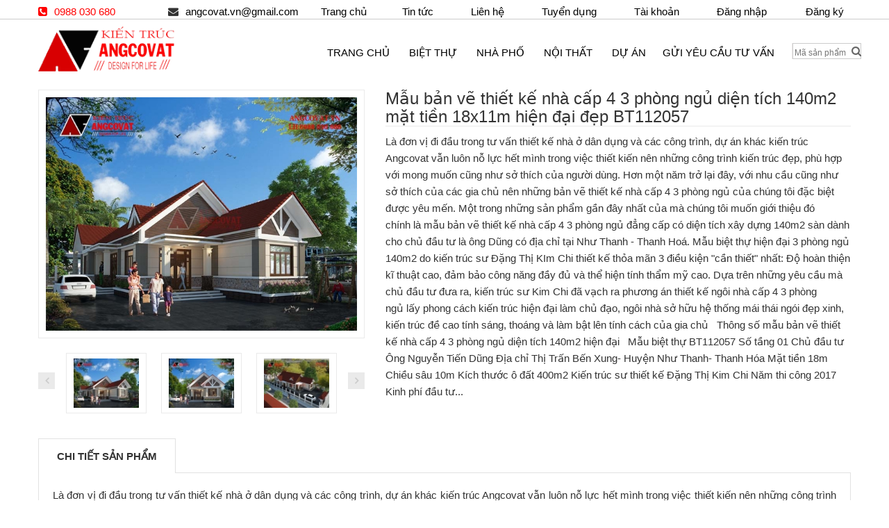

--- FILE ---
content_type: text/html; charset=utf-8
request_url: https://angcovat.com.vn/mau-ban-ve-thiet-ke-nha-cap-4-3-phong-ngu-dien-tich-140m2-mat-tien-18x
body_size: 13591
content:
<!doctype html>
<html> 
	<head>
		<meta charset="utf-8">
		<title>
			Mẫu bản vẽ thiết kế nhà cấp 4 3 phòng ngủ diện tích 140m2 mặt tiền 18x
		</title>
		
		<meta name="description" content="Là đơn vị đi đầu trong tư vấn thiết kế nhà ở dân dụng và các công trình, dự án khác kiến trúc Angcovat vẫn luôn nỗ lực hết mình trong việc thiết kiến nên những">
		
		
  <meta property="description" content="Là đơn vị đi đầu trong tư vấn thiết kế nhà ở dân dụng và các công trình, dự án khác kiến trúc Angcovat vẫn luôn nỗ lực hết mình trong việc thiết kiến nên những">

<meta property="og:url" content="https://angcovat.com.vn/mau-ban-ve-thiet-ke-nha-cap-4-3-phong-ngu-dien-tich-140m2-mat-tien-18x">
<meta property="og:site_name" content="angcovat.com.vn">

  <meta property="og:type" content="product">
  <meta property="og:title" content="Mẫu bản vẽ thiết kế nhà cấp 4 3 phòng ngủ diện tích 140m2 mặt tiền 18x11m hiện đại đẹp BT112057">
  
    <meta property="og:image" content="http://bizweb.dktcdn.net/thumb/grande/100/048/316/products/ban-ve-thiet-ke-nha-cap-4-3-phong-ngu-dep.jpg?v=1501467723247">
    <meta property="og:image:secure_url" content="https://bizweb.dktcdn.net/thumb/grande/100/048/316/products/ban-ve-thiet-ke-nha-cap-4-3-phong-ngu-dep.jpg?v=1501467723247">
  
  <meta property="og:price:amount" content="0">
  <meta property="og:price:currency" content="VND">


  <meta property="og:description" content="Là đơn vị đi đầu trong tư vấn thiết kế nhà ở dân dụng và các công trình, dự án khác kiến trúc Angcovat vẫn luôn nỗ lực hết mình trong việc thiết kiến nên những">
  
		<link rel="canonical" href="https://angcovat.com.vn/mau-ban-ve-thiet-ke-nha-cap-4-3-phong-ngu-dien-tich-140m2-mat-tien-18x">
		<meta name="viewport" content="width=device-width,initial-scale=1"> 
		<link rel="shortcut icon" href="//bizweb.dktcdn.net/100/048/316/themes/62849/assets/favicon.png?1736305543116" type="image/x-icon" />
		<link href="//bizweb.dktcdn.net/100/048/316/themes/62849/assets/bootstrap.min.css?1736305543116" rel="stylesheet" type="text/css" media="all" />
<link href="//bizweb.dktcdn.net/100/048/316/themes/62849/assets/font-awesome.min.css?1736305543116" rel="stylesheet" type="text/css" media="all" />
<link href="//bizweb.dktcdn.net/100/048/316/themes/62849/assets/select2.min.css?1736305543116" rel="stylesheet" type="text/css" media="all" /> 
 
<link href="//bizweb.dktcdn.net/100/048/316/themes/62849/assets/owl.carousel.css?1736305543116" rel="stylesheet" type="text/css" media="all" />    
<link href="//bizweb.dktcdn.net/100/048/316/themes/62849/assets/jquery.fancybox.css?1736305543116" rel="stylesheet" type="text/css" media="all" />       
<link href="//bizweb.dktcdn.net/100/048/316/themes/62849/assets/animate.css?1736305543116" rel="stylesheet" type="text/css" media="all" />    
<link href="//bizweb.dktcdn.net/100/048/316/themes/62849/assets/reset.css?1736305543116" rel="stylesheet" type="text/css" media="all" />
<link href="//bizweb.dktcdn.net/100/048/316/themes/62849/assets/style.css?1736305543116" rel="stylesheet" type="text/css" media="all" />
<link href="//bizweb.dktcdn.net/100/048/316/themes/62849/assets/responsive.css?1736305543116" rel="stylesheet" type="text/css" media="all" />
<link href="//bizweb.dktcdn.net/100/048/316/themes/62849/assets/option8.css?1736305543116" rel="stylesheet" type="text/css" media="all" />  
		<script>
	var Bizweb = Bizweb || {};
	Bizweb.store = 'angcovat.mysapo.net';
	Bizweb.id = 48316;
	Bizweb.theme = {"id":62849,"name":"Kiến trúc Angcovat","role":"main"};
	Bizweb.template = 'product';
	if(!Bizweb.fbEventId)  Bizweb.fbEventId = 'xxxxxxxx-xxxx-4xxx-yxxx-xxxxxxxxxxxx'.replace(/[xy]/g, function (c) {
	var r = Math.random() * 16 | 0, v = c == 'x' ? r : (r & 0x3 | 0x8);
				return v.toString(16);
			});		
</script>
<script>
	(function () {
		function asyncLoad() {
			var urls = ["https://maps.sapoapps.vn/CreateScriptTag/CreateScriptTag?store=angcovat.mysapo.net"];
			for (var i = 0; i < urls.length; i++) {
				var s = document.createElement('script');
				s.type = 'text/javascript';
				s.async = true;
				s.src = urls[i];
				var x = document.getElementsByTagName('script')[0];
				x.parentNode.insertBefore(s, x);
			}
		};
		window.attachEvent ? window.attachEvent('onload', asyncLoad) : window.addEventListener('load', asyncLoad, false);
	})();
</script>


<script>
	window.BizwebAnalytics = window.BizwebAnalytics || {};
	window.BizwebAnalytics.meta = window.BizwebAnalytics.meta || {};
	window.BizwebAnalytics.meta.currency = 'VND';
	window.BizwebAnalytics.tracking_url = '/s';

	var meta = {};
	
	meta.product = {"id": 7739117, "vendor": "", "name": "Mẫu bản vẽ thiết kế nhà cấp 4 3 phòng ngủ diện tích 140m2 mặt tiền 18x11m hiện đại đẹp BT112057",
	"type": "", "price": 0 };
	
	
	for (var attr in meta) {
	window.BizwebAnalytics.meta[attr] = meta[attr];
	}
</script>

	
		<script src="/dist/js/stats.min.js?v=96f2ff2"></script>
	



<!-- Global site tag (gtag.js) - Google Analytics -->
<script async src="https://www.googletagmanager.com/gtag/js?id=UA-60704064-19"></script>
<script>
  window.dataLayer = window.dataLayer || [];
  function gtag(){dataLayer.push(arguments);}
  gtag('js', new Date());

  gtag('config', 'UA-60704064-19');
</script>
<script>

	window.enabled_enhanced_ecommerce = false;

</script>

<script>

	try {
		
				gtag('event', 'view_item', {
					event_category: 'engagement',
					event_label: "Mẫu bản vẽ thiết kế nhà cấp 4 3 phòng ngủ diện tích 140m2 mặt tiền 18x11m hiện đại đẹp BT112057"
				});
		
	} catch(e) { console.error('UA script error', e);}
	

</script>






<script>
	var eventsListenerScript = document.createElement('script');
	eventsListenerScript.async = true;
	
	eventsListenerScript.src = "/dist/js/store_events_listener.min.js?v=8ee4227";
	
	document.getElementsByTagName('head')[0].appendChild(eventsListenerScript);
</script>





   
		<!--[if lt IE 9]>
<script src="//html5shiv.googlecode.com/svn/trunk/html5.js" type="text/javascript"></script>
<![endif]-->  
		<!--Script-->
		<script src="//bizweb.dktcdn.net/100/048/316/themes/62849/assets/jquery-1.11.2.min.js?1736305543116" type="text/javascript"></script>
		<script src="//bizweb.dktcdn.net/100/048/316/themes/62849/assets/bootstrap.min.js?1736305543116" type="text/javascript"></script>
		<script>
			window.money_format = "{{amount_no_decimals_with_comma_separator}} VND";
		</script>
		

	</head>
	<body class="product option8 " >  
		<div id="header" class="header header8">
	
	<div class="top-header hiden-xs- hidden-md hidden-sm">
		<div class="container">
			<div class="col-lg-4  hidden-xs hiddem-md" style="padding-left: 0px;">
				<div class="top-phone" style="margin-top: 6px;"><i class="fa fa-phone-square"></i><a>0988 030 680</a></div>
				<div class="top-mail" style="float:right;margin-top: 6px"><i class="fa fa-envelope"></i><a style="padding-right: 0px;">angcovat.vn@gmail.com</a></div>
			</div>
			<div class="col-lg-8 hidden-xs hiddem-md" style="padding:0px; ">
				<div class="widget-container top-menu">				
					<div class="widget-body">
						<ul>
							
							<li><a href="/">Trang chủ</a></li>
							
							<li><a href="/tin-tuc">Tin tức</a></li>
							
							<li><a href="/lien-he">Liên hệ</a></li>
							
							<li><a href="/tuyen-dung">Tuyển dụng</a></li>
							
							<li><a href="/account">Tài khoản</a></li>
							
							<li><a href="/account/login">Đăng nhập</a></li>
							
							<li><a href="/account/register">Đăng ký</a></li>
							
						</ul>
					</div>
				</div>

			</div>
		</div>
	</div>
	<div id="main-header">
		<div class="container main-header">
			<div class="row">
				<div class="col-xs-12 col-sm-3 col-lg-4 logo">
					<a href="/">              
						<img alt="angcovat.com.vn" src="//bizweb.dktcdn.net/100/048/316/themes/62849/assets/logo.png?1736305543116" style="max-height:65px" />              
					</a>
				</div>
				<div class="col-sm-10 col-md-8 col-lg-7 main-menu-wapper">
					<div id="main-menu" class="main-menu">
						<nav class="navbar navbar-default">
							<div class="container-fluid">
								<div class="top-header hidden-lg hidden-md col-xs-12 hidden-sm" STYLE="PADDING: 0PX 0PX 5PX 15PX;">
									<div style="border-bottom:none !important;">
										<div class="form-search" style="WIDTH:100%;">
											<span class="icon fa fa-search" STYLE="FLOAT: RIGHT;"></span>
											<form action="/search" class="form" style="WIDTH:100%;">
												<input type="text" placeholder="Mã sản phẩm" name="query" style="font-size: 12px;padding-left: 2px;">								
											</form>
										</div>

									</div>
								</div>
								<div class="navbar-header">
									<button type="button" class="navbar-toggle collapsed" data-toggle="collapse" data-target="#navbar" aria-expanded="false" aria-controls="navbar">
										<i class="fa fa-bars"></i>
									</button>
									<a class="navbar-brand" href="#">MENU</a>
								</div>


								<div id="navbar" class="navbar-collapse collapse">
									<ul class="nav navbar-nav">
										
										
										<li ><a href="/">Trang chủ</a>
											
											
										
										<li class="dropdown ">
											<a href="/biet-thu-1" class="dropdown-toggle" data-toggle="dropdown">Biệt thự</a>
											
											
											<ul class="dropdown-menu container-fluid">
												<li class="block-container">
													<ul class="block">
														
														<li class="link_container"><a href="/biet-thu-1-tang">Thiết kế biệt thự 1 tầng</a></li>       
														
														<li class="link_container"><a href="/san-pham-khuyen-mai">Thiết kế biệt thự 2 tầng</a></li>       
														
														<li class="link_container"><a href="/frontpage">Thiết kế biệt thự >=3 tầng</a></li>       
														
													</ul>
												</li>
											</ul> 
											
										</li>
										
											
										
										<li ><a href="/nha-pho-1">Nhà phố</a>
											
											
										
										<li ><a href="/noi-that-1">Nội thất</a>
											
											
										
										<li ><a href="/du-an-1">Dự án</a>
											
											
										
										<li ><a href="/gui-yeu-cau-tu-van-1">Gửi yêu cầu tư vấn</a>
											
											
									</ul>
								</div>
							</div>
						</nav>
					</div>
				</div>
				<div class="col-sm-1 col-md-1 col-lg-1 group-button-header">
					<div class="top-header">
						<div style="border-bottom:none !important;">
							<div class="form-search">
								<span class="icon fa fa-search"></span>
								<form action="/search" class="form">
									<input type="text" placeholder="Mã sản phẩm" name="query" style="font-size: 12px;padding-left: 2px;">								
								</form>
							</div>

						</div>
					</div>
				</div>
			</div>
		</div>
	</div>  
		<div class="columns-container">
    <div class="container" id="columns">        
        <div class="breadcrumb clearfix">
	<a class="home" title="Trở lại trang chủ" href="/" >Trang chủ</a>
	
	
	<span class="navigation-pipe">&nbsp;</span>
	<span class="navigation_page">Mẫu bản vẽ thiết kế nhà cấp 4 3 phòng ngủ diện tích 140m2 mặt tiền 18x11m hiện đại đẹp BT112057</span>
	
</div>       
		<h1></h1>
        <div class="row">                        
            <div class="center_column col-xs-12 col-sm-12" id="center_column">                
                <div id="product">                    
                        <div class="primary-box row">
                            <div class="pb-left-column col-xs-12 col-sm-5">                                
                                <div class="product-image">
                                    <div class="product-full">
                                        <img id="product-zoom" src="//bizweb.dktcdn.net/thumb/grande/100/048/316/products/ban-ve-thiet-ke-nha-cap-4-3-phong-ngu-dep.jpg?v=1501467723247" data-zoom-image="//bizweb.dktcdn.net/100/048/316/products/ban-ve-thiet-ke-nha-cap-4-3-phong-ngu-dep.jpg?v=1501467723247"/>
                                    </div>
                                    <div class="product-img-thumb" id="gallery_01">
                                        <ul class="owl-carousel" data-items="3" data-nav="true" data-dots="false" data-margin="21" data-loop="false">
                                            
                                            <li>
                                                <a href="#" data-image="//bizweb.dktcdn.net/thumb/grande/100/048/316/products/ban-ve-thiet-ke-nha-cap-4-3-phong-ngu-dep.jpg?v=1501467723247" data-zoom-image="//bizweb.dktcdn.net/100/048/316/products/ban-ve-thiet-ke-nha-cap-4-3-phong-ngu-dep.jpg?v=1501467723247">
                                                    <img id="product-zoom"  src="//bizweb.dktcdn.net/thumb/small/100/048/316/products/ban-ve-thiet-ke-nha-cap-4-3-phong-ngu-dep.jpg?v=1501467723247" /> 
                                                </a>
                                            </li>
                                            
                                            <li>
                                                <a href="#" data-image="//bizweb.dktcdn.net/thumb/grande/100/048/316/products/ban-ve-thiet-ke-nha-cap-4-3-phong-ngu-hien-dai-dep.jpg?v=1501467782483" data-zoom-image="//bizweb.dktcdn.net/100/048/316/products/ban-ve-thiet-ke-nha-cap-4-3-phong-ngu-hien-dai-dep.jpg?v=1501467782483">
                                                    <img id="product-zoom"  src="//bizweb.dktcdn.net/thumb/small/100/048/316/products/ban-ve-thiet-ke-nha-cap-4-3-phong-ngu-hien-dai-dep.jpg?v=1501467782483" /> 
                                                </a>
                                            </li>
                                            
                                            <li>
                                                <a href="#" data-image="//bizweb.dktcdn.net/thumb/grande/100/048/316/products/ban-ve-thiet-ke-nha-cap-4-3-phong-ngu-dien-tich-140m2.jpg?v=1501467825580" data-zoom-image="//bizweb.dktcdn.net/100/048/316/products/ban-ve-thiet-ke-nha-cap-4-3-phong-ngu-dien-tich-140m2.jpg?v=1501467825580">
                                                    <img id="product-zoom"  src="//bizweb.dktcdn.net/thumb/small/100/048/316/products/ban-ve-thiet-ke-nha-cap-4-3-phong-ngu-dien-tich-140m2.jpg?v=1501467825580" /> 
                                                </a>
                                            </li>
                                            
                                            <li>
                                                <a href="#" data-image="//bizweb.dktcdn.net/thumb/grande/100/048/316/products/ban-ve-thiet-ke-nha-cap-4-3-phong-ngu-dep-mat-bang-tong-the.jpg?v=1501467879530" data-zoom-image="//bizweb.dktcdn.net/100/048/316/products/ban-ve-thiet-ke-nha-cap-4-3-phong-ngu-dep-mat-bang-tong-the.jpg?v=1501467879530">
                                                    <img id="product-zoom"  src="//bizweb.dktcdn.net/thumb/small/100/048/316/products/ban-ve-thiet-ke-nha-cap-4-3-phong-ngu-dep-mat-bang-tong-the.jpg?v=1501467879530" /> 
                                                </a>
                                            </li>
                                            
                                            <li>
                                                <a href="#" data-image="//bizweb.dktcdn.net/thumb/grande/100/048/316/products/ban-ve-thiet-ke-nha-cap-4-3-phong-ngu-hien-dai-mat-bang-tang-1.jpg?v=1501467924900" data-zoom-image="//bizweb.dktcdn.net/100/048/316/products/ban-ve-thiet-ke-nha-cap-4-3-phong-ngu-hien-dai-mat-bang-tang-1.jpg?v=1501467924900">
                                                    <img id="product-zoom"  src="//bizweb.dktcdn.net/thumb/small/100/048/316/products/ban-ve-thiet-ke-nha-cap-4-3-phong-ngu-hien-dai-mat-bang-tang-1.jpg?v=1501467924900" /> 
                                                </a>
                                            </li>
                                            
                                            <li>
                                                <a href="#" data-image="//bizweb.dktcdn.net/thumb/grande/100/048/316/products/ban-ve-thiet-ke-nha-cap-4-3-phong-ngu-140m2-mat-bang-mai.jpg?v=1501467979067" data-zoom-image="//bizweb.dktcdn.net/100/048/316/products/ban-ve-thiet-ke-nha-cap-4-3-phong-ngu-140m2-mat-bang-mai.jpg?v=1501467979067">
                                                    <img id="product-zoom"  src="//bizweb.dktcdn.net/thumb/small/100/048/316/products/ban-ve-thiet-ke-nha-cap-4-3-phong-ngu-140m2-mat-bang-mai.jpg?v=1501467979067" /> 
                                                </a>
                                            </li>
                                            
                                            <li>
                                                <a href="#" data-image="//bizweb.dktcdn.net/thumb/grande/100/048/316/products/ban-ve-thiet-ke-nha-cap-4-3-phong-ngu-hien-dai-mat-dung-truc-1-5.jpg?v=1501468036310" data-zoom-image="//bizweb.dktcdn.net/100/048/316/products/ban-ve-thiet-ke-nha-cap-4-3-phong-ngu-hien-dai-mat-dung-truc-1-5.jpg?v=1501468036310">
                                                    <img id="product-zoom"  src="//bizweb.dktcdn.net/thumb/small/100/048/316/products/ban-ve-thiet-ke-nha-cap-4-3-phong-ngu-hien-dai-mat-dung-truc-1-5.jpg?v=1501468036310" /> 
                                                </a>
                                            </li>
                                            
                                            <li>
                                                <a href="#" data-image="//bizweb.dktcdn.net/thumb/grande/100/048/316/products/ban-ve-thiet-ke-nha-cap-4-3-phong-ngu-hien-dai-mat-dung-truc-5-1.jpg?v=1501468049370" data-zoom-image="//bizweb.dktcdn.net/100/048/316/products/ban-ve-thiet-ke-nha-cap-4-3-phong-ngu-hien-dai-mat-dung-truc-5-1.jpg?v=1501468049370">
                                                    <img id="product-zoom"  src="//bizweb.dktcdn.net/thumb/small/100/048/316/products/ban-ve-thiet-ke-nha-cap-4-3-phong-ngu-hien-dai-mat-dung-truc-5-1.jpg?v=1501468049370" /> 
                                                </a>
                                            </li>
                                            
                                            <li>
                                                <a href="#" data-image="//bizweb.dktcdn.net/thumb/grande/100/048/316/products/ban-ve-thiet-ke-nha-cap-4-3-phong-ngu-hien-dai-mat-dung-truc-a-c.jpg?v=1501468060330" data-zoom-image="//bizweb.dktcdn.net/100/048/316/products/ban-ve-thiet-ke-nha-cap-4-3-phong-ngu-hien-dai-mat-dung-truc-a-c.jpg?v=1501468060330">
                                                    <img id="product-zoom"  src="//bizweb.dktcdn.net/thumb/small/100/048/316/products/ban-ve-thiet-ke-nha-cap-4-3-phong-ngu-hien-dai-mat-dung-truc-a-c.jpg?v=1501468060330" /> 
                                                </a>
                                            </li>
                                            
                                            <li>
                                                <a href="#" data-image="//bizweb.dktcdn.net/thumb/grande/100/048/316/products/ban-ve-thiet-ke-nha-cap-4-3-phong-ngu-hien-dai-mat-dung-truc-c-a.jpg?v=1501468078727" data-zoom-image="//bizweb.dktcdn.net/100/048/316/products/ban-ve-thiet-ke-nha-cap-4-3-phong-ngu-hien-dai-mat-dung-truc-c-a.jpg?v=1501468078727">
                                                    <img id="product-zoom"  src="//bizweb.dktcdn.net/thumb/small/100/048/316/products/ban-ve-thiet-ke-nha-cap-4-3-phong-ngu-hien-dai-mat-dung-truc-c-a.jpg?v=1501468078727" /> 
                                                </a>
                                            </li>
                                            
                                        </ul>
                                    </div>
                                </div>                                
                            </div>
                            <div class="pb-right-column col-xs-12 col-sm-7">
                                <h1 class="product-name">Mẫu bản vẽ thiết kế nhà cấp 4 3 phòng ngủ diện tích 140m2 mặt tiền 18x11m hiện đại đẹp BT112057</h1>
                               
                                
                                <div class="product-desc">
                                    Là đơn vị đi đầu trong tư vấn thiết kế nhà ở dân dụng và các công trình, dự án khác kiến trúc Angcovat&nbsp;vẫn luôn nỗ lực hết mình trong việc thiết kiến nên những công trình kiến trúc đẹp, phù hợp với mong muốn cũng như sở thích của người dùng. Hơn một năm trở lại đây, với nhu cầu cũng như sở thích của các gia chủ nên những bản vẽ thiết kế nhà cấp 4 3 phòng ngủ của chúng tôi đặc biệt được yêu mến. Một trong những sản phẩm&nbsp;gần đây nhất của mà chúng tôi muốn giới thiệu đó chính&nbsp;là mẫu bản vẽ thiết kế nhà cấp 4 3 phòng ngủ&nbsp;đẳng cấp có diện tích xây dựng 140m2 sàn dành cho chủ đầu tư là ông Dũng&nbsp;có địa chỉ tại Như Thanh - Thanh Hoá. Mẫu biệt thự hiện đại 3 phòng ngủ 140m2&nbsp;do kiến trúc sư Đặng Thị KIm Chi thiết kế thỏa mãn 3 điều kiện "cần thiết" nhất: Độ hoàn thiện kĩ thuật cao, đảm bảo công năng đầy đủ và thể hiện tính thẩm mỹ cao. Dựa trên những yêu cầu mà chủ đầu tư đưa ra, kiến trúc sư Kim Chi đã vạch ra phương án thiết kế ngôi nhà cấp 4 3 phòng ngủ&nbsp;lấy phong cách kiến trúc hiện đại&nbsp;làm chủ đạo, ngôi nhà sở hữu hệ thống mái thái ngói đẹp xinh, kiến trúc đề cao tính sáng, thoáng và làm bật lên tính cách của gia chủ
&nbsp;
Thông số mẫu bản vẽ thiết kế nhà cấp 4 3 phòng ngủ diện tích 140m2 hiện đại
&nbsp;



	
	Mẫu&nbsp;biệt thự
	BT112057


	
	Số tầng
	01


	
	Chủ đầu tư
	
	Ông Nguyễn Tiến Dũng


	
	Địa chỉ
	Thị Trấn Bến Xung- Huyện Như Thanh- Thanh Hóa


	
	Mặt tiền
	18m


	
	Chiều sâu
	10m


	
	Kích thước ô đất
	400m2


	
	Kiến trúc sư thiết kế
	Đặng Thị Kim Chi


	
	Năm thi công
	2017


	
	Kinh phí đầu tư...
                                </div>
								
                            </div>
                        </div>
                                           
                    <div class="product-tab">
                        <ul class="nav-tab">
                            <li class="active">
                                <a aria-expanded="false" data-toggle="tab" href="#product-detail">Chi tiết sản phẩm</a>
                            </li>
							
							
                        </ul>
                        <div class="tab-container">
                            <div id="product-detail" class="tab-panel active">
                               <p style="text-align: justify;">Là đơn vị đi đầu trong tư vấn thiết kế nhà ở dân dụng và các công trình, dự án khác kiến trúc Angcovat&nbsp;vẫn luôn nỗ lực hết mình trong việc thiết kiến nên những công trình kiến trúc đẹp, phù hợp với mong muốn cũng như sở thích của người dùng. Hơn một năm trở lại đây, với nhu cầu cũng như sở thích của các gia chủ nên những bản vẽ thiết kế nhà cấp 4 3 phòng ngủ của chúng tôi đặc biệt được yêu mến. Một trong những sản phẩm&nbsp;gần đây nhất của mà chúng tôi muốn giới thiệu đó chính&nbsp;là mẫu bản vẽ thiết kế nhà cấp 4 3 phòng ngủ&nbsp;đẳng cấp có diện tích xây dựng 140m2 sàn dành cho chủ đầu tư là ông Dũng&nbsp;có địa chỉ tại Như Thanh - Thanh Hoá. Mẫu biệt thự hiện đại 3 phòng ngủ 140m2&nbsp;do kiến trúc sư Đặng Thị KIm Chi thiết kế thỏa mãn 3 điều kiện "cần thiết" nhất: Độ hoàn thiện kĩ thuật cao, đảm bảo công năng đầy đủ và thể hiện tính thẩm mỹ cao. Dựa trên những yêu cầu mà chủ đầu tư đưa ra, kiến trúc sư Kim Chi đã vạch ra phương án thiết kế ngôi nhà cấp 4 3 phòng ngủ&nbsp;lấy phong cách kiến trúc hiện đại&nbsp;làm chủ đạo, ngôi nhà sở hữu hệ thống mái thái ngói đẹp xinh, kiến trúc đề cao tính sáng, thoáng và làm bật lên tính cách của gia chủ</p>
<p style="text-align: justify;">&nbsp;</p>
<h2 style="text-align: justify;"><strong>Thông số mẫu bản vẽ thiết kế nhà cấp 4 3 phòng ngủ diện tích 140m2 hiện đại</strong></h2>
<p style="text-align: justify;">&nbsp;</p>
<table border="1" style="width:100%;" width="100%">
<tbody>
<tr>
	<td>
	<p>Mẫu&nbsp;biệt thự</p></td>
	<td>BT112057</td>
</tr>
<tr>
	<td>
	<p>Số tầng</p></td>
	<td>01</td>
</tr>
<tr>
	<td>
	<p>Chủ đầu tư</p></td>
	<td>
	<p>Ông Nguyễn Tiến Dũng</p></td>
</tr>
<tr>
	<td>
	<p>Địa chỉ</p></td>
	<td>Thị Trấn Bến Xung- Huyện Như Thanh- Thanh Hóa</td>
</tr>
<tr>
	<td>
	<p>Mặt tiền</p></td>
	<td>18m</td>
</tr>
<tr>
	<td>
	<p>Chiều sâu</p></td>
	<td>10m</td>
</tr>
<tr>
	<td>
	<p>Kích thước ô đất</p></td>
	<td>400m<sup>2</sup></td>
</tr>
<tr>
	<td>
	<p>Kiến trúc sư thiết kế</p></td>
	<td>Đặng Thị Kim Chi</td>
</tr>
<tr>
	<td>
	<p>Năm thi công</p></td>
	<td>2017</td>
</tr>
<tr>
	<td>
	<p>Kinh phí đầu tư dự kiến</p></td>
	<td>900 - 1 tỷ đồng</td>
</tr>
<tr>
	<td>
	<p>Thông số công năng, diện tích</p></td>
	<td>
	<p>Tổng diện tích: 140m2</p>
	<p>Công năng tầng 1: Tiền sảnh (6m2), phòng khách (36m2), phòng thờ (11m2),&nbsp;phòng ngủ 1 (13.7m2), phòng ngủ 2 (13m2), phòng ngủ 3 (14m2), phòng bếp (19m2),&nbsp; WC1 (4m2), sảnh phụ (8m2).</p></td>
</tr>
</tbody></table>
<p style="text-align: justify;">&nbsp;</p>
<h2 style="text-align: justify;"><strong>Đôi nét về ngoại thất trong bản vẽ thiết kế nhà cấp 4 3 phòng ngủ hiện đại đẹp</strong></h2>
<p style="text-align: justify;">&nbsp;</p>
<p style="text-align: justify;">Mang trong mình phong cách hiện đại nên bạn dễ dàng nhận thấy mẫu bản vẽ thiết kế nhà cấp 4 3 phòng ngủ này được tạo nên từ những chi tiết đơn giản nhất, màu sắc nhẹ nhàng&nbsp;nhất nhưng vẫn toát lên sự sang trọng và đẳng cấp của gia chủ. Bởi ngoài những thứ đó ngôi nhà còn được các kiến trúc sư giật khối nhẹ để <em><a href="http://angcovat.com.vn/bo-su-tap-nhung-mau-nha-biet-thu-co-3-phong-ngu-dep-nhat-tin206076"><span style="color:#e74c3c;"><strong>mẫu nhà 1 tầng 3 phòng ngủ</strong></span></a></em> trở nên lạ mắt hơn, đẹp mắt hơn. Nhưng tất cả hoà quyện vào nhau tạo cho ngôi nhà vừa mang vẻ chắc chắn vừa có sự nhẹ nhàng, tinh khôi hút mắt người nhìn.</p>
<p style="text-align: justify;">Có thể nói bản vẽ thiết kế nhà cấp 4 3 phòng ngủ là 1 trong số những bản vẽ <em><a href="http://angcovat.com.vn/nhung-mau-thiet-ke-nha-biet-thu-hien-dai-1-2-3-tang-dep-tin119067"><span style="color:#e74c3c;"><strong>nhà 1 tầng hiện đại</strong></span></a></em> được nhiều gia chủ yêu thích bởi vừa mang xu hướng của thời đại lại vừa có nét truyền thống bắt mắt khi kết hợp với mái thái. Hơn nữa vật liệu mà chúng tôi sử dụng trong thiết kế này đều là những loại vật tư đa dạng về về chủng loại, màu sắc. Đặc biệt là rất dễ mua tại quê nhà của gia chủ điều này mang đến sự thuận tiện, tiết kiệm chi phí cho gia chủ rất nhiều.</p>
<p style="text-align: justify;">&nbsp;</p>
<p style="text-align: center;"><img alt="Phối cảnh 1: Mẫu bản vẽ thiết kế nhà cấp 4 3 phòng ngủ đẹp" data-thumb="original" original-height="600" original-width="800" src="//bizweb.dktcdn.net/100/048/316/files/ban-ve-thiet-ke-nha-cap-4-3-phong-ngu-dep.jpg?v=1501430584087" style="width: 100%;" /></p>
<p style="text-align: center;">Phối cảnh 1: Mẫu bản vẽ thiết kế nhà cấp 4 3 phòng ngủ đẹp</p>
<p style="text-align: center;">&nbsp;</p>
<h2 style="text-align: justify;"><strong>Bản vẽ thiết kế nhà cấp 4 3 phòng ngủ nổi bật với tone màu ngoại thất</strong></h2>
<p style="text-align: justify;">&nbsp;</p>
<p style="text-align: justify;">Không mang trong mình màu sắc rực rỡ hút mắt như những <em><a href="http://angcovat.com.vn/tuyen-tap-nhung-mau-thiet-ke-nha-biet-thu-co-dien-dep-tin121067"><span style="color:#e74c3c;"><strong>mẫu nhà 1 tầng cổ điển</strong></span></a></em> mà lại lựa cho mình tone màu nhẹ nhàng và đơn giản đó cũng chính là điểm nhấn của bản vẽ thiết kế nhà cấp 4 3 phòng ngủ. Nhiều người thường cho rằng sử dụng màu&nbsp;đơn sắc&nbsp;sẽ tạo cho người nhìn cảm giác đơn điệu và nhàm chán nhất là ở các mảng tường lớn. Chính vì vây&nbsp;việc kết hợp những màu sắc đậm tạo điển nhấn cho ngôi nhà là điều rất cần thiết. Nhưng nếu sử dụng những màu đậm nhiều quá sẽ gây cảm giác bí bách, tù túng, chật chội. Trong bản vẽ thiết kế nhà&nbsp;cấp 4 3 phòng ngủ này chúng tôi đã sử dụng&nbsp;màu hồng nhạt cho phần ngoại thất kết hợp với màu trắng ở các phần lòng mái và những đường viền tạo cho ngôi nhà cảm giác nhẹ nhàng và mát mẻ, với ánh nắng chiếu vào ngôi nhà trở nên nổi bật&nbsp;đầy năng lượng thu hút ánh nhìn từ mọi hướng</p>
<p style="text-align: justify;">Để có được sự chú ý đó thì việc lựa chọn sơn cho bản vẽ thiết kế nhà cấp 4 3 phòng ngủ tưởng chừng như đơn giản, nhưng ngược lại, nếu như lựa chọn các loại sơn kém chất lượng khi sơn nhà, sơn sẽ không được láng mịn hay màu sắc không rõ ràng. Thông thường, đa số chủ sở hữu bản vẽ thiết kế nhà cấp 4 3 phòng ngủ 1 phòng thờ chỉ quan tâm đến giá thành, chứ không quan tâm đến việc sơn kém chất lượng, có đảm bảo sức khỏe cho người dùng hay không? Thực chất, khi sử dụng sơn kém chất lượng khi sơn sẽ có mùi khó chịu, gây ức chế và tạo cảm giác khó ở, và sẽ gây ảnh hưởng đến sức khỏe cho người dùng, nếu không nói đến bị ngứa ngáy và kích ứng da khi sử dụng. Vậy nên, khi đã là một người mua hàng thông thái nên chọn những loại sơn cao cấp như Dulux, Joton, Maxilite... và còn rất nhiều hãng sơn nổi tiếng khác, để bạn và gia đình lựa chọn sao cho phù hợp với mức giá và điều kiện kinh tế gia đình mình, mà lại an toàn khi sử dụng, thân thiện với môi trường.</p>
<p style="text-align: justify;">Đan xen với tone màu chủ đạo ở thân tường đó chính là việc chúng tôi sử dụng màu nâu ở khu vực áp mái trong mẫu bản vẽ thiết kế nhà cấp 4 3 phòng ngủ này. Màu nâu mang đến vẻ chắc chắn tạo nét trầm thu hút ánh nhìn về tầm cao của ngôi nhà. Hơn nữa khi sử dụng màu nâu thì bạn có thể cảm nhận vẻ ấm áp, gần gũi dành cho gia chủ.</p>
<p style="text-align: justify;">&nbsp;</p>
<p style="text-align: center;"><img alt="Phối cảnh 2: Mẫu bản vẽ thiết kế nhà cấp 4 3 phòng ngủ hiện đại đẹp" data-thumb="original" original-height="600" original-width="800" src="//bizweb.dktcdn.net/100/048/316/files/ban-ve-thiet-ke-nha-cap-4-3-phong-ngu-hien-dai-dep.jpg?v=1501430630230" style="width: 100%;" /></p>
<p style="text-align: center;">Phối cảnh 2: Mẫu bản vẽ thiết kế nhà cấp 4 3 phòng ngủ hiện đại đẹp</p>
<p style="text-align: center;">&nbsp;</p>
<h2 style="text-align: justify;"><strong>Bản vẽ thiết kế nhà cấp 4 3 phòng ngủ ở nông thôn có hệ cửa bắt mắt</strong></h2>
<p style="text-align: justify;">&nbsp;</p>
<p style="text-align: justify;">Còn một điều bạn không nên bỏ qua khi nhìn vào phối cảnh bản vẽ thiết kế nhà cấp 4 3 phòng ngủ này đó chính là việc sử dụng vật liệu trang trí, vật liệu ốp. Nổi bật trên hình khói vững chắc và tôn lên vẻ bền vững cho ngôi nhà đó chính là vật liệu ốp chân đế. Nếu như phần chân cột sử dụng đá rối mà nâu thì phần chân đế nhà chúng tôi lại dùng đá rối màu ghi xám. Việc sử dụng đá ốp có tone màu khác nhau sẽ mang đến độ bắt mắt, cảm giác chuyển động trong ánh nhìn mà vẫn đảm bảo không bị ấm mốc, vấy bẩn trong thời gian sử dụng</p>
<p style="text-align: justify;">Bên cạnh đó hệ cửa gỗ kết hợp với kính cũng chính là đặc trưng hiện đại bạn khó có thể bỏ qua trong bản vẽ thiết kế nhà cấp 4 3 phòng ngủ. Nếu như gỗ mang đến sự sang trọng, cũng như tính thân thiện và quan trọng là sử dụng như thế nào cho hợp lý, và cần sự đầu tư với kinh phí lớn được thiết kế. Gỗ phù hợp với mọi không gian, là người bạn ấm áp với người ở. Trong công trình, vật liệu xây dựng chiếm phần lớn tổng giá thành. Nếu sử dụng hợp lý vật liệu sẽ mang lại hiệu quả kinh tế cao. Tuy nhiên hiện nay việc dùng gỗ tự nhiên trong thiết kế nhà cấp 4 3 phòng ngủ khá tốn kém nên các gia chủ phải tính toán thật kỹ trước khi lựa chọn. Bởi nếu cố dùng gỗ tự nhiên thì rất có thể sẽ khiến chi phí làm nhà bị đội lên rất cao khi đó sẽ khó mà cảm thấy thoải mái khi dùng hệ cửa gỗ này.</p>
<p style="text-align: justify;">Chính vì vậy giải pháp tối ưu cho trường hợp bản vẽ thiết kế nhà cấp 4 3 phòng ngủ đó là sử dụng vật liệu kính thay thế nhiều cho vật liệu gỗ và còn giảm được chi phí cho công trình, mà vẫn đem lai sự sang trọng tiện nghi không kém. Hiện nay có thể nói, một số công trình có &nbsp;bản vẽ cad nhà cấp 4 3 phòng ngủ mái thái hiện đại thường dùng mảng khối lớn, cửa kính mở rộng, nhưng ít lưu ý đến vấn đề mở cửa thế nào để thông thoáng tốt mà không tăng bức xạ nhiệt vào nhà. Trong&nbsp;khi đó&nbsp;nếu để ý bản vẽ thiết kế nhà cấp 4 3 phòng ngủ mái thái này bạn có thể thấy&nbsp;toàn bộ cửa sổ mà chúng tôi dùng là hệ cửa kính khung gỗ loại 4 cánh để tạo điều kiện thông thoáng cho ngôi nhà</p>
<p style="text-align: justify;">Ngoài hệ cửa kính khung gỗ như trong bản vẽ thiết kế nhà cấp 4 3 phòng ngủ bạn có thể dùng thêm 1 vài hệ cửa kính khác để&nbsp;vừa tiết kiệm chi phí có thể dùng đại trà&nbsp;mà cách nhiệt tốt. Ví dụ hệ cửa uPVC nhôm nhựa lõi thép, dùng kính hộp cách nhiệt, có phủ lớp phản quang… là những tính năng vật liệu giúp cách nhiệt hiệu quả hơn, nhưng không phải đa số các gia chủ nào cũng đều nắm rõ.</p>
<p style="text-align: justify;">Đồng thời viêc lựa chọn&nbsp;đúng loại vật liệu có chất lượng như kính chịu lực hay kính Temper thì sẽ làm giảm thiểu việc xử lý hậu quả về sau, kèm theo cả chống ồn, chống mưa tạt, rỉ nước, và bền chắc, an toàn … nên có thể giá thành lúc đầu sẽ cao hơn cửa nhôm, gỗ, sắt gắn kính thông thường. Hơn nữa việc dùng kính trong bản vẽ thiết kế nhà cấp 4 3 phòng ngủ còn tạo cảm giác tươi mới cho ngôi nhà mà lại tiết kiệm thời gian, chi phí khi lau dọn, vệ sinh.</p>
<p style="text-align: justify;">&nbsp;</p>
<p style="text-align: center;"><img alt="Phối cảnh 3: Mẫu bản vẽ thiết kế nhà cấp 4 3 phòng ngủ diện tích 140m2" data-thumb="original" original-height="600" original-width="800" src="//bizweb.dktcdn.net/100/048/316/files/ban-ve-thiet-ke-nha-cap-4-3-phong-ngu-dien-tich-140m2.jpg?v=1501430644627" style="width: 100%;" /></p>
<p style="text-align: center;">Phối cảnh 3: Mẫu bản vẽ thiết kế nhà cấp 4 3 phòng ngủ diện tích 140m2</p>
<p style="text-align: center;">&nbsp;</p>
<h2 style="text-align: justify;"><strong>Mẫu bản vẽ thiết kế nhà cấp 4 3 phòng ngủ có hệ mái thái bắt mắt</strong></h2>
<p style="text-align: justify;">&nbsp;</p>
<p style="text-align: justify;">Cũng giống như những ngôi <a href="http://angcovat.com.vn/bo-suu-tap-nhung-thiet-ke-nha-biet-thu-mai-thai-1-2-3-tang-dep-nhat-tin114067"><span style="color:#e74c3c;"><strong>nhà 1 tầng mái thái</strong></span></a> khác bản vẽ thiết kế nhà cấp 4 3 phòng ngủ cũng có hệ mái thái với đầy đủ đặc tính. Từ độ đua cho đến ưu điểm chống nóng của hệ mái này so với các kiểu mái khác hiện nay. Để sở hữu 1 thiết kế mái thái trong bản thiết kế nhà cấp 4 3 phòng ngủ mái thái phải có diện tích đất&nbsp;lớn, sân vườn rộng rãi, không phải đi lên đi xuống các tầng đi lại thuận tiện&nbsp;và không gian thoáng đãng mát mẻ (do diện tích đất hẹp, phải xây cao mới đáp ứng được nhu cầu sử dụng cho gia đình).</p>
<p style="text-align: justify;">Việc lựa chọn mái trong bản vẽ thiết kế nhà cấp 4 3 phòng ngủ sao cho phù hợp với điều kiện kinh tế của từng gia đình cũng là vấn đề cần phải bàn luận. Hiện nay đa số các gia chủ thường thiết kế nhà cấp 4 3 phòng ngủ 140m2 mái thái hơn là mái bằng, vì nếu sử dụng mái thái sẽ được các đội thợ tính thêm 50% chi phí trên số mét vuông sàn xây dựng dù cho&nbsp;chi phí xây dựng cũng sẽ tăng thêm. So với nhà mái bằng thì chỉ tính sàn bê tông đến đâu tính đến đó và chi phí sẽ giảm đi nhưng tính thẩm mỹ sẽ không cao. Nhưng bù lại gia chủ sẽ có 1 hệ mái thoát nước tốt chống tích tụ tà khí và mang đến cảm giác thoáng mát khi sinh sống</p>
<p style="text-align: justify;">Trong khi design bản vẽ thiết kế nhà&nbsp;cấp 4 3 phòng ngủ mặt tiền 18m chsung tôi đã tính toán đến yếu tố mang đến cho người nhìn cảm giác thanh thoát, mát mẻ và ấn tượng. Việc thiết kế mái thái cũng đem đến sự khác biệt giữa chúng. Gia chủ cũng có thể lựa chọn một trong 2 cách thi công nhà biệt thự cấp 4 mái thái hiện đại như sau để có thể giảm chi phí xây dựng cho ngôi nhà thân yêu của mình. Đó là đổ bê tông mái phẳng, sau đó dán ngói hoặc lợp vì kèo khung thép hay sắt hộp siêu nhẹ&nbsp;và gắn ngói (ngói bắt vít) chi phí giảm vì khung vì kèo thép sẽ làm cho ngôi nhà thêm nhẹ, và tính thẩm mỹ cũng không thay đổi. Cả 2 cách đều mang đến không gian mát mẻ, thoáng đãng dành cho các thành viên trong gia đình khi sinh hoạt cũng như nghỉ ngơi</p>
<p style="text-align: justify;">Các gia chủ có thể tùy vào điều kiện kinh tế gia đình mình sao cho phù hợp khi tạo bản vẽ&nbsp;nhà cấp 4 có 3 phòng ngủ 140m2 ở nông thôn&nbsp;để bạn có thể quản lý và kiểm soát lượng phát sinh khi xây dựng đạt được hiệu quả cao nhất. Đây cũng chính là cách mà chúng tôi thường khuyên các khách hàng nên liệu kinh phí để có ngôi nhà đẹp nhất, bắt mắt nhất.</p>
<p style="text-align: justify;">&nbsp;</p>
<p style="text-align: center;"><img alt="Mẫu bản vẽ thiết kế nhà cấp 4 3 phòng ngủ đẹp - Mặt bằng tổng thể" data-thumb="original" original-height="600" original-width="800" src="//bizweb.dktcdn.net/100/048/316/files/ban-ve-thiet-ke-nha-cap-4-3-phong-ngu-dep-mat-bang-tong-the.jpg?v=1501430664973" style="width: 100%;" /></p>
<p style="text-align: center;">Mẫu bản vẽ thiết kế nhà cấp 4 3 phòng ngủ đẹp - Mặt bằng tổng thể</p>
<p style="text-align: center;">&nbsp;</p>
<p style="text-align: justify;">Sở hữu&nbsp;tổng diện tích đất lên đến&nbsp;400m2 các kiến trúc sư đã tạo nên bản vẽ thiết kế nhà cấp 4 3 phòng ngủ theo phong cách hiện đại kết hợp với mái thái đẹp mắt.&nbsp;Không gian xung quanh, được kiến trúc sư &nbsp;bố trí cây xanh và hàng rào vô cùng chắc chắn bảo vệ cho ngôi nhà khỏi các tác động của thời tiết, cây xanh giúp không gian thêm trong lành, mát mẻ. Với không gian này gia đình ông Dũng sẽ thấy thoải mái và thư thái khi nghỉ ngơi.</p>
<p style="text-align: justify;">&nbsp;</p>
<p style="text-align: center;"><img alt="Mẫu bản vẽ thiết kế nhà cấp 4 3 phòng ngủ hiện đại đẹp - Mặt bằng tầng 1" data-thumb="original" original-height="600" original-width="800" src="//bizweb.dktcdn.net/100/048/316/files/ban-ve-thiet-ke-nha-cap-4-3-phong-ngu-hien-dai-mat-bang-tang-1.jpg?v=1501430682065" style="width: 100%;" /></p>
<p style="text-align: center;">Mẫu bản vẽ thiết kế nhà cấp 4 3 phòng ngủ hiện đại đẹp - Mặt bằng tầng 1</p>
<p style="text-align: center;">&nbsp;</p>
<h2 style="text-align: justify;"><strong>Chi tiết mặt bằng tầng 1 mẫu bản vẽ thiết kế nhà cấp 4 3 phòng ngủ hiện đại</strong></h2>
<p style="text-align: justify;">&nbsp;</p>
<p style="text-align: justify;">Không gian bản vẽ cad nhà cấp 4 3 phòng ngủ bao gồm các không gian:&nbsp;Tiền sảnh (6m2), phòng khách (36m2), phòng thờ (11m2),&nbsp;phòng ngủ 1 (13.7m2), phòng ngủ 2 (13m2), phòng ngủ 3 (14m2), phòng bếp (19m2),&nbsp; WC1 (4m2), sảnh phụ (8m2).</p>
<p style="text-align: justify;">Qua bậc tam cấp và tiền sảnh là bạn&nbsp;sẽ tiến vào không gian bên trong của bản vẽ nhà cấp 4 3 phòng ngủ đó chính là phòng khách. Không gian phòng khách với diện tích 36m2 rộng lớn, thoáng mát và&nbsp;sáng sủa với ánh sáng của thiên nhiên bên ngoài hiên chiếu vào. Hơn nữa khi có ánh sáng tự nhiên&nbsp;thì các&nbsp;các vật dụng nội thất như bộ bàn ghế sofa, kệ tivi cũng sẽ&nbsp;có hồn. Với sự sắp xếp hướng ra ngoài thiên nhiên, các bộ bàn ghế cũng được kê để có thể nhìn ngắm ra bên ngoài một cách đẹp mắt nhất.</p>
<p style="text-align: justify;">Thiết kế bản vẽ nhà cấp 4 có 3 phòng ngủ&nbsp;với kiểu kiến trúc mang phong cách hiện đại có không gian bếp riêng biệt, có lối sảnh đi riêng không cần qua&nbsp;phòng khách giúp giữ cho không gian phòng khách thêm sạch sẽ, không bị bám mùi thức ăn. Các trang thiết bị phòng bếp ăn được thiết kế với các thiết bị thông minh và hiện đại như bếp từ, hút mùi, chậu rửa hiện đại được thay thế các thiết bị bếp cũ để bắt kịp với xu thế cũng như giúp người nội trợ nấu nướng một cách nhanh chóng, tiết kiệm thời gian nấu nướng.</p>
<p style="text-align: justify;">Cuối cùng là không gian&nbsp;3 phòng ngủ 1 (13.7m2), phòng ngủ 2 (13m2), phòng ngủ 3 (14m2) trong bản vẽ nhà cấp 4 có 3 phòng ngủ. Các không gian ngủ cũng&nbsp;không hề kém cạnh một chút nào so với không gian phòng khách và bếp ăn. Bởi phòng ngủ là không gian kín đáo&nbsp;của sự nghỉ ngơi, thoải mái sau những ngày làm việc mệt nhọc. Không gian phòng ngủ được thiết kế mang đến cảm giác thoải mái với chiếc giường êm ái tạo cảm giác khó quên. Phòng được bố trí nội thất thiết yếu và có cửa số hướng ra thiên nhiên bên ngoài tạo cảm giác thoáng đãng và mang đến năng lượng cho các thành viên trước khi bước vào ngày làm việc mới.</p>
<p style="text-align: justify;">&nbsp;</p>
<p style="text-align: center;"><img alt="Mẫu bản vẽ thiết kế nhà cấp 4 3 phòng ngủ diện tích 140m2 - Mặt bằng mái" data-thumb="original" original-height="600" original-width="800" src="//bizweb.dktcdn.net/100/048/316/files/ban-ve-thiet-ke-nha-cap-4-3-phong-ngu-140m2-mat-bang-mai.jpg?v=1501430710392" style="width: 100%;" /></p>
<p style="text-align: center;">Mẫu bản vẽ thiết kế nhà cấp 4 3 phòng ngủ diện tích 140m2 - Mặt bằng mái</p>
<p style="text-align: center;">&nbsp;</p>
<p style="text-align: justify;">Mặt bằng mái trong bản vẽ thiết kế nhà cấp 4 3 phòng ngủ thể hiện cách mà chúng tôi dùng cho hệ mái thái đó chính là đổ bê tông sau đó dán ngói. Điều này mang đến độ chắc chắn nhưng chi phí sẽ cao hơn nhưng bù lại ngôi nhà sẽ mắt hơn vì có tới 2 lớp chống nóng. Đó là lớp bê tông chịu lực và hàng ngàn viên ngói bao che bên ngoài.</p>
<p style="text-align: justify;">&nbsp;</p>
<p style="text-align: center;"><img alt="Mẫu bản vẽ thiết kế nhà cấp 4 3 phòng ngủ hiện đại - Mặt đứng trục 1-5" data-thumb="original" original-height="600" original-width="800" src="//bizweb.dktcdn.net/100/048/316/files/ban-ve-thiet-ke-nha-cap-4-3-phong-ngu-hien-dai-mat-dung-truc-1-5.jpg?v=1501430730649" style="width: 100%;" /></p>
<p style="text-align: center;">Mẫu bản vẽ thiết kế nhà cấp 4 3 phòng ngủ hiện đại - Mặt đứng trục 1-5</p>
<p style="text-align: center;">&nbsp;</p>
<p style="text-align: center;"><img alt="Mẫu bản vẽ thiết kế nhà cấp 4 3 phòng ngủ hiện đại - Mặt đứng trục 5-1" data-thumb="original" original-height="600" original-width="800" src="//bizweb.dktcdn.net/100/048/316/files/ban-ve-thiet-ke-nha-cap-4-3-phong-ngu-hien-dai-mat-dung-truc-5-1.jpg?v=1501430745980" style="width: 100%;" /></p>
<p style="text-align: center;">Mẫu bản vẽ thiết kế nhà cấp 4 3 phòng ngủ hiện đại - Mặt đứng trục 5-1</p>
<p style="text-align: center;">&nbsp;</p>
<p style="text-align: center;"><img alt="Mẫu bản vẽ thiết kế nhà cấp 4 3 phòng ngủ hiện đại - Mặt đứng trục A-C" data-thumb="original" original-height="600" original-width="800" src="//bizweb.dktcdn.net/100/048/316/files/ban-ve-thiet-ke-nha-cap-4-3-phong-ngu-hien-dai-mat-dung-truc-a-c.jpg?v=1501430769876" style="width: 100%;" /></p>
<p style="text-align: center;">Mẫu bản vẽ thiết kế nhà cấp 4 3 phòng ngủ hiện đại - Mặt đứng trục A-C</p>
<p style="text-align: center;">&nbsp;</p>
<p style="text-align: center;"><img alt="Mẫu bản vẽ thiết kế nhà cấp 4 3 phòng ngủ hiện đại - Mặt đứng trục C-A" data-thumb="original" original-height="600" original-width="800" src="//bizweb.dktcdn.net/100/048/316/files/ban-ve-thiet-ke-nha-cap-4-3-phong-ngu-hien-dai-mat-dung-truc-c-a.jpg?v=1501430785462" style="width: 100%;" /></p>
<p style="text-align: center;">Mẫu bản vẽ thiết kế nhà cấp 4 3 phòng ngủ hiện đại - Mặt đứng trục C-A</p>
<p style="text-align: center;">&nbsp;</p>
<p style="text-align: justify;">Với những phân tích của chúng tôi về mặt công năng trong bản vẽ thiết kế nhà cấp 4 3 phòng ngủ trên đây thì bjan hoàn toàn có thể yên tâm để sinh hoạt trong ngôi nhà này. Bởi từ không gian sinh hoạt cho đến không gian nghỉ ngơi tất cả đều có sự thuận tiện, linh hoạt đáp ứng được yêu cầu của gia chủ. Với sự kết hợp của các không gian này ngôi nhà sẽ trở nên sang trọng và đẳng cấp hơn giữa vùng quê tuyệt đẹp</p>
<p style="text-align: justify;">&nbsp;</p>
<p style="text-align: justify;">Có thể nói mẫu bản vẽ thiết kế nhà cấp 4 3 phòng ngủ hiện đại tại Thanh Hoá trên đây là một trong những thiết kế đẹp về ngoại thất, sang trọng và tinh tế trong công năng sử dụng. Với chi phí 1 tỷ đồng gia chủ đã có ngôi nhà tuyệt đẹp và là niềm mơ ước của rất nhiều khách hàng trên mọi miền đất nước. Chúng tôi tin rằng với vẻ đẹp và sự tiện dụng trong bản thiết kế nhà cấp 4 3 phòng ngủ 140m2 này ngôi nhà sẽ sớm dẫn đầu xu hướng về kiểu nhà ở nông thôn trong thời gian tới. Ngoài bạn có thể xem thêm mẫu <a href="http://angcovat.com.vn/ve-dep-trong-thiet-ke-nha-cap-4-dien-tich-140m2-4-phong-ngu-hinh-chu-l"><span style="color:#e74c3c;">thiết kế nhà cấp 4 diện tích 140m2</span></a> hình chữ l đẹp mê ly ngay tại đây</p>
<p style="text-align: justify;">&nbsp;</p>
<p style="text-align: justify;">Liên hệ để biết thêm chi tiết <span style="color:#e74c3c;">Hotline: 0988 030 680</span></p>
                            </div>
							
							
                        </div>
                    </div>
					                     
                </div>                
            </div>            
        </div>
		
    </div>
</div>
<script src="//bizweb.dktcdn.net/assets/themes_support/option-selectors.js" type="text/javascript"></script>
<script>
var selectCallback = function(variant, selector) {

  var addToCart = jQuery('.product-add-to-cart'),
      productPrice = jQuery('.product-price-group .price'),
      comparePrice = jQuery('.product-price-group .old-price');  
   
 if (variant) {
    if (variant.available) {      
      addToCart.removeAttr('disabled').text('Cho vào giỏ hàng');
    } else {      
      addToCart.text('Hết hàng').attr('disabled', 'disabled');
    }    
    productPrice.html(Bizweb.formatMoney(variant.price, "{{amount_no_decimals_with_comma_separator}}₫"));    
    if ( variant.compare_at_price > variant.price ) {      
      comparePrice
        .html(Bizweb.formatMoney(variant.compare_at_price, "{{amount_no_decimals_with_comma_separator}}₫"))
        .show();
    } else {
      comparePrice.hide();      
    }     
    
  } else {   
    addToCart.text('Hết hàng').attr('disabled', 'disabled');
  }
  if (variant && variant.image) {  
        var originalImage = jQuery(".product-full img"); 
        var newImage = variant.image;
        var element = originalImage[0];
        Bizweb.Image.switchImage(newImage, element, function (newImageSizedSrc, newImage, element) {		            
				/*jQuery(element).attr('src', newImageSizedSrc);*/
				jQuery('.product-img-thumb img').each(function() {						
					var grandSize = jQuery(this).attr('src');
					var grandSize = grandSize.replace('\/thumb\/small','').split("?")[0];
					var vrnewImageSizedSrc = newImageSizedSrc.replace('\/thumb\/grande','').split("?")[0];							
					if (grandSize == vrnewImageSizedSrc) {
						jQuery(this).parent('a').trigger('click');              
						return false;
					}
				});
			});			
    }
   
};
jQuery(function($) {
  
  
  // Add label if only one product option and it isn't 'Title'. Could be 'Size'.
  

  // Hide selectors if we only have 1 variant and its title contains 'Default'.
  
    $('.selector-wrapper').hide();
   
 
});
</script> 
		<footer id="footer2" class="footer-style8 parallax">
	<div class="footer-top">
		<div class="container">
			<div class="row">                 
				
				<div class="col-sm-4 col-md-3">
					<div class="footer-social">
						<ul>
							
							<li><a class="facebook" href="https://www.facebook.com/angcovat.vn/"><i class="fa fa-facebook"></i></a></li>
							
							
							<li><a class="pinterest" href="https://www.pinterest.com/angcovat/"><i class="fa fa-pinterest-p"></i></a></li>
							
							
							<li><a class="twitter" href="#"><i class="fa fa-twitter"></i></a></li>
							
							
							<li><a class="google-plus" href="https://plus.google.com/u/0/+covatangcovat"><i class="fa fa-google-plus"></i></a></li>
							
						</ul>
					</div>
				</div>
				
			</div>
		</div>
	</div>

	<!-- footer paralax-->
	<div class="footer-paralax">
		
		<div class="footer-row">
			<div class="container">
				<div class="row">
					<div class="col-lg-5 hidden-md hidden-sm hidden-xs">
						<div class="col-md-6 col-xs-6">
							<div class="widget-container">
								<h3 class="widget-title">Hỗ trợ</h3>
								<div class="widget-body" style="margin-top: -12px;">
									<ul>
										
										<li><a href="/">Trang chủ</a></li>
										
										<li><a href="/collections/all">Sản phẩm</a></li>
										
										<li><a href="/tin-tuc">Tin tức</a></li>
										
										<li><a href="/gioi-thieu">Liên hệ</a></li>
										
									</ul>
								</div>
							</div>
						</div>
						<div class="col-md-6 col-xs-6">
							<div class="widget-container">
								<h3 class="widget-title">Chính sách</h3>
								<div class="widget-body" style="margin-top: -12px;">
									<ul>
										
										<li><a href="/chinh-sach-quy-dinh-chung">Chính sách quy định chung</a></li>
 										
										<li><a href="/chinh-sach-bao-mat-thong-tin">Chính sách bảo mật thông tin</a></li>
 										
										<li style="margin-top:20px"><a href="http://online.gov.vn/CustomWebsiteDisplay.aspx?DocId=43686" target="_blank"><img src="//bizweb.dktcdn.net/100/048/316/files/dathongbaobct.png?v=1525685355950" width="200p" width="200px"/></a></li>
									</ul>
								</div>
							</div>
						</div>
					</div>
					<div class="col-lg-7  col-md-12 col-xs-12">
						<div class="col-lg-6 col-md-12 col-xs-12">
							<div class="widget-container">
								<h3 class="widget-title">Hướng dẫn</h3>
								<div class="widget-body">				
									<div style="position: relative;">
										<iframe src="https://www.google.com/maps/embed?pb=!1m18!1m12!1m3!1d3725.1338213607946!2d105.8045786145039!3d20.987272186020814!2m3!1f0!2f0!3f0!3m2!1i1024!2i768!4f13.1!3m3!1m2!1s0x3135aceaa69f00f1%3A0x6be9741d36ef58b4!2sAngcovat!5e0!3m2!1svi!2s!4v1525686564714" width="100%" height="200" frameborder="0" style="border:0" allowfullscreen></iframe>
									</div>
									<li style="font-size: 11px;">VP: 137 NGUYỄN XIỂN - THANH XUÂN - HÀ NỘI</li>
									<li style="font-size: 11px;">HOTLINE: 0988 030 680 -ANGCOVAT.VN@GMAIL.COM</li>
								</div>
							</div>
						</div>
						<div class="col-lg-6 hidden-md  hidden-sm hidden-xs">
							<div class="widget-container">
								<h3 class="widget-title">FACEBOOK</h3>
								<div class="widget-body">
									<div id="fb-root"></div>
									<script>(function(d, s, id) {
										var js, fjs = d.getElementsByTagName(s)[0];
										if (d.getElementById(id)) return;
										js = d.createElement(s); js.id = id;
										js.src = "//connect.facebook.net/vi_VN/sdk.js#xfbml=1&version=v2.4&appId=459719444132113";
										fjs.parentNode.insertBefore(js, fjs);
									}(document, 'script', 'facebook-jssdk'));</script>
									
									<div class="fb-like-box"  data-href="https://www.facebook.com/angcovat.vn/"
data-width="292" data-show-faces="true" data-header="true"
data-stream="false" data-show-border="true">
</div>
									
								</div>
							</div>
						</div>
					</div>
				</div>
			</div>
		</div>
		<div class="footer-bottom">
			<div class="container">
				<div class="footer-bottom-wapper">
					<div class="row">
						<div class="col-sm-8">
							<div style="color:#999" class="footer-coppyright">
								<b>Tên công ty: Công ty cổ phần kiến trúc và đầu tư xây dựng ANG</b><br>
Địa chỉ: Số 17D, Ngách 211/17, Phố Khương Trung, Phường Khương Trung, Thanh Xuân, Hà Nội.<br>
Văn phòng: 137 Nguyễn Xiển, Thanh Xuân, Hà Nội.<br>
Điện thoại: 0988 030 680<br>
								&copy; 2015 - angcovat.com.vn. <span class="bizweb">Cung cấp bởi <a href="https://sapo.vn/" title="Sapo" target="_blank" rel="nofollow">Sapo</a></span>
							</div>

						</div>						
					</div>
				</div>
			</div>
		</div>
	</div>
	<!-- ./footer paralax-->
</footer>

		<!--<a href="#" class="scroll_top" title="Scroll to Top" style="display: inline;">Scroll</a>--><img src//bizweb.dktcdn.net/100/048/316/files/dathongbaobct.png?v=1525685355949= width="200px"/></div></li>""
		<script src="//bizweb.dktcdn.net/100/048/316/themes/62849/assets/select2.min.js?1736305543116" type="text/javascript"></script>
<script src="//bizweb.dktcdn.net/100/048/316/themes/62849/assets/jquery.bxslider.min.js?1736305543116" type="text/javascript"></script>
<script src="//bizweb.dktcdn.net/100/048/316/themes/62849/assets/owl.carousel.min.js?1736305543116" type="text/javascript"></script>
<script src="//bizweb.dktcdn.net/100/048/316/themes/62849/assets/jquery.actual.min.js?1736305543116" type="text/javascript"></script>
<script src="//bizweb.dktcdn.net/100/048/316/themes/62849/assets/jquery.elevatezoom.js?1736305543116" type="text/javascript"></script>
<script src="//bizweb.dktcdn.net/100/048/316/themes/62849/assets/jquery.parallax-1.1.3.js?1736305543116" type="text/javascript"></script>
<script src="//bizweb.dktcdn.net/assets/themes_support/api.jquery.js" type="text/javascript"></script>
<script src="//bizweb.dktcdn.net/100/048/316/themes/62849/assets/responsive-menu.js?1736305543116" type="text/javascript"></script>
<script src="//bizweb.dktcdn.net/100/048/316/themes/62849/assets/theme-script.js?1736305543116" type="text/javascript"></script>
<script src="//bizweb.dktcdn.net/100/048/316/themes/62849/assets/option8.js?1736305543116" type="text/javascript"></script>
		<div class="ajax-success-modal modal">
			<div class="overlay"></div>
			<div class="content col-xs-12">
				<div class="ajax-left">
					<img class="ajax-product-image" alt="&nbsp;" src="" style="max-width:65px; max-height:100px"/>
				</div>
				<div class="ajax-right">
					<p class="ajax-product-title"></p>
					<p class="success-message btn-go-to-cart"><span style="color:#789629">&#10004;</span> Đã được thêm vào giỏ hàng.</p>

					<div class="actions">          
						<button class="button" onclick="window.location='/cart'">Đi tới giỏ hàng</button>
						<button class="button" onclick="window.location='/checkout'">Thanh toán</button>
					</div>

				</div>
				<a href="javascript:void(0)" class="close-modal"><i class="fa fa-times"></i></a>
			</div>    
		</div>
		<!-- Go to www.addthis.com/dashboard to customize your tools -->
		<script type="text/javascript" src="//s7.addthis.com/js/300/addthis_widget.js#pubid=ra-56a035cad1106b84" async="async"></script>

		<script type="text/javascript" src="https://jgoogle.googlecode.com/svn/trunk/disable-copyright.js"></script>
		<style type="text/css">
			body {
				-moz-user-select: none !important;
				-webkit-touch-callout: none !important;
				-webkit-user-select: none !important;
				-khtml-user-select: none !important;
				-moz-user-select: none !important;
				-ms-user-select: none !important;
				user-select: none !important;
			}
		</style>
	</body>

</html>

--- FILE ---
content_type: text/css
request_url: https://bizweb.dktcdn.net/100/048/316/themes/62849/assets/style.css?1736305543116
body_size: 28101
content:
/*------------------------------------------------------------------
[Table of contents]

1. Common styles
2. Top banner
3. Header
3.1 Nav on top
3.2 Top header
3.3 Main header
3.4 Main menu
3.4.1  Vertical megamenus
3.4.1  Main menu
4. Nav menu

5. Home slider
6. Page top
6.1 Latest deals
6.2 Popular tabs
7. Services
8. Product
9. Owl carousel
10. Banner advertisement
11. Page content
11.1 Category featured
11.1.1 Banner featured
11.1.2 Product featured
11.2 Banner bootom
12. Brand showcase
13. Hot categories
14. Footer
15. Breadcrumb
16. Columns
16.1 Left column
16.2 Center column
17. Order page
18. Product page
19. Contact page
20. Blog page
21. Login page
22. Blog
23. Footer2
24. Hot deals style 3
25. Box product
26. Service style 3
27. Footer style 3
-------------------------------------------------------------------*/
@font-face {
	font-family: Montserrat;
	src: url(montserrat-regular.otf);
	font-weight: normal;
}
@font-face {
	font-family: Montserrat;
	src: url(montserrat-bold.otf);
	font-weight: bold;
}
@font-face {
	font-family: Montserrat;
	src: url(montserrat-ultralight.otf);
	font-weight: 100;
}
@font-face {
	font-family: Montserrat;
	src: url(montserrat-light.otf);
	font-weight: 200;
}
@font-face {
	font-family: Montserrat;
	src: url(montserrat-black.otf);
	font-weight: 900;
}
@font-face {
	font-family: Montserrat;
	src: url(montserrat-semibold.otf);
	font-weight: 700;
}
/* ----------------*/
.widget-container.top-menu {
	float: right;
}
.widget-container.top-menu li a:hover {
	background: #DEF1ED;
}
.widget-container.top-menu li {
	float: left !Important;
	padding: 0px 17px;
}
.widget-container.top-menu li:last-child {
	padding: 00px 00px 0px 19px;
}
.widget-container.top-menu li:first-child {
	padding: 0px 13px 0px 0px;
}
.header8 #main-menu .navbar .navbar-nav>li:last-child>a {
	padding: 3px 10px;
	margin: 12px 0px;
	color: #000;
}
.top-phone i.fa,
.top-phone a {
	color: #ff0000;
}
.widget-container.top-menu li a:hover {
	background: #b5b5b5;
}
.at4-share-outer.addthis-smartlayers.addthis-smartlayers-desktop {
	display: none !important;
}
@media (min-width: 1201px){

	.top-menu a {
		padding: 1px 10px 1px 10px;
		margin-left: 0px !important;
	}
	.col-lg-8.hidden-xs.hiddem-md li:first-child a {
		padding: 1px 10px;
	}
	.container.ba-khoi-tin {
		padding-top: 30px;
	}
}
@media (max-width: 1024px){
	.form-selector.name, .form-selector.mail, .form-selector.phone{
		float: left !important;
		width: 100% ;
	}
	.form-selector.name input, .form-selector.mail input, .form-selector.phone input {
		width: 150px !important;
		float: left !important;
	}
	.form-selector.name label, .form-selector.phone label, .form-selector.mail label {    
		width: 100px;
	}
}

div#main-header {
	border-top: 1px solid #ccc;
}
div#main-header {
	background-color: #fff;
}
.top-phone {
	float: left;
}
div#header {
	overflow: hidden;
}
.no-padding {padding: 0px;}
.promo {
	width: 100%;
	float: left;
	padding: 20px 0 30px 0;
	background-color: #F5F5F5;
}
.promo h3 {
	font-weight: bold;
	margin-bottom: 0;
	font-size: 22px;
	color: #444;
}
.promo h3 span a{
	color: red;
}
.header8 .main-header-ontop #main-menu .navbar-nav {
	background: #000 !important;
}
.header8 .main-header-ontop #main-menu .navbar-nav > a {
	color: #fff;
}
.header8 .main-header-ontop #main-menu .navbar-nav > a:hover{
	color: #000;
}
.option8 a:hover{

}
.header8 .main-header-ontop #main-menu .navbar .navbar-nav>li:last-child>a
{
	background:rgba(255, 0, 0, 0) !important;
}
.block-banner8 li {
	list-style: none;
	text-align: center;
}
.block-banner8 li.top {
	list-style: none;

}
.block-banner8 li a {
	text-transform: uppercase;
	font-size: 14px;
	text-indent: inherit;
}
div#header {
	BACKGROUND-COLOR: #fff;
}
.col-sm-1.col-md-1.col-lg-1.group-button-header {

	background-color: #edeaea;
}

.block-banner8 hr {
	border-top: 0px solid #ccc;
	margin-top: 5px;
	margin-bottom: 5px;
}
.block-banner8 li.top a {
	font-weight: bold;
	font-size: 19px;
}
.block-banner8 li.top {
	list-style: none;
	margin: 5px 0px;
}
a.contact-mid {
	font-size: 16px;
}
.form-selector.name input,
.form-selector.mail input
{
	width: 100%;
	height: 25px;

}

.form-selector.phone input{
	width: 100%;
	height: 25px;
	float: right;
}
.form-selector.name label,
.form-selector.phone label,
.form-selector.mail label{
	float: left;
	padding-right: 2px;
	line-height: 30px;
	text-align: center;
	width: 100%;
}
.form-selector.name,
.form-selector.mail {
	float: left;
}
.form-selector.col-sm-4.no-padding {
	float: left;
}
textarea#message {
	background-color: #fff;
}
input#email {
	background-color: #fff;
}
input#order_reference {
	background-color: #Fff;
}
input#phone {
	background-color: #fff;
}
.form-selector.button {
	padding: 0px;
	background: #fff;
	border: 0px solid #eaeaea;
}
.form-selector.button:hover {
	padding: 0px;

	border: 0px solid #eaeaea;
}
.form-selector.button button#btn-send-contact {
	color: red !important;
	background: #fff !important;
	padding: 0px !important;
	text-transform: uppercase;
	font-size: 11.5px !important;
	font-weight: bold !important;
}
.form-selector.button a {
	text-transform: uppercase;
	font-size: 11px;
	line-height: 22px;
	padding-right: 32px;
}
.contenr-content li.post-item {
	border-top: 0px solid #eaeaea;
	padding: 5px 0px;
}
.row.quantam li {
	list-style: none;
	border: 1px solid #ccc;
	margin: 9px 0px;
}
.row.quantam a {
	padding: 1px;
	font-size: 15px;
}
.container.ba-khoi-tin .content-title {
	font-size: 23px;
	font-weight: bold;
}
li { list-style: none;
	margin-top: 6px;
}
.entry-tags {
	font-size: 17px;
	font-weight: 600;
}
.tieude {
	text-align: center;
}
.tieude .content-title a {
	font-size: 27px;
	font-weight: bold;
	text-transform: uppercase;
	color: #000;
}
.tieude a {   
	text-transform: uppercase;    
}
h2.section-title1 a {
	color: #000;
	text-transform: uppercase;
	font-weight: bold;
	padding: 2px 4px;
	border: 1px solid #ccc;
}

div#map_canvas {
	HEIGHT: 214PX !IMPORTANT;
}
/*--------------------------------------------*/
[1. Common styles]
*/
html{
	height: 100%;
}
body{
	font-family: 'Arial', sans-serif;
	font-size: 15px;
	overflow-x:hidden;
	-webkit-font-smoothing: antialiased;
	height: 100%;
}
body.is-ontop{
	margin-top: 53px;
}
h1{
	font-size: 44px;
}
h2{
	font-size: 20px;
	border-top: 1px solid #efefef;
	padding-top: 10px;
}
h3{
	font-size: 16px;

}
a{
	color: #000;
}
a:hover{
	color: #ff3366;
	text-decoration: none;
	transition: all 0.25s;
}
a:focus{
	text-decoration: none;
}
.errors li {color:red}
.fa{
	line-height: inherit;
}
.bold{
	font-weight: bold;
}
.alignleft{
	float: left;
}
.alignright{
	float: right;
}
.btn-fb-login{
	width: 65px;
	height: 22px;
	background: url('../images/fb.jpg') no-repeat;
	display: inline-block;
	margin-top: 5px;
	font-size: 0;
	border: none!important;
}
.button{
	padding: 7px 26px;

	background: red;
	color: #fff;
	font-size: 16px;

}
.promo .button{
	line-height: 46px;
}
.button-sm{
	padding: 5px 10px;
}

.input{
	border-radius: 0px;
	border: 1px solid #eaeaea;
	-webkit-box-shadow: inherit;
	box-shadow: inherit;
}
.button .fa{
	line-height: inherit;
}
.text-center{
	text-align: center;
}
.text-left{
	text-align: left;
}
.text-right{
	text-align: right;
}
img.alignleft{
	margin: 0 20px 15px 0;
}
img.alignright{
	margin: 0 0 15px 20px;
}
.clearfix:before{
	content: "";
	display: table;
}

.container{
	padding-left: 0;
	padding-right: 0;
}
.loader {
	position: fixed;
	left: 0px;
	top: 0px;
	width: 100%;
	height: 100%;
	z-index: 9999;
	background:#fff url('../images/Preloader_4.gif') 50% 50% no-repeat;
}

.banner-opacity{
	position: relative;
}
.banner-opacity a:before{
	display: block;
	position: absolute;
	-webkit-transition: all 0.1s ease-in 0.1s;
	transition: all 0.1s ease-in 0.1s;
	background: rgba(0,0,0,0.1);
	opacity: 0;
	filter: alpha(opacity=0);
	left: 0px;
	top: 0px;
	content: "";
	height: 0%;
	width: 100%;
	left: 0%;
	top: 50%;
}
.banner-opacity a:hover:before{
	opacity: 1;
	filter: alpha(opacity=1);
	-webkit-transition: all 0.2s ease-in 0.1s;
	transition: all 0.2s ease-in 0.1s;
	height: 100%;
	left: 0%;
	top: 0%;
}
.tab-container{
	position: relative;
}
.tab-container .tab-panel{
	position: absolute;
	top: 0;
	left: 0;
	width: 100%;
	opacity: 0;
	visibility: hidden;
}
.tab-container .active{
	opacity: 1;
	visibility: inherit;
	position: inherit;
	-vendor-animation-duration: 0.3s;
	-vendor-animation-delay: 1s;
	-vendor-animation-iteration-count: infinite;
}
.hover-zoom{
	-webkit-transition: 0.7s all ease-in-out;
	transition: 0.7s all ease-in-out;
	-webkit-backface-visibility: hidden;
	-webkit-perspective: 1000;
	overflow: hidden;
}
.hover-zoom:hover img{
	-webkit-transform: scale(1.1);
	-ms-transform: scale(1.1);
	transform: scale(1.1);
	opacity: 0.7;
}
.banner-boder-zoom{
	position: relative;
	overflow: hidden;
}
.banner-boder-zoom a:before{
	position: absolute;
	top: 0;
	left: 0;
	right: 0;
	bottom: 0;
	content: "";
	display: block;
	z-index: 10;
	background-color: rgba(0, 0, 0, 0.2);
	background: rgba(0, 0, 0, 0.2);
	color: rgba(0, 0, 0, 0.2);
	opacity: 0;
	-webkit-transition: all 1s ease;
	-moz-transition: all 1s ease;
	-ms-transition: all 1s ease;
	-o-transition: all 1s ease;
	transition: all 1s ease;
}
.banner-boder-zoom a:after{
	position: absolute;
	top: 10px;
	left: 10px;
	right:10px;
	bottom:10px;
	content: "";
	display: block;
	z-index: 10;
	border: 1px solid #fff;
	opacity: 0;
}
.banner-boder-zoom a img{
	-webkit-transition: all 1s ease;
	-moz-transition: all 1s ease;
	-ms-transition: all 1s ease;
	-o-transition: all 1s ease;
	transition: all 1s ease;
}
.banner-boder-zoom:hover a img{
	-webkit-transform: scale(1.1);
	-moz-transform: scale(1.1);
	-ms-transform: scale(1.1);
	-o-transform: scale(1.1);
	transform: scale(1.1);
}

.banner-boder-zoom2{
	position: relative;
	overflow: hidden;
}

.banner-boder-zoom2 a img{
	-webkit-transition: all 1s ease;
	-moz-transition: all 1s ease;
	-ms-transition: all 1s ease;
	-o-transition: all 1s ease;
	transition: all 1s ease;
}

.icon-up,
.icon-down{
	width: 100%;
	height: 17px;
	display: block;
}
.icon-up{
	background: url("../images/up.png") no-repeat center center;
}
.icon-down{
	background: url("../images/down.png") no-repeat center center;
}

.image-hover2 a{
	position: relative;
	display:block;
	width: 100%;
}
.image-hover2 a:after{
	overflow: hidden;
	position: absolute;
	top: 0;
	content: "";
	z-index: 100;
	width: 100%;
	height: 100%;
	left: 0;
	right: 0;
	bottom: 0;
	opacity: 0;
	pointer-events: none;
	-webkit-transition: all 0.3s ease 0s;
	-o-transition: all 0.3s ease 0s;
	transition: all 0.3s ease 0s;
	background-color: rgba(0, 0, 0, 0.3);
	-webkit-transform: scale(0);
	-ms-transform: scale(0);
	transform: scale(0);
	z-index: 1;
}
.image-hover2 a:before{
	font: normal normal normal 18px/1 FontAwesome;
	content: "\f002";
	position: absolute;
	top: 50%;
	left: 50%;
	z-index: 2;
	color: #fff;
	ms-transform: translateY(-50%);
	-webkit-transform: translateY(-50%);
	transform: translateY(-50%);

	ms-transform: translateX(-50%);
	-webkit-transform: translateX(-50%);
	transform: translateX(-50%);
	opacity: 0;
	-webkit-transition: opacity 0.3s ease 0s;
	-o-transition: opacity 0.3s ease 0s;
	transition: opacity 0.3s ease 0s;
}
.image-hover2 a:hover:after{
	visibility: visible;
	opacity: 0.8;
	-webkit-transform: scale(1);
	-ms-transform: scale(1);
	transform: scale(1);
}
.image-hover2 a:hover:before{
	opacity: 1;
}

/* ----------------
[2. Top banner]
*/
.top-banner{
	height: 150px;
	background: url('../images/bg-top-banner.jpg') no-repeat top center;
	position: relative;
	text-align: center;
	color: #fff;
	line-height: 20px;
}
.bg-overlay{
	width: 100%;
	height: 100%;
	position: absolute;
	top: 0;
	left: 0;
	background-color: rgba(0,0,0,0.7);
}
.top-banner .container{
	position: relative;
	padding-top: 35px;
}
.top-banner h1{
	color: #ff3366;
	font-weight: bold;
	line-height: auto;
}
.top-banner h2{
	font-weight: bold;
}
.top-banner span{
	font-size: 12px;
	color: #999;
}
.top-banner .btn-close{
	width: 24px;
	height: 24px;
	background: #2d2c2e url("../images/btn-close.png") no-repeat;
	position: absolute;
	top: 0;
	right: 0;
	cursor: pointer;
}


/* ----------------
[3. Header]
*/
/*-----------------
[ 3.1 Nav on top]
*/
.nav-ontop{
	position: fixed;
	top: 0px;
	left: 0px;
	width: 100%;
	padding-bottom: 0px;
	height: 50px;
	background: #eee;
	z-index: 101;
	box-shadow: 0 1px 1px 0 rgba(50, 50, 50, 0.1);
}
.nav-ontop span.notify-right{
	top: 2px;
}
.nav-ontop>.container{
	position: relative;
}
.nav-ontop #box-vertical-megamenus{
	width: 80px;
	padding: 0;
}
.nav-ontop #box-vertical-megamenus .title{
	background: #eee;
	color: #999;
	padding: 0;
	overflow: hidden;
	border-left: 1px solid #eaeaea;
}
.nav-ontop #box-vertical-megamenus .title.active{
	background: #fff;
}
.nav-ontop #box-vertical-megamenus .title .btn-open-mobile {
	margin-right: 15px;
}
.nav-ontop #box-vertical-megamenus .title .title-menu{
	display: none;
}
.nav-ontop #box-vertical-megamenus .vertical-menu-content{
	min-width: 270px;
	position: absolute;
	display: none;
	border-top: none;
	border-bottom: 1px solid #eaeaea;
	border-right: 1px solid #eaeaea;
	padding-bottom: 15px;
	border-left: 1px solid #eaeaea;
}
.nav-ontop #box-vertical-megamenus .vertical-menu-content .vertical-menu-list{
	border-left: none;
}
.nav-ontop #box-vertical-megamenus .vertical-menu-content .all-category{
	margin-left: 20px;
}

#shopping-cart-box-ontop{
	width: 50px;
	height: 50px;
	position: absolute;
	top: 0;
	right: 0;
	display: none;
}
#shopping-cart-box-ontop .fa{
	line-height: 50px;
	cursor: pointer;
	font-size: 20px;
	text-align: center;
	width: 100%;
	color: #999;
}
#shopping-cart-box-ontop .shopping-cart-box-ontop-content{
	position: absolute;
	right: 0;
	top:100%;
}
#shopping-cart-box-ontop:hover .cart-block{
	-webkit-transform: translate(0,0);
	-moz-transform: translate(0,0);
	-o-transform: translate(0,0);
	-ms-transform: translate(0,0);
	transform: translate(0,0);
	opacity: 1;
	visibility: visible;
}

#user-info-opntop{
	width: 50px;
	height: 50px;
	position: absolute;
	top: 0;
	right: 50px;
}
#user-info-opntop a.current-open span{
	display: none;
}
#user-info-opntop a.current-open{
	height: 50px;
	padding-top: 17px;
	width: 50px;
	float: left;
	text-align: center;
}
#user-info-opntop a.current-open:hover .dropdown-menu{
	transform:translateY(0px);
	-webkit-transform:translateY(0px);
	-o-transform:translateY(0px);
	-ms-transform:translateY(0px);
	-khtml-transform:translateY(0px);
	opacity: 1;
	z-index: 2;
}
#user-info-opntop a.current-open:before{
	font: normal normal normal 18px/1 FontAwesome;
	content: "\f007";
	color: #999;
}


#user-info-opntop .dropdown{
	height: 50px;
}
#user-info-opntop .dropdown-menu{
	border-radius: 0;
	border: none;
	top: 48px;
	right: 0;
	left: auto;
	border-top: 2px solid #ff3366;
	transition: all 0.4s ease-out 0s;
	-webkit-transition: all 0.4s ease-out 0s;
	-o-transition: all 0.4s ease-out 0s;
	-ms-transition: all 0.4s ease-out 0s;
	opacity: 0;
	display: block;
	transform: translateY(50px);
	-webkit-transform: translateY(50px);
	-o-transform: translateY(50px);
	-ms-transform: translateY(50px);
	-khtml-transform: translateY(50px);
	z-index: 0;
	visibility: hidden;
}
#user-info-opntop .dropdown.open >.dropdown-menu{
	transform:translateY(0px);
	-webkit-transform:translateY(0px);
	-o-transform:translateY(0px);
	-ms-transform:translateY(0px);
	-khtml-transform:translateY(0px);
	opacity: 1;
	z-index: 2;
	visibility: inherit;
}

#form-search-opntop{
	position: absolute;
	top: 0;
	right: 100px;
	height: 50px;
}
#form-search-opntop .form-category{
	display: none;
}
#form-search-opntop form{
	margin-top: 10px;
	border: 1px solid transparent;
	padding-right: 10px;
}
#form-search-opntop .btn-search{
}
#form-search-opntop .btn-search{
}
#form-search-opntop .btn-search:before{
	font: normal normal normal 18px/1 FontAwesome;
	content: "\f002";
	color: #999;
	height: 30px;
	width: 25px;
	display: block;
	padding-top: 6px;
}
#form-search-opntop .input-serach{
	height: 30px;
	padding: 5px 5px 0 15px;
}
#form-search-opntop .input-serach input{
	width: 0px;
	-webkit-transition: width 1s ease-in-out;
	-moz-transition: width 1s ease-in-out;
	-o-transition: width 1s ease-in-out;
	transition: width 1s ease-in-out;
}


#form-search-opntop:hover form{
	border: 1px solid #dfdfdf;
	background: #fff;
}
#form-search-opntop:hover .input-serach input{
	width: 220px;
}

/*-----------------
[ 3.2 Top header]
*/
.top-header{
	background: #f6f6f6;
}
.top-header .nav-top-links,
.top-header .language ,
.top-header .currency,
.top-header .user-info,
.top-header .support-link,
.top-header .top-bar-social{
	width: auto;
	display: inline-block;
	line-height: 34px;
}
.top-header .top-bar-social .fa{
	line-height: inherit;
}
.top-header .top-bar-social a{
	border:none;
	padding: 0;
	color: #999;
	font-size: 14px;
}
.top-header .support-link{
	float: right;
}
.top-header img{
	display: inline-block;
	vertical-align: middle;
	margin-top: -3px;
	margin-right: 5px;
}
.top-header a{

	padding-right: 10px;
	margin-left: 10px;
}
.top-header a.first-item{
	margin-left: 0;
}
.top-header a.current-open:after{
	content: "\f107";
	font-family: "FontAwesome";
	font-size: 17px;
	vertical-align: 0;
	padding-left: 15px;
	font-weight: bold;
}
.top-header .dropdown{
	width: auto;
	display: inline-block;
}

.top-header .dropdown-menu{
	border-radius: 0;
	border: none;
	top: 100%;
	left: 0;
	border-top: 2px solid #0088cc;
	transition:all 0.4s ease-out 0s;
	-webkit-transition:all 0.4s ease-out 0s;
	-o-transition:all 0.4s ease-out 0s;
	-ms-transition:all 0.4s ease-out 0s;
	opacity: 0;
	display: block;
	transform:translateY(50px);
	-webkit-transform:translateY(50px);
	-o-transform:translateY(50px);
	-ms-transform:translateY(50px);
	-khtml-transform:translateY(50px);
	z-index: 0;
	visibility: hidden;
}
.top-header .dropdown.open >.dropdown-menu{
	transform:translateY(0px);
	-webkit-transform:translateY(0px);
	-o-transform:translateY(0px);
	-ms-transform:translateY(0px);
	-khtml-transform:translateY(0px);
	opacity: 1;
	z-index: 2;
	visibility: inherit;
}
.top-header .dropdown-menu a{
	border: none;
	margin: 0;
	padding: 0;
	padding: 5px 10px;
}
/*-----------------
[ 3.3 Main header]
*/
.main-header{
	padding: 20px 0 30px 0;
}
.main-header .header-search-box{
	margin-top: 17px;
	padding-left: 80px;
	padding-right: 45px;

}
.main-header .header-search-box .form-inline{
	height: 41px;
	border: 1px solid #eaeaea;
	position: relative;
}
.main-header .header-search-box .form-inline .form-category{
	background: #f6f6f6;
	height: 39px;
}
.main-header .header-search-box .form-inline .select2{
	border-right: 1px solid #eaeaea;
	min-width: 152px;
	height: 40px;
}
.main-header .header-search-box .form-inline .select2 .select2-selection{
	border: none;
	background: transparent;
	margin-top: -1px;
}
.select2-container--default .select2-selection--single .select2-selection__rendered{
	line-height: 41px;
}
.select2-container--default .select2-selection--single .select2-selection__arrow{
	top: 6px;
	right: 15px;
}
.select2-dropdown{
	border: 1px solid #eaeaea;
}
.select2-container--open .select2-dropdown {
	left: -1px;
}
.select2-container .select2-selection--single .select2-selection__rendered {
	padding-left: 15px;
}
.main-header .header-search-box .form-inline .input-serach{
	width: calc(100% - 40px);

}
.main-header .header-search-box .form-inline .input-serach input{
	border: none;
	padding-left: 15px;
	width: 100%;
	height:40px;
}
.main-header .header-search-box .form-inline .btn-search{
	width: 41px;
	height: 41px;
	background: #ff3366 url("search.png") no-repeat center center;
	border: none;
	border-radius: 0;
	color: #fff;
	font-weight: bold;
	position: absolute;
	top: -1px;
	right: -1px;
}
.main-header .header-search-box .form-inline .btn-search:hover{
	opacity: 0.8;
}

.main-header .shopping-cart-box{
	margin-top: 17px;
	margin-top: 17px;
	padding: 0;
	margin-right: 15px;
	margin-left: -15px;
	line-height:normal;
} 
.main-header .shopping-cart-box:hover .cart-block{
	-webkit-transform: translate(0,0);
	-moz-transform: translate(0,0);
	-o-transform: translate(0,0);
	-ms-transform: translate(0,0);
	transform: translate(0,0);
	opacity: 1;
	visibility: visible;
}
.main-header .shopping-cart-box a.cart-link{
	height: 41px;
	width: 100%;
	border: 1px solid #eaeaea;
	display: block;
	position: relative;
	padding: 2px 41px 0 15px;
}
.main-header .shopping-cart-box a.cart-link:hover:after{
	opacity: 0.8;
}

.main-header .shopping-cart-box a.cart-link .title{
	width: 100%;
	float: left;
	text-transform: uppercase;
	font-weight: bold;
	margin-top: 2px;
}

.main-header .shopping-cart-box a.cart-link:after{
	content: '';
	width: 41px;
	height: 41px;
	background: #ff3366 url('cart.png') no-repeat center center;
	position: absolute;
	top: -1px;
	right: -1px;
}
.cart-block{
	position: absolute;
	top: 100%;
	right: -1px;
	z-index: 1002;
	max-height: 500px;
	overflow-y:auto;
	background: #FFF;
	color: #666;
	width: 300px;
	opacity: 0;
	-webkit-box-shadow: 0px 4px 7px 0px rgba(50, 50, 50, 0.2);
	-moz-box-shadow: 0px 4px 7px 0px rgba(50, 50, 50, 0.2);
	box-shadow: 0px 4px 7px 0px rgba(50, 50, 50, 0.2);

	-webkit-transition: opacity 0.5s, 
		-webkit-transform 0.5s;
	transition: opacity 0.5s, transform 0.5s;
	-webkit-transform: translate(0,40px);
	-moz-transform: translate(0,40px);
	-o-transform: translate(0,40px);
	-ms-transform: translate(0,40px);
	transform: translate(0,40px);
	opacity: 0;
	display: block;
	visibility: hidden;
}
.cart-block .cart-block-content{
	padding: 20px;
	overflow: hidden;
}
.cart-block .cart-block-content .cart-title{
	text-transform: uppercase;
	font-size: 12px;
}
.cart-block .cart-block-content .cart-block-list{

}
.cart-block .cart-block-content  .product-info{
	margin-top: 10px;
	border-bottom: 1px solid #eaeaea;
	display: block;
	overflow: hidden;
	padding-bottom: 10px;
}
.cart-block .cart-block-content  .product-info .p-left{
	width: 100px;
	float: left;
	position: relative;
}
.cart-block .cart-block-content  .product-info .p-left .remove_link{
	position: absolute;
	left: 0;
	top: 0;
}
.cart-block .cart-block-content  .product-info .p-left .remove_link:after{
	content: '';
	background: url("delete_icon.png") no-repeat center center;
	font-size: 0;
	height: 9px;
	width: 9px;
	display: inline-block;
	line-height: 24px;
}
.cart-block .cart-block-content  .product-info .p-right{
	margin-left: 110px;
	line-height: 25px;
}
.cart-block .cart-block-content  .product-info .p-right .p-rice{
	color: #ff3366;
}
.cart-block .cart-block-content  .product-info .p-right .change_quantity{
	margin-top: 10px;
}
.cart-block .cart-block-content  .product-info .p-right .change_quantity .blockcart_quantity_down,
.cart-block .cart-block-content  .product-info .p-right .change_quantity .blockcart_quantity_up{
	float: left;
	width: 20px;
	height: 30px;
	border: 1px solid #ccc;
	padding-top: 2px;
	text-align: center;
}
.cart-block .cart-block-content  .product-info .p-right .change_quantity .cart_quantity_input_text {
	width: 60px;
	border: 1px solid #ccc;
	margin-left: -1px;
	margin-right: -1px;
	height: 30px;
	line-height: 100%;
	float: left;
	text-align: center;
}

.cart-block .cart-block-content .toal-cart{
	margin-top: 10px;
}
.cart-block .cart-block-content .toal-cart .toal-price{
	font-size: 18px;
	color: #999;
}
.cart-block .cart-block-content .cart-buttons{
	overflow: hidden;
	width: 100%;
}
.cart-block .cart-block-content .cart-buttons a{
	width: 50%;
	float: left;
	margin-top: 12px;
	text-transform: uppercase;
	font-size: 13px;
	padding: 10px 0;
	text-align: center;
}
.cart-block .cart-block-content .cart-buttons a:hover{
	opacity: 0.8;
}
.cart-block .cart-block-content .cart-buttons a.btn-my-cart{
	background:#eee;
}
.cart-block .cart-block-content .cart-buttons a.btn-check-out{
	background:#ff3366;
	color: #fff;
}

span.notify{
	width: 32px;
	height: 22px;
	color: #fff;
	text-align: center;
	position: absolute;
	line-height: normal;
	font-size: 11px;
	padding-top: 3px;
	z-index: 1;

}
span.notify-left{
	background: url('notify.png') no-repeat;
	right: 25px;
	top: -8px;
}
span.notify-right{
	background: url('../images/notify-right.png') no-repeat;
	right: 0px;
	top: -7px;
}

/*-----------------
[ 3.4 Main menu]
*/
.nav-top-menu{
	background: #eee;
}
/*-----------------
[ 3.4.1 Vertical megamenus]
*/
.box-vertical-megamenus{
	position: absolute;
	left: 15px;
	right: 15px;
	z-index: 1000;
	background: #fff;
}
.box-vertical-megamenus .title{
	background: #000;
	color: #fff;
	height: 50px;
	line-height: 50px;
	text-transform: uppercase;
	font-weight: bold;
	font-size: 14px;
	padding-left: 20px;
	padding-right: 20px;
	letter-spacing: 1px;
	overflow: hidden;
}
.box-vertical-megamenus .title .btn-open-mobile>.fa{
	line-height: inherit;
}
.box-vertical-megamenus .title .btn-open-mobile{
	font-size: 17px;
	cursor: pointer;
	line-height: 50px;
}
.box-vertical-megamenus .vertical-menu-content{
	border-top: 3px solid #ff3366;
	background: #fff;
	display: none;
	padding-bottom: 15px;
}
.home .box-vertical-megamenus .vertical-menu-content{
	display: block;
}
.box-vertical-megamenus .vertical-menu-list{
	border-left: 1px solid #eaeaea;
	border-bottom:1px solid #eaeaea;
}
.box-vertical-megamenus .vertical-menu-list li{
	display: block;
	line-height: 34px;
	margin-left: -1px;
	position: relative;
}
.box-vertical-megamenus .vertical-menu-list>li:hover{
	background: #ff3366;
}
.box-vertical-megamenus .vertical-menu-list>li:hover>a{
	color: #fff;
	border-color: #FF3366;
}
.box-vertical-megamenus .vertical-menu-list>li:hover>a.parent:before{
	color: #fff;
}
.box-vertical-megamenus .vertical-menu-list>li>a{
	padding-left: 20px;
	line-height: 36px;
	display: block;
}
.box-vertical-megamenus .vertical-menu-content ul>li>a.parent:before {
	display: inline-block;
	font-family: FontAwesome;
	font-style: normal;
	font-weight: normal;
	line-height: 1;
	-webkit-font-smoothing: antialiased;
	-moz-osx-font-smoothing: grayscale;
	content: "\f105";
	position: absolute;
	top: 10px;
	right: 8px;
	color: #666;
}
.box-vertical-megamenus .vertical-menu-content ul>li>a.parent:after {
	position: absolute;
	background: #fff;
	height: 100%;
	top: 0;
	right: -2px;
	width: 2px;
	content: ' ';
	z-index: 2000;
	opacity: 0;
}
.box-vertical-megamenus .vertical-menu-content ul > li:hover > a.parent:after{
	opacity: 1;
}
.box-vertical-megamenus .vertical-menu-content ul > li.cat-link-orther{
	display: none;
}


.box-vertical-megamenus .vertical-menu-content ul li:hover .vertical-dropdown-menu{
	visibility: visible;
	display: block;
	height: auto;
	-webkit-transform: translate(0,0);
	-moz-transform: translate(0,0);
	-o-transform: translate(0,0);
	-ms-transform: translate(0,0);
	transform: translate(0,0);
	opacity: 1;

}
.box-vertical-megamenus .vertical-menu-content ul li img.icon-menu{
	vertical-align: middle;
	padding-right: 15px;
}

.box-vertical-megamenus .all-category{
	text-align: center;
	margin-top: 14px;
	padding-right: 20px;
}
.box-vertical-megamenus .all-category span{
	height: 40px;
	width: 100%;
	line-height: 39px;
	border: 1px solid #eaeaea;
	text-align: center;
	display: block;
	cursor: pointer;
}
.box-vertical-megamenus .all-category span:hover{
	background: #FF3366;
	color: #fff;
	border-color: #FF3366;
}
.box-vertical-megamenus .all-category span:after{
	font: normal normal normal 14px/1 FontAwesome;
	content: "\f105";
	font-weight: bold;
	margin-left: 20px;
}

.vertical-dropdown-menu{
	position: absolute;
	top: -15px;
	left: 100%;
	z-index: 900;
	-webkit-transition: opacity 0.5s, -webkit-transform 0.5s;
	transition: opacity 0.5s, transform 0.5s;
	-webkit-transition: all 0.45s ease-out 0s;
	-moz-transition: all 0.45s ease-out 0s;
	-o-transition: all 0.45s ease-out 0s;
	transition: all 0.45s ease-out 0s;
	-moz-transform: translate(100px, 0);
	-webkit-transform: translate(100px, 0);
	transform: translate(100px, 0);
	opacity: 0;
	display: block;
	visibility: hidden;
	-webkit-backface-visibility: hidden;
	height: 0;
	background: #fff;
	border: 1px solid #eaeaea;
}
.vertical-dropdown-menu .vertical-groups{
	padding: 24px 15px;
}
.vertical-dropdown-menu .mega-group-header{
	border-bottom: 1px solid #E8E8E8;
	font-size: 17px;
	margin-bottom: 10px;
	display: table;
	width: 100%;
}
.vertical-dropdown-menu .mega-group-header span{
	padding-bottom: 10px;
	border-bottom: 1px solid #ff3366;
	float: left;
	margin-bottom: -1px;
}
.vertical-dropdown-menu .group-link-default{
	border: none!important;
	padding: 0;
	margin: 0;
	padding-bottom: 10px;

}
.vertical-dropdown-menu .group-link-default li{
	border: none!important;
	padding-left: 0!important;
	line-height: 28px!important;
}
.vertical-dropdown-menu .mega-products .mega-product{
	border-right: 1px solid #eaeaea;
	margin-top: 15px;
	line-height: 18px;
}
.vertical-dropdown-menu .mega-products .mega-product:last-child{
	border-right: none;
}
.vertical-dropdown-menu .mega-products .mega-product .product-price .new-price{
	width: auto;
	display: inline-block;
	color: #ff3366;
}
.vertical-dropdown-menu .mega-products .mega-product .product-price .old-price{
	color: #999;
	text-decoration: line-through;
	width: auto;
	display: inline-block;
	padding-left: 20px;
}
.vertical-dropdown-menu .mega-products .mega-product .product-star{
	margin-top: 5px;
	color: #ff9900;
}


/*-----------------
[ 3.4.2 Main menu]
*/
#main-menu{
	padding: 0;
	margin-left: -15px;
}
#main-menu .container-fluid{
	padding: 0;
}
#main-menu .navbar-header{
	display: none;
}
#main-menu .navbar{
	border: none;
	margin: 0;
	background: none;
}
#main-menu .navbar-collapse{
	padding: 0;
}
.block-banner8 {
	background-color: #fff;
}
#main-menu .navbar .navbar-nav>li>a{
	color: #000;
	margin: 15px 0;
	padding: 0;
	border-right: 1px solid #cacaca;
	padding: 0 25px;
	background: transparent;
}
#main-menu .navbar .navbar-nav>li:last-child>a{
	border-right: none;
}
#main-menu .navbar .navbar-nav>li:hover,
#main-menu .navbar .navbar-nav>li.active{
	background: #ff3366;
	color: #fff;
}
#main-menu .navbar .navbar-nav>li:hover>a,
#main-menu .navbar .navbar-nav>li.active>a{
	color: #fff;
	border-right: 1px solid transparent;
}
#main-menu .nav, 
#main-menu .collapse,
#main-menu .dropup, 
#main-menu .dropdown {
	position: static;
}
#main-menu .dropdown-menu {
	border-radius: 0;
	min-width: 200px;
	border-top: none;
	left: auto;
	padding: 30px 15px;
	-webkit-transition: opacity 0.5s, -webkit-transform 0.5s;
	transition: opacity 0.5s, transform 0.5s;
	-webkit-transform: translate(0,40px);
	-moz-transform: translate(0,40px);
	-o-transform: translate(0,40px);
	-ms-transform: translate(0,40px);
	transform: translate(0,40px);
	display: block;
	visibility: hidden;
	opacity: 0;
	background: rgba(255, 255, 255, 0.85);
}
#main-menu .dropdown-menu.container-fluid{
	padding: 15px 0px;
}
ul.dropdown-menu.container-fluid ul li a {
	padding: 0px 30px;
}

ul.dropdown-menu.container-fluid ul li:hover {
	background: rgb(181, 181, 181);
}
#main-menu .navbar-nav > li:hover .dropdown-menu {
	-webkit-transform: translate(0,0);
	-moz-transform: translate(0,0);
	-o-transform: translate(0,0);
	-ms-transform: translate(0,0);
	transform: translate(0,0);
	opacity: 1;
	visibility: visible;
}
#main-menu .mega_dropdown .block-container {
	padding: 0 15px;
}
#main-menu .mega_dropdown .group_header {
	text-transform: uppercase;
	border-bottom: 1px solid #eaeaea;
	margin-bottom: 10px;
	font-weight: bold;
	font-size: 13px;
	margin-top: 15px;
}

#main-menu .mega_dropdown .group_header:first-child{
	margin-top: 0;
}
#main-menu .mega_dropdown .img_container {
	padding: 0 0 5px;
}
#main-menu .dropdown-menu .block-container .link_container>a{
	line-height: 32px;
}
#main-menu .dropdown-menu .block-container .group_header>a{
	line-height: 32px;
	border-bottom: 1px solid #ff3366;
	display: inline-block;
	margin-bottom: -1px;
}
#main-menu li.dropdown>a:after {
	content: "\f107";
	font-family: "FontAwesome";
	font-size: 14px;
	vertical-align: 0;
	padding-left: 7px;
}
#main-menu li.dropdown:before {
	content: "\f0de";
	font-family: "FontAwesome";
	font-size: 15px;
	color: #fff;
	padding-left: 7px;
	position: absolute;
	bottom: -13px;
	right: 48%;
	display: none;
	z-index: 1001;
}
#main-menu li.dropdown:hover:before {
	display: none;
}

/*---------------
[4. Nav menu]
*/
.nav-menu{
	border: none;
}
.nav-menu .container-fluid{
	padding: 0;
}
.nav-menu .navbar-collapse{
	z-index: 10000;
	padding: 0;
	margin: 0;
	border:none;
}
.nav-menu .nav>li:last-child a{
	background-image: none;
}
.nav-menu .nav>li>a{
	padding: 15px 25px;
	background: url('kak.png') no-repeat right center;
}
.nav-menu .navbar-toggle{
	background: url('../images/bar.png') no-repeat left center;
	height: 50px;
	margin: 0;
	padding-right: 3px;
}

.nav-menu .navbar-brand{

	font-size: 14px;
	font-weight: bold;
	display: none;
	text-transform: uppercase;
}
.nav-menu .navbar-brand a{
	color: #fff;
}
.nav-menu .toggle-menu{
	float: right;
	line-height: 49px;
	max-height: 50px;
}

.nav-menu .toggle-menu:before{
	font: normal normal normal 17px/1 FontAwesome;
	content: "\f0c9";
	line-height: inherit;
	color: #fff;
}
.floor-elevator{
	width: 70px;
	height: 50px;
	position: absolute;
	top: 0;
	right: 0;
	background: url("floor-elevator.png") no-repeat left center;
	padding-left: 38px;
	padding-right: 22px;
	font-size: 20px;
	font-weight: bold;
	line-height: normal;
	color: #999;
	padding-top: 7px;
}
.floor-elevator .fa{
	font-weight: bold;
}
.floor-elevator .btn-elevator{
	cursor: pointer;
}
.floor-elevator .btn-elevator:hover, .floor-elevator .disabled{
	color: #ccc;
}
.floor-elevator .down{
	margin-top: -6px;
}
/** default nav **/
.nav-menu-default{
	height: 50px;
	background: #ff3366;
	border-radius: 0;
	padding: 0;
	margin: 0;
}

.nav-menu-default .navbar-collapse{
	background: #eee;
}
.nav-menu-default ul>li>a:hover,
.nav-menu-default ul>li.active>a,
.nav-menu-default ul>li.selected>a{
	background: #ff3366;
	color: #fff;
}

/** read nav **/
.nav-menu-red{
	height: 53px;
	background: #ff3366;
	border-radius: 0;
	padding: 0;
	padding-bottom: 3px;
	margin: 0;
}

.nav-menu-red .navbar-collapse{
	background: #fff;
}
.nav-menu-red li a:hover,
.nav-menu-red li.active a,
.nav-menu-red li.selected a{
	background: #ff3366;
	color: #fff;
}
/**green nav**/
.nav-menu-green{
	height: 53px;
	background: #339966;
	border-radius: 0;
	padding: 0;
	padding-bottom: 3px;
	margin: 0;
}

.nav-menu-green .navbar-collapse{
	background: #fff;
}
.nav-menu-green li a:hover,
.nav-menu-green li.active a,
.nav-menu-green li.selected a{
	background: #339966;
	color: #fff;
}
/**orange nav**/
.nav-menu-orange{
	height: 53px;
	background: #ff6633;
	border-radius: 0;
	padding: 0;
	padding-bottom: 3px;
	margin: 0;
}

.nav-menu-orange .navbar-collapse{
	background: #fff;
}
.nav-menu-orange li a:hover,
.nav-menu-orange li.active a,
.nav-menu-orange li.selected a{
	background: #ff6633;
	color: #fff;
}
/** blue nav**/
.nav-menu-blue{
	height: 53px;
	background: #3366cc;
	border-radius: 0;
	padding: 0;
	padding-bottom: 3px;
	margin: 0;
}
.nav-menu-blue .navbar-collapse{
	background: #fff;
}
.nav-menu-blue li a:hover,
.nav-menu-blue li.active a,
.nav-menu-blue li.selected a{
	background: #3366cc;
	color: #fff;
}
/**gray nav**/
.nav-menu-gray{
	height: 53px;
	background: #6c6856;
	border-radius: 0;
	padding: 0;
	padding-bottom: 3px;
	margin: 0;
}
.nav-menu-gray .navbar-collapse{
	background: #fff;
}
.nav-menu-gray li a:hover,
.nav-menu-gray li.active a,
.nav-menu-gray li.selected a{
	background: #6c6856;
	color: #fff;
}
/**blue2 nav**/
.nav-menu-blue2{
	height: 53px;
	background: #669900;
	border-radius: 0;
	padding: 0;
	padding-bottom: 3px;
	margin: 0;
}
.nav-menu-blue2 .navbar-collapse{
	background: #fff;
}
.nav-menu-blue2 li a:hover,
.nav-menu-blue2 li.active a,
.nav-menu-blue2 li.selected a{
	background: #669900;
	color: #fff;
}
.show-brand .navbar-brand{
	display: block;
	width: 234px;
	background: #000;
	margin-left: 0!important;
	text-transform: uppercase;
	padding: 0;
	padding-left: 20px;
	line-height: 50px;
	font-size: 16px;
	color:#fff;
}
.show-brand .navbar-brand a{
	color: #fff;
	line-height: 53px;
}
.show-brand .navbar-brand img{
	vertical-align: middle;
	margin-right: 15px;
}

/*----------------
[5. Home slide]
*/
.header-top-right{
	margin-left: -15px;
	padding: 0;
	border-top: 3px solid #ff3366;
}
.header-top-right .homeslider{
	width: 74%;
	float: left;
}
.header-top-right .header-banner{
	width: 26%;
	float: right;
}
.header-top-right .header-banner img{
	width: 100%;
	height: auto;
}
.header-top-right .homeslider img{
	width: 100%;
	height: auto;
}
.header-top-right .homeslider .bx-wrapper .bx-viewport {
	-moz-box-shadow: 0;
	-webkit-box-shadow: 0;
	box-shadow:none;
	border:0;
	left: 0;
	background: #fff;
}
.header-top-right .homeslider .bx-controls-direction .bx-prev,
.header-top-right .homeslider .bx-controls-direction .bx-next{
	background: #FF3366;
	text-indent: 0px!important;
	color: #fff;
	font-size: 15px;
	text-align: center;
	line-height: 32px;
	-moz-transition: all 0.45s ease;
	-webkit-transition: all 0.45s ease;
	-o-transition: all 0.45s ease;
	-ms-transition: all 0.45s ease;
	transition: all 0.45s ease;
	position: absolute;
	opacity: 0;
	visibility: hidden;
	-ms-transform: translateY(-50%);
	-webkit-transform: translateY(-50%);
	transform: translateY(-50%);
}
.header-top-right .homeslider .bx-controls-direction .bx-prev{
	left: 50%;
}
.header-top-right .homeslider .bx-controls-direction .bx-next{
	right: 50%;
}
.header-top-right .homeslider:hover .bx-controls-direction .bx-next{
	right: 10px;
	opacity: 1;
	visibility: inherit;
}
.header-top-right .homeslider:hover .bx-controls-direction .bx-prev{
	left: 10px;
	opacity: 1;
	visibility: inherit;
}
.header-top-right .homeslider .bx-controls-direction .bx-prev:hover,
.header-top-right .homeslider .bx-controls-direction .bx-next:hover{
	opacity: 0.8;
}
.header-top-right .homeslider .bx-wrapper:hover .bx-prev,.bx-wrapper:hover .bx-next{
	display: block;
}
.header-top-right .homeslider .bx-wrapper .bx-pager, .bx-wrapper .bx-controls-auto {
	position: absolute;
	bottom: 10px;
	width: 100%;
	text-align: right;
	padding-right: 25px;
}
.header-top-right .homeslider .bx-wrapper .bx-pager .bx-pager-item{
	width: 20px;
	height: 20px;

	border-radius: 90%;
	margin-right: 5px;
	line-height: 20px;
}
.header-top-right .homeslider .bx-wrapper .bx-pager .bx-pager-item a{
	width: 100%;
	height: 100%;
	float: left;
	background: transparent;
	margin: 0;
	padding: 0;
	text-align: center;
	text-indent: 0px;
	border-radius: 90%;
	color: #666;
	border: 1px solid #999;
	padding-left: 1px;
}
.header-top-right .homeslider .bx-wrapper .bx-pager.bx-default-pager a:hover, .header-top-right .homeslider .bx-wrapper .bx-pager.bx-default-pager a.active {
	background: #ff3366;
	color: #fff;
	border: 1px solid #fff;
}
.bx-wrapper{
	margin: 0;
}
/*---------------
[6. Page top]
*/
.page-top{
	margin-top: 30px;
}

/*------------------
[6.1 Latest deals]
*/
.latest-deals{
}

.latest-deals .latest-deal-title{
	height: 54px;
	background: url("../images/latest-deal-title.png") no-repeat left center;
	padding: 0;
	margin: 0;
	line-height: 54px;
	text-transform: uppercase;
	font-size: 16px;
	font-weight: bold;
	padding-left: 52px;
	margin-left: 8px;
}
.latest-deals .product-list li{
	padding-right: 0;
	border:none;
}
.latest-deals .latest-deal-content{
	border: 3px solid #ff3366;
	padding: 20px 15px 10px 15px;
}
.latest-deals .count-down-time{
	text-align: center;
	padding-bottom: 15px;

}
.latest-deals .count-down-time span{
	height: 24px;
	background: #999;
	color: #fff; 
	width: auto;
	display: inline-block;
	line-height: 24px;
	margin: 0 3px;
	font-size: 18px;
	letter-spacing: 17px;
	padding-left: 7px;
	position: relative;
}
.latest-deals .count-down-time span:after{
	content: '';
	height: 24px;
	width: 2px;
	position: absolute;
	left: 25px;
	top: 0;
	background: #fff;
}
.latest-deals .count-down-time span:before{
	content: '';
	height: 24px;
	width: 11px;
	position: absolute;
	right: 0;
	top: 0;
	background: #fff;
}
.latest-deals .count-down-time span:first-child{
	margin-left: 10px;
}
.latest-deals .count-down-time b{
	margin-left: -8px;
	position: relative;
}
.latest-deals .count-down-time b:after{
	position: absolute;
	right: -1px;
	top: 0;
	content: ':';
}

.latest-deals .product-list .owl-controls{
	width: 100%;
	top: 40%;
}
.latest-deals .product-list li .right-block{
	padding: 0;
}
.latest-deals .content_price{
	width: 100%!important;
}
.latest-deals .colreduce-percentage{
	float: right;
	padding-right: 20px;
}

.latest-deals .owl-prev,
.latest-deals .owl-next{
	-moz-transition: all 0.45s ease;
	-webkit-transition: all 0.45s ease;
	-o-transition: all 0.45s ease;
	-ms-transition: all 0.45s ease;
	transition: all 0.45s ease;
	display: block;
	opacity: 0;
}
.latest-deals .owl-next{
	right: -50px;
}
.latest-deals .owl-prev{
	left: -50px;
}
.latest-deals:hover .owl-prev{
	left: -15px;
	opacity: 1;
}
.latest-deals:hover .owl-next{
	right: -15px;
	opacity: 1;
}

/*-------------------
[6.2. Popular tabs]
*/
.popular-tabs .owl-controls .owl-next{
	top: -46px;
}
.popular-tabs .owl-controls .owl-prev{
	top: -46px;
	left: inherit;
	right: 26px;
}

.popular-tabs .nav-tab{
	margin: 0;
	padding: 0;
}
.popular-tabs .nav-tab{
	margin: 0;
	border-bottom: 1px solid #eaeaea;
	overflow: hidden;

}
.popular-tabs .nav-tab li{
	list-style: none;
	display: inline;
	border-bottom: 3px solid #ccc;
	margin-right: 2px;
	height: 45px;
	line-height: 45px;
	float: left;
	padding: 0 15px;
}
.popular-tabs .nav-tab li:hover,.popular-tabs .nav-tab li.active{
	border-bottom: 3px solid #ff3366;
}
.popular-tabs .nav-tab li:hover a,.popular-tabs .nav-tab li.active a{
	color: #333;
}
.popular-tabs .nav-tab li a{
	font-size: 16px;
	text-transform: uppercase;
	color: #333;
	font-weight: bold;
}
.popular-tabs .tab-container{
	padding-top: 30px;
}

.popular-tabs .product-list li .left-block{

}
.popular-tabs .product-list li{
	border: 1px solid #eaeaea;
	padding-bottom: 10px;
	overflow: hidden;
}
/*--------------------
[7. Services]
*/
.service{
	background:#f6f6f6;
	border: 1px solid #eaeaea;
	padding: 19px 0;
	font-size: 12px;
	margin-top: 20px;
	float: left;
	width: 100%;
}
.service .service-item{
	padding-left: 35px;
	border-right: 1px solid #ccc;
	overflow: hidden;

}
.service .service-item .icon{
	width: 40px;
	height: 40px;
	float: left;
}
.service .service-item .info{
	padding-left: 15px;
	margin-left: 40px;
	padding-top: 2px;
}
.service .service-item h3{
	margin: 0;
	padding: 0;
	text-transform: uppercase;
}
.service .service-item:last-child{
	border-right: none;
}


/*----------------
[8. Product]
*/
.product-list li{
}
.product-list li:hover .add-to-cart{
	bottom: 0;
}
.product-list li:hover .quick-view a.heart{
	margin-left: 0;
}
.product-list li:hover .quick-view a.compare{
	margin-left: 0;
}
.product-list li:hover .quick-view a.search{
	margin-left: 0;
}
.product-list li .left-block{
	position: relative;
	overflow: hidden;
	padding: 10px 10px 0;
}
.product-list li .left-block a{
	display: block;
	overflow: hidden;
}
.product-list li .left-block img{
	transition:all 0.5s;
	webkit-transform: scale(1,1);
	-moz-transform: scale(1,1);
	-o-transform: scale(1,1);
	transform: scale(1,1);
	margin: 0 auto;
}
.product-list li:hover img{

	-webkit-transform: scale(1.2,1.2);
	-webkit-transform-origin: top right;
	-moz-transform: scale(1.2,1.2);
	-moz-transform-origin: top right;
	-o-transform: scale(1.2,1.2);
	-o-transform-origin: top right;
	transform: scale(1.2,1.2);
	transform-origin: top right;
}
.product-list li .right-block{
	padding: 0 15px;
	margin-top: 15px;
}
.product-list li .quick-view{
	position: absolute;
	right: 50%;
	top: 50%;
	width: 32px;
	margin-top: -16px;
	margin-right: -16px;
	overflow: hidden;
}
.product-list li .quick-view a{
	width: 32px;
	height: 32px;
	float: left;
	border-radius: 90%;
	margin-top: 5px;
	text-align: center;
	line-height: 32px;
	color: #fff;
}
.product-list li .quick-view a.heart{
	-webkit-transition: margin-left 0.4s ease 0.4s;
	-moz-transition: margin-left 0.4s ease 0.4s;
	-ms-transition: margin-left 0.4s ease 0.4s;
	-o-transition: margin-left 0.4s ease 0.4s;
	transition: margin-left 0.4s ease 0.4s;
	margin-left: 200px;
	background:  rgba(0,0,0,0.4);

}
.product-list li .quick-view a.heart:before{
	font: normal normal normal 14px/1 FontAwesome;
	content: "\f08a";
	font-weight: bold;
}
.product-list li .quick-view a.compare{
	background:  rgba(0,0,0,0.4);
	-webkit-transition: margin-left 0.3s ease 0.3s;
	-moz-transition: margin-left 0.3s ease 0.3s;
	-ms-transition: margin-left 0.3s ease 0.3s;
	-o-transition: margin-left 03s ease 0.3s;
	transition: margin-left 0.3s ease 0.3s;
	margin-left: 200px;
}
.product-list li .quick-view a.compare:before{
	font: normal normal normal 14px/1 FontAwesome;
	content: "\f012";
}

.product-list li .quick-view a.search{
	background:  rgba(0,0,0,0.4);
	-webkit-transition: margin-left 0.2s ease 0.2s;
	-moz-transition: margin-left 0.2s ease 0.2s;
	-ms-transition: margin-left 0.2s ease 0.2s;
	-o-transition: margin-left 0.2s ease 0.2s;
	transition: margin-left 0.2s ease 0.2s;
	margin-left: 200px;
}
.product-list li .quick-view a.search:before{
	font: normal normal normal 14px/1 FontAwesome;
	content: "\f002";
}

.product-list li .quick-view a:hover{
	background-color:#ff3366 ;
}
.product-list li .add-to-cart{
	width: 100%;
	position: absolute;
	left: 0;
	right: 0;
	bottom: -50px;
	width: 100%;
	background-color: rgba(0,0,0,0.4);
	color: #fff;
	text-align: center;
	line-height: 50px;
	-moz-transition: all 0.45s ease;
	-webkit-transition: all 0.45s ease;
	-o-transition: all 0.45s ease;
	-ms-transition: all 0.45s ease;
	transition: all 0.45s ease;

}
.product-list li .add-to-cart:hover{
	background-color: rgba(0,136,204,0.5);
}
.product-list li .add-to-cart a{   
	height: 32px;
	line-height: 32px;
	color: #fff;
	width: auto;

	display: inline-block;
	vertical-align: middle;

}
.product-list li .product-name{
	padding-bottom: 5px;
}
.product-list li .product-info{
	padding: 0 5px;
}

.product-list li .content_price{
	width: auto;
	display: none;
}
.product-list li .product-price{
	font-size: 18px;
	color: #0088cc;
}
.product-list li .old-price{
	text-decoration:line-through;
	margin-left: 11px;
	line-height: 25px;
	color: #666;

}
.product-list li .colreduce-percentage{
	line-height: 28px;
}
.product-list li .group-price{
	position: absolute;
	position: absolute;
	top: 10px;
	left: 10px;
	height: auto;
}
.product-list li .group-price .price-percent-reduction{
	width: 36px;
	height: 36px;
	background: #ff6600;
	color: #fff;
	float: left;
	border-radius: 90%;
	line-height: normal;
	text-align: center;
	font-size: 12px;
	padding-top: 5px;
	margin-bottom: 5px;
}
.product-list li .price-percent-reduction2{
	width: 52px;
	height: 44px;
	background: url("../images/price-percent-br.png") no-repeat center center;
	color: #fff;
	line-height: normal;
	text-align: center;
	font-size: 14px;
	position: absolute;
	top: 10px;
	right: 0;
	font-family: 'Arial Narrow', Arial, sans-serif;
	padding-left: 5px;
	padding-top: 2px;
}

.product-list li .group-price .product-new{
	color: #fff;
	float: left;
	line-height: 22px;
	text-align: center;
	font-size: 12px;
	text-transform: uppercase;
	padding:0 10px;
	background: #ffc000;
	height: 22px;
}
.product-list li .group-price .product-sale{
	color: #fff;
	float: left;
	line-height: 22px;
	text-align: center;
	font-size: 12px;
	text-transform: uppercase;
	padding: 0px 10px;
	background: #ff4318;
	height: 22px;
}

.product-list li .product-star{
	width: auto;
	float: right;
	color: #ff9900;
	text-align: right;
	display: inline-block;
	padding-top: 5px;
	font-size: 13px;
}

/*------------------
[9. Owl carousel]
*/
.owl-controls{

}
.owl-controls .owl-prev{
	position: absolute;
	left: 0;
	top: 50%;
	-ms-transform: translateY(-50%);
	-webkit-transform: translateY(-50%);
	transform: translateY(-50%);
}
.owl-controls .owl-next{
	position: absolute;
	right: 0;
	top: 50%;
	-ms-transform: translateY(-50%);
	-webkit-transform: translateY(-50%);
	transform: translateY(-50%);
}
.owl-controls .owl-prev,
.owl-controls .owl-next{
	background: #eaeaea;
	width: 24px;
	height: 24px;
	color: #ccc;
	text-align: center;
	line-height: 24px;
}
.owl-controls .owl-prev:hover,
.owl-controls .owl-next:hover{
	background: #ff3366;
	color: #fff;
}
.owl-controls .owl-prev .fa,
.owl-controls .owl-next .fa{
	font-weight: bold;
}

/*-----------------
[10. Banner advertisement]
*/
.banner a{
	width: 100%;
	overflow: hidden;
	height: auto;
	display: block;
	position: relative;
}
.banner a:before{
	position: absolute;
	top: 0;
	left: 0;
	width: 100%;
	height: 100%;
	background: rgba(255,255,255,0.5);
	content: '';
	-webkit-transition: -webkit-transform 0.6s;
	transition: transform 0.6s;
	-webkit-transform: scale3d(1.9,1.4,1) rotate3d(0,0,1,45deg) translate3d(0,300%,0);
	transform: scale3d(1.9,1.4,1) rotate3d(0,0,1,135deg) translate3d(0,300%,0);
}
.banner a:hover:before{
	-webkit-transform: scale3d(1.9,1.4,1) rotate3d(0,0,1,45deg) translate3d(0,-300%,0);
	transform: scale3d(1.9,1.4,1) rotate3d(0,0,1,135deg) translate3d(0,-300%,0);
}

.banner-img,
.banner-img2{
	position: relative;
}
.banner-img a:before,
.banner-img2 a:before{
	content: "";
	position: absolute;
	top: 15px;
	left: 15px;
	bottom: 15px;
	right: 15px;
	z-index: 9;
	border-top: 1px solid rgba(255, 255, 255, 0.8);
	border-bottom: 1px solid rgba(255, 255, 255, 0.8);
	transform: scale(0, 1);
}
.banner-img2 a:before{
	border-width: 3px 0 3px 0;
}
.banner-img a:after,
.banner-img2 a:after{
	content: "";
	position: absolute;
	top: 15px;
	left: 15px;
	bottom: 15px;
	right: 15px;
	z-index: 9;
	border-left: 1px solid rgba(255, 255, 255, 0.8);
	border-right: 1px solid rgba(255, 255, 255, 0.8);
	transform: scale(1, 0);
}
.banner-img2 a:after{
	background: rgba(0, 0, 0, 0.1);
	top: 5px;
	left: 5px;
	bottom: 5px;
	right: 5px;
}
.banner-img a:hover:before,
.banner-img a:hover:after,
.banner-img2 a:hover:before,
.banner-img2 a:hover:after{
	transform: scale(1);
	-webkit-transition: all 0.3s ease-out 0s;
	-moz-transition: all 0.3s ease-out 0s;
	-o-transition: all 0.3s ease-out 0s;
	transition: all 0.3s ease-out 0s;
}


/*-----------------
[11. Page content]
*/
.content-page{
	background: #eaeaea;
	margin-top: 30px;
	padding-bottom: 30px;
}
/*------------------
[11.1 Category featured]
*/
.category-featured{
	margin-top: 30px;
}
/*------------------
[11.1.1 Banner featured]
*/
.category-banner{
	overflow: hidden;
}
.category-banner .banner{
	padding: 0;
	overflow: hidden;
}
.featured-text{
	position: absolute;
	right: -5px;
	top: -5px;
	background: url('featured2.png') no-repeat;
	width: 75px;
	height: 75px;
	z-index: 100;
}
.featured-text span{
	color: #fff;
	text-transform: uppercase;
	font-size: 12px;
	width: 100%;
	height: 20px;
	line-height: 24px;
	float: left;
	margin-top: 24px;
	margin-left: 17px;
	-webkit-transform: rotate(45deg);
	-moz-transform: rotate(45deg);
	-o-transform: rotate(45deg);
	-ms-transform: rotate(45deg);
	transform: rotate(45deg);
	color: #003366;
	font-weight: bold;
	text-indent: -999px;
}
/*------------------
[11.1.2 Product featured]
*/
.product-featured{
	margin-top: 10px;
	background: #fff;
}
.product-featured .product-featured-content{
	width: 100%;
	float: right;
}
.product-featured .product-featured-content .product-featured-list{
	margin-left: 234px;
	overflow: hidden;
}
.product-featured .banner-featured{
	width: 234px;
	float: left;
	margin-right: -100%;
	position: relative;
}
.product-featured .product-list li{
	border-right: 1px solid #eaeaea;
	padding-bottom: 10px;
	min-height: 350px;
}
.product-featured .product-list .owl-stage .active:last-child li{
	border: none;
}

.product-featured .owl-prev,
.product-featured .owl-next{
	-moz-transition: all 0.45s ease;
	-webkit-transition: all 0.45s ease;
	-o-transition: all 0.45s ease;
	-ms-transition: all 0.45s ease;
	transition: all 0.45s ease;
	opacity: 0;
	visibility: hidden;
}
.product-featured .owl-next{
	right: -50px;
}
.product-featured .owl-prev{
	left: -50px;
}
.product-featured .owl-carousel:hover .owl-prev{
	left: 0;
	opacity: 1;
	visibility: inherit;
}
.product-featured .owl-carousel:hover .owl-next{
	right: 0;
	opacity: 1;
	visibility: inherit;
}

/*
[11.2 Banner bootom]
*/
.banner-bottom{
	margin-top: 30px;
}

.owl-carousel .item{
	background: #eaeaea;
}



/*----------------
[12. Brand showcase]
*/
.brand-showcase{
	margin-top: 30px;
}
.brand-showcase .brand-showcase-title{
	font-size: 16px;
	text-transform: uppercase;
	color: #333;
	font-weight: bold;
	border-bottom: 3px solid #ff3366;
	line-height: 40px;
	padding-left: 10px;
}
.brand-showcase-box{
	border-bottom: 1px solid #eaeaea;
	border-left: 1px solid #eaeaea;
	border-right: 1px solid #eaeaea;
	padding-bottom: 30px;
}
.brand-showcase-box .brand-showcase-logo{
}
.brand-showcase-box .brand-showcase-logo .owl-item:last-child{
	margin-right: 0!important;
}
.brand-showcase-box .brand-showcase-logo li{
	background: #eaeaea;
	cursor: pointer;
}
.brand-showcase-box .brand-showcase-logo li:hover,.brand-showcase-box .brand-showcase-logo li.active{
	background: #fff;
}

.brand-showcase-box .brand-showcase-logo .owl-controls .owl-prev, 
.brand-showcase-box .brand-showcase-logo .owl-controls .owl-next {
	top: -18px;
}
.brand-showcase-box .brand-showcase-logo .owl-controls .owl-next{

}
.brand-showcase-box .brand-showcase-logo .owl-controls .owl-prev{
	left: inherit;
	right: 26px;
}
.brand-showcase-box .brand-showcase-logo .owl-controls .fa {
	font-weight: bold;
}

.brand-showcase-content .brand-showcase-content-tab{
	display: none;
}
.brand-showcase-content .active{
	display: block;
}
.trademark-info {
	padding-left: 45px!important;
}

.trademark-info .trademark-logo,
.trademark-info .trademark-desc{
	border-bottom: 1px dotted #999999;
	padding-bottom: 20px
}
.trademark-info .trademark-logo{
	margin-top: 30px;
}
.trademark-info .trademark-desc{
	line-height: 18px;
	margin-top: 20px;
}
.trademark-info .trademark-link{
	line-height: 30px;
	text-transform: uppercase;
	border: 1px solid #999;
	padding: 0 10px 0 15px;
	margin-top: 20px;
	float: left;
}
.trademark-info .trademark-link:after{
	font: normal normal normal 14px/1 FontAwesome;
	content: "\f0da";
	padding-left: 12px;
}
.trademark-product{
	padding-right: 45px;
}
.trademark-product .product-item{
	margin-top: 30px;
}
.trademark-product .image-product{
	float: left;
	width: 40%
}

.trademark-product .info-product{
	float: right;
	width: 60%;
	padding-left: 20px;
	line-height: 35px;
	padding-top: 20px;

}
.trademark-product .info-product .product-price{
	font-size: 18px;
	color: #F36;
	font-weight: bold;
}
.trademark-product .info-product .product-star{
	color: #ff9900;
	font-size: 13px;
}
.trademark-product .info-product .quick-view a{
	width: 25px;
	height: 25px;
	display:inline-block;
	background: rgba(0,0,0,0.7);
	color: #fff;
	text-align: center;
}
.trademark-product .info-product .btn-view-more{
	height: 26px;
	text-align: center;
	line-height: 24px;
	padding: 0 15px;
	display: inline-block;
	border:  1px solid #eaeaea;
}
.trademark-product .info-product .btn-view-more:hover{
	background: #ff3366;
	color: #fff;
}
.trademark-product .info-product .quick-view a .fa{
	text-align: center;
	line-height: 25px;
}
.trademark-product .info-product .quick-view a:hover{
	background: #ff3366;
}


/*------------------
[12. Hot categories]
*/
#hot-categories{
	margin-top: 30px
}
.group-title-box {
	margin-bottom: 20px;
}
.group-title {
	font-size: 16px;
	border-bottom: 1px solid #e1e1e1;
	font-weight: bold;
	padding-bottom: 7px;

}
.group-title span {
	border-bottom: 3px solid #ff3366;
	text-transform: uppercase;
	padding: 5px 10px;
}
.cate-box{
	padding-bottom: 20px;
}
.cate-box .cate-tit {
	background: #f4f4f4; 
	height: 110px;
	overflow: hidden;
}
.cate-box .cate-tit .div-1{
	width: 46%;
	float: left;
	padding-left: 25px;
	padding-right: 15px;
}

.cate-name-wrap {
	display: table;
	margin-bottom: 18px;
}
.cate-box .cate-name {
	font-size: 16px;
	font-weight: bold;
	height: 55px;
	display:table-cell;
	vertical-align: bottom;
}
.cate-box .cate-link {
	padding: 4px 4px 3px 7px;
	background: #999999;
	text-decoration: none;
	color: #fff;
}
.cate-box .cate-link:hover {
	background: #ff3366!important;
}

.cate-link span {
	padding-right: 12px;
	background: url('../data/cate-readmore-arrow.png') right 2px top 50%  no-repeat;
	text-transform: uppercase;
	font-size: 10px;
	line-height: 20px;
}
.cate-content{
	padding-top:10px;
	padding-bottom: 10px;
}
.cate-content ul{
	list-style: none;
}
.cate-content ul li a:before{
	display: inline-block;
	font-family: FontAwesome;
	content: "\f105";
	padding: 0 10px;
	font-weight: bold;
}
.cate-box .div-2 {
	width: 54%; 
	float: left;
	padding-top: 10px;
	overflow: hidden;
}


/*
[14. footer]
*/
#footer {
	background: #eee;
}

/** add-box **/
#address-list .tit-name{
	float: left;
	font-weight: bold;
	width: 90px;
	padding-right: 5px;
}
#address-list {
	margin-top: 18px;
}
#address-list .tit-contain {
	display: flex;
}
/** #introduce-box **/
#introduce-box {
	margin-top: 40px;
}
.introduce-title {
	text-transform: uppercase;
	font-size: 16px;
	list-style: none;
	font-weight: bold;
	margin-bottom: 8px;
}
.introduce-list li{
	padding-top: 2px;
	padding-bottom: 2px;
}

.introduce-list {
	padding-left: 16px;
	list-style: inherit;
}
/** contact-box **/
#mail-box {
	margin-bottom: 20px;
}
#mail-box input{
	height: 30px;
	background: #fff;
	width: 100%;
	padding-left: 10px;
}
#mail-box .btn {
	font-weight: bold;
	color: #fff;
	height: 30px;
	border-radius: 0;
	background: #ff3366;
	border: none;
	outline: none;
}
#mail-box .btn:hover{
	z-index: 0;
	opacity: 0.8;
	transition: 0.3s;
}

/** /#introduce-box **/
/** #trademark-box **/
#trademark-text-box {
	font-size: 13px;
}
#trademark-list  {
	list-style: outside none none;
	border-top: 1px solid #E1E1E1;
	border-bottom: 1px solid #E1E1E1;

	display: table;
	width: 100%;
	margin-top: 20px;
}
#trademark-list li{
	display: inline-block;
	padding: 10px 11px;
}
#trademark-list li:last-child{
	padding-right: 0;
}
#trademark-list #payment-methods{
	display: table-cell;
	vertical-align: middle;
	text-transform: uppercase;
	font-weight: bold;
	padding-left: 0px;
}
.trademark-text-tit {
	text-transform: uppercase;
	font-size: 13px;
	font-weight: bold;
}
.trademark-list{
	list-style: none;
	margin-bottom: 10px;
}
.trademark-list li{
	display: inline;
	padding: 0 7px 0 5px;
	border-right: 1px solid #666666;
}
.trademark-list li:first-child{
	border-right: none;
	padding-right: 0;
	padding-left: 0;
}
.trademark-list li:last-child{
	border-right: 0;
	padding-right: 0;
}
.social-link a:hover{
	opacity: 0.8;
}
.social-link .fa{
	width: 30px;
	height: 30px;
	color: #fff;
	line-height: 30px;
	text-align: center;
}
.social-link .fa-facebook{
	background: #415a99;
}

.social-link .fa-pinterest-p{
	background: #cb222a;
}
.social-link .fa-vk{
	background: #5b7fa6;
}

.social-link .fa-twitter{
	background: #00caff;
}

.social-link .fa-google-plus{
	background: #da4735;
}

/** #footer-menu-box **/
#footer{
	background: #eaeaea;
}
#footer-menu-box {
	border-top: 1px solid #E1E1E1;
	margin-top: 10px;
	padding-top: 20px;
	margin-bottom: 20px;
}

.footer-menu-list{
	list-style: none;
	text-align: center;
	margin-bottom: 5px;
}
.footer-menu-list li{
	display: inline;
	padding: 0 7px 0 5px;
	border-right: 1px solid #0066cc;
}
.footer-menu-list li:last-child{
	border-right: none;
}

.footer-menu-list li a{
	color: #0066cc;
}

.footer-menu-list li a:hover{
	text-decoration: underline;
	transition: all 0.3s;
}
.scroll_top{
	width: 34px;
	height: 34px;
	position: fixed;
	display: none;
	font-size: 0;
	z-index: 9999;
	right: 10px;
	bottom: 32px;
	background: #666;
	display: none;
}
.scroll_top:hover{
	background: #F36;
}

.scroll_top:before {
	content: "\f106";
	font-family: "FontAwesome";
	font-size: 14px;
	color: #fff;
	text-align: center;
	width: 34px;
	height: 34px;
	line-height: 34px;
	display: block;
}


/*------------------
[15. Breadcrumb]
*/
.breadcrumb{
	background: none;
	padding: 0;
	margin: 0;
	padding-bottom: 17px;
	line-height: normal;
	display: none;
}
.breadcrumb .navigation-pipe:before{
	content: "\f105";
	font-size: 14px;
	display: inline-block;
	text-align: right;
	width: 6px;
	color: #666;
	font-family: "FontAwesome";
	padding: 0 15px;
}
.breadcrumb .navigation_page {color:#0088cc}
/*------------------
[16. Columns]
*/
#columns{
	padding-top: 16px;
	padding-bottom: 30px;
}
.tags a {
	border: 1px solid #ccc;
	padding: 3px;
}

/*--------------
16.1 Left column
*/
#left_column .left-module{
	margin-bottom: 30px;
	overflow: hidden;
}
#left_column .left-module .owl-dots{
	bottom: 5px;
}
#left_column .left-module:last-child{
	margin-bottom: 0;
}
#left_column .left-module img{
	margin: 0 auto;
}
#left_column .block{
	border: 1px solid #eaeaea;
	margin: 10px 0px;
}
#left_column .block .title_block,
#left_column #contact .title_block,
#left_column .widget-container .title_block{
	font-size: 16px;
	font-weight: bold;
	border-bottom: 1px solid #eaeaea;
	padding-left: 10px;
	text-transform: uppercase;
	padding-top: 11px;
	padding-bottom: 6px;
}
#left_column .block .block_content{
	padding:  15px 10px;
}
.layered .layered_subtitle{
	color: #666;
	font-size: 16px;
	padding-bottom: 4px;
	text-transform: uppercase;
}
.layered .layered-content{
	border-bottom: 1px solid #eaeaea;
	padding-bottom: 15px;
	margin-bottom: 15px;
	padding-top: 15px;
}
.layered .layered-content:last-child{
	border-bottom: none;
	padding-bottom: 0;
	margin-bottom: 0;
}
.layered .layered-content:first-child{

}
.layered-category .layered-content{
	border-bottom: none;
	padding-bottom: 0;
	padding-top: 0;
	margin-bottom: 0;
}

.tree-menu li{
	line-height: 24px;
}
.tree-menu li:hover>a,
.tree-menu li.active>a,
.tree-menu li:hover>span:before,
.tree-menu li.active>span:before
{
	color: #0088cc;
}

.tree-menu > li >span:before{
	content: "\f105";
	font-size: 14px;
	display: inline-block;
	text-align: right;
	color: #666;
	font-family: "FontAwesome";

	color: #ccc;
	font-weight: bold;
	cursor: pointer;
}
.tree-menu > li >span {
	float:right;
	padding:0 5px;
}
.tree-menu > li >span.open:before{
	content: "\f107";
	font-size: 14px;
	display: inline-block;
	text-align: right;
	color: #666;
	font-family: "FontAwesome";
	padding-right: 12px;
	color: #ccc;
	font-weight: bold;
	cursor: pointer;
}

.tree-menu > li > ul{
	padding:10px 30px;
	display: none;
}
.tree-menu > li > ul > li{
	border-bottom: 1px dotted #eaeaea;
}
.tree-menu > li > ul > li:last-child{
	border: none;
}
.tree-menu > li > ul > li >span:before{
	content: "\f0da";
	font-size: 14px;
	display: inline-block;
	text-align: right;
	color: #666;
	font-family: "FontAwesome";
	padding-right: 12px;
	color: #ccc;
}

/** FILTER PRICE **/
.layered-filter-price .amount-range-price{
	padding:15px 0;
}
.layered-filter-price .slider-range-price{
	height: 7px;
	background: #ff3366;
	border: none;
	border-radius: 0;
}
.layered-filter-price .slider-range-price .ui-widget-header{
	background: #ccc;
	height: 7px;
}
.layered-filter-price .slider-range-price .ui-slider-handle{
	border: none;
	border-radius: 0;
	background: url("../images/range-icon.png") no-repeat;
	cursor: pointer;
}

.check-box-list{
	overflow: hidden;
}
.check-box-list li{
	line-height: 24px;
}
.check-box-list label{
	display: inline-block;
	cursor: pointer;
	line-height: 12px;
}
.check-box-list label:hover{
	color: #ff3366;
}
.check-box-list input[type="checkbox"]{
	display: none;
}
.check-box-list input[type="checkbox"] + label span.button {
	display:inline-block;
	width:12px;
	height:12px;
	margin-right: 13px;
	background: url("../images/checkbox.png") no-repeat;
	padding: 0;
	border: none;
}
.check-box-list input[type="checkbox"]:checked + label span.button{
	background: #ff3366 url("../images/checked.png") no-repeat center center;


}
.check-box-list input[type="checkbox"]:checked + label{
	color: #ff3366;
}
.check-box-list label span.count{
	color: #a4a4a4;
	margin-left: 2px;
}

.filter-color ul{
	padding: 0;
	margin: 0;
	overflow: hidden;
	margin-left: -5px;
	margin-right: -5px;
	margin-top: -5px;
}
.filter-color li{
	display: inline;
	padding: 0;
	margin: 0;
	line-height: normal;
	float: left;
	padding: 5px;
}
.filter-color li label{
	border: 1px solid #eaeaea;
	width: 20px;
	height: 20px;
	padding-top: 6px;
	padding-left: 6px;
	float: left;
}
.filter-color li input[type="checkbox"] + label span.button{
	background: none;
	margin: 0;
}
.filter-color li input[type="checkbox"]:checked + label{
	border-color: #ff3366;
}
.filter-size{
	max-height: 200px;
	overflow-y:auto; 
}
.filter-size li{
	width: 50%;
	float: left;
}
.owl-controls .owl-dots{
	position: absolute;
	left: 0;
	bottom: 0;
	text-align: center;
	width: 100%;
}
.owl-controls .owl-dots .owl-dot{
	width: 14px;
	height: 14px;
	background: #adadad;
	display: inline-block;
	margin: 0 6px;
	border-radius: 90%;
}
.owl-controls .owl-dots .owl-dot.active{
	background: #ff3366;
}

/** special-product**/
.products-block{
	overflow: hidden;
}
.products-block .products-block-left{
	width: 75px;
	float: left;
}
.products-block .products-block-right{
	margin-left: 85px;
}
.products-block .product-price{
	font-size: 18px;
	color: #ff3366;
	font-weight: bold;
	line-height: 35px;
}
.products-block .product-star{
	color: #ff9900;
}

.products-block-bottom{
	padding-top: 15px;
}
.products-block .link-all{
	height: 35px;
	width: 120px;
	border: 1px solid #ff3366;
	line-height: 33px;
	font-size: 14px;
	color: #ff3366;
	display: block;
	margin: 0 auto;
	text-align: center;
	clear: both;
	background: #ff3366;
	color: #fff;
}
.products-block .link-all:hover{
	opacity: 0.8;
}
.products-block .link-all:after{
	font: normal normal normal 13px/1 FontAwesome;
	content: "\f101";
	margin-left: 10px;
}
.best-sell li{
	border-bottom: 1px solid #eaeaea;
	padding: 20px 0;
}
.best-sell li:first-child{
	padding-top: 0;
}
.best-sell li:last-child{
	padding-bottom: 0;
	border-bottom: none;
}
.owl-best-sell{
	padding-bottom: 35px;
}
#left_column .block .block_content.product-onsale{
	padding: 15px 20px;
}
#left_column .block .block_content.product-onsale .product-list{
	padding-bottom: 25px;
}

#left_column .block .block_content.product-onsale .product-list .product-container{
	border: none;
}
#left_column .block .block_content.product-onsale .product-list .product-container .right-block{
	padding: 0;
}

.product-bottom{
	padding-top: 10px;
	text-align: center;
}
.btn-add-cart{
	height: 35px;
	width: auto;
	line-height: 35px;
	font-size: 14px;
	color: #fff;
	display: inline-block;
	margin: 0px auto;
	text-align: center;
	clear: both;
	padding-left: 15px;
	padding-right: 15px;
	background: #0088cc;
}

.btn-add-cart:hover{
	color: #fff;
	opacity: 0.8;
}
.btn-add-cart:before{
	width: 16px;
	height: 100%;
	float: left;
	background:url("cart.png") no-repeat scroll left center;
	content: " ";
	margin-right: 15px;
}

/** tags **/
.tags{
	line-height: 26px;
}
.tags span{
	padding: 0 5px;
}
.tags .level1{
	font-size: 12px;
}
.tags .level2{
	font-size: 16px;
}
.tags .level3{
	font-size: 18px;
}
.tags .level4{
	font-size: 20px;
}
.tags .level5{
	font-size: 24px;
}

/** testimonials **/
.testimonials{
	padding-bottom: 38px;
}
.testimonials .client-mane{
	text-transform: uppercase;
	text-align: center;
	font-weight: 600;
}
.testimonials .client-avarta {
	margin-top: 10px;
	text-align: center;
}
.testimonials .client-avarta img{
	width: 110px;
	height: 110px;
	border: 3px solid #eaeaea;
	border-radius: 90%;
	margin: 0 auto;
}

/*--------------------
[16.2 Center column]
*/

.category-slider .owl-controls .owl-prev, 
.category-slider .owl-controls .owl-next {
	background: #aaa;
	width: 40px;
	height: 40px;
	color: #fff;
	text-align: center;
	line-height: 40px;
	-moz-transition: all 0.45s ease;
	-webkit-transition: all 0.45s ease;
	-o-transition: all 0.45s ease;
	-ms-transition: all 0.45s ease;
	transition: all 0.45s ease;
	position: absolute;
	visibility: hidden;
	opacity: 0;

}
.category-slider .owl-controls .owl-prev:hover, 
.category-slider .owl-controls .owl-next:hover{
	background: #ff3366;
}
.category-slider .owl-controls .owl-prev{
	left: 50%;
}
.category-slider .owl-controls .owl-next{
	right: 50%;
}
.category-slider:hover .owl-controls .owl-next{
	right: 0;
	visibility: inherit;
	opacity: 1;
}
.category-slider:hover .owl-controls .owl-prev{
	left: 0;
	visibility: inherit;
	opacity: 1;
}

/** subcategories **/
.subcategories{
	border: 1px solid #e4e4e4;
	margin-top: 20px;
}
.subcategories ul{
	overflow: hidden;
}
.subcategories li {
	display: inline;
	float: left;

}
.subcategories li a{
	height: 34px;
	float: left;
	line-height: 34px;
	padding: 0 40px;
	font-size: 13px;
}
.subcategories li a:hover{
	background: #f2f2f2;
	color: #666;
}
.subcategories li.current-categorie{
	position: relative;
}
.subcategories li.current-categorie:after{

	font: normal normal normal 14px/1 FontAwesome;
	content: "\f0da";
	position: absolute;
	right: -5px;
	top: 50%;
	-ms-transform: translateY(-50%);
	-webkit-transform: translateY(-50%);
	transform: translateY(-50%);
	color: #000;

}
.subcategories li.current-categorie a{
	background: #000;
	color: #fff;
	font-size: 14px;
	font-weight: bold;
}

.view-product-list{ 
	position: relative;
}
.page-heading{


	line-height: 20px;
	position: relative;
	font-size: 17px;
	MARGIN: 14PX 15px 8px 0px;
}
.page-heading span.page-heading-title{
	border-bottom: 3px solid #0088cc;
	position: absolute;
	bottom: -1px;
	padding: 0 12px;
}
.page-heading span.page-heading-title2{
	text-transform: uppercase;
}
.no-line{
	border-bottom: none;
}
.view-product-list .display-product-option{
	position: absolute;
	top: 0;
	right: 0;
}

/** botton view option **/
.display-product-option{
	width: 63px;
	height: 30px;
}
.display-product-option li.view-as-grid span{
	width: 30px;
	height: 30px;
	display: block;
	float: left;
	cursor: pointer;
	text-indent: -9999px;
	background: url("grid-view-bg.png") 0 0 #666;
	border: none;
	float: left;
}
.display-product-option li.view-as-list span{
	width: 30px;
	height: 30px;
	display: block;
	float: left;
	cursor: pointer;
	text-indent: -9999px;
	background: url("list-view-bg.png") 0 0 #666;
	border: none;
	float: right;
}
.display-product-option li.selected span,
.display-product-option li:hover span
{
	background-color: #0088cc;
	background-position: 0 -30px;
}
.view-product-list .product-list.grid{
	margin-top: -10px;
}
.product-list .product-container{
	border: 1px solid #eaeaea;
	overflow: hidden;
	padding-bottom: 10px;
}
.product-list .info-orther{
	display: none;
}
.product-list.grid li{
	margin-top: 30px;
}
.product-list.grid .info-orther{
	display: none;
}

.product-list.list li{
	width: 100%;
	margin-top: -1px;
}
.product-list.list li .product-container{
	border: none;
	border-bottom: 1px solid #eaeaea;
	border-left: 1px solid transparent;
	border-top: 1px solid transparent;
	border-right: 1px solid transparent;
}

.product-list.list li:first-child .product-container{
	margin-top: 20px;
}
.product-list.list li:hover .product-container{
	border: 1px solid #eaeaea;
}
.product-list.list .left-block{
	width: 29%;
	float: left;
	position: inherit;
}
.product-list.list .add-to-cart{
	top: 70px;
	right: 36px;
	left: inherit;
	bottom: inherit;
	width: 129px;
	height: 36px;
	background:#0088CC;
	line-height: 36px;
	position: absolute;
}
.product-list.list .add-to-cart a{
	height: 36px; 

	width: 134px;
}
.product-list.list .quick-view{
	width: 129px;
	right: 36px;
	top: 120px;
	text-align: center;
	padding-left: 5px;
}
.product-list.list .quick-view a{
	margin: 0 10px;
}
.product-list.list .quick-view a:last-child{
	margin: 0;
}

.product-list.list .quick-view a.heart{
	margin-left: inherit;
}
.product-list.list .quick-view a.compare{
	margin-left: inherit;
}
.product-list.list .quick-view a.search{
	margin-left: inherit;
}
.product-list.list .group-price{
	top: 34px;
	left: 25px;
}
.product-list.list .product-star{
	width: 100%;
	float: left;
	text-align: left;
	font-size: 14px;
	line-height: 26px;
	padding-top: 6px;
}
.product-list.list li .content_price {
	margin-top: -3px;
}
.product-list.list .right-block{
	width: 71%;
	float:left;
	margin-top: 20px;
	line-height: 26px;
}
.product-list.list .info-orther{
	display: none;
}
.product-list.list .right-block .product-name{
	font-size: 18px;
}
.product-list.list .right-block .availability span{
	color: #009966;
}
.product-list.list .right-block .product-desc{
	line-height: 24px;
	margin-top: 20px;
}
.product-list.style2.grid .add-to-cart{
	position: inherit;
	background: none;
	margin-top: 5px;

}
.product-list.style2.grid .add-to-cart a{
	background: #ff3366;
	padding: 0 15px;
}
.product-list.style2.grid .add-to-cart a:hover{
	opacity: 0.8;
}
.product-list.style2.grid .add-to-cart a:before{
	content: '';
	width: 16px;
	height: 100%;
	background:url("../images/cart.png") no-repeat left center;
	float: left;
	margin-right: 10px;
}

/** sortPagiBar **/
.sortPagiBar{
	margin-top: 20px;
	clear:both;
}
.sortPagiBar .page-noite{
	line-height: 30px;
}
.sortPagiBar .sort-product,
.sortPagiBar .show-product-item{
	float: right;
	border: 1px solid #eaeaea;
	height: 31px;
	margin-left: 23px;
}
.sortPagiBar .sort-product {
	float:left;
	margin-left:0;
}
.sortPagiBar select{
	background: transparent;
	padding: 0 10px;
	height: 29px;
	-webkit-appearance: none;
	-moz-appearance: none;
	appearance: none;
	background: url("dropdown.png") no-repeat right center #fafafa;
	padding-right: 20px;
	display: inline-block;
	font-size: 13px;
}
.sortPagiBar .sort-product .sort-product-icon{
	display: inline-block;
	width: 38px;
	text-align: center;
	float: right;
	height: 29px;
	border-left: 1px solid #eaeaea;
	background: #fafafa;
	padding-top: 8px;
}
.sortPagiBar .bottom-pagination{
	width: auto;
	float: right;
	margin-left: 23px;
}
.sortPagiBar .bottom-pagination .pagination{
	padding: 0;
	margin: 0;
	border-radius:0; 
}
.sortPagiBar .bottom-pagination .pagination a:hover{
	background:#0088cc;
	color: #fff;
}
.sortPagiBar .bottom-pagination .pagination .active a{
	background: #0088cc;
	color: #fff;
}
.sortPagiBar .bottom-pagination .pagination > li:first-child > a, 
.sortPagiBar .bottom-pagination .pagination > li:first-child > span {
	margin-left: 0px;
	border-top-left-radius: 0;
	border-bottom-left-radius: 0;
}
.sortPagiBar .bottom-pagination .pagination > li > a, 
.sortPagiBar .bottom-pagination .pagination > li > span {
	position: relative;
	float: left;
	padding: 5px 12px;
	margin-left: -1px;
	line-height: 1.42857;
	color: #999;
	text-decoration: none;
	background-color: #fafafa;
	border: 1px solid #eaeaea;
}
.sortPagiBar .bottom-pagination .pagination > li:last-child > a, 
.sortPagiBar .bottom-pagination .pagination > li:last-child > span {
	border-top-right-radius: 0;
	border-bottom-right-radius: 0;
}



/*----------------------
[17. Order page]
*/
.page-content{
	margin-top: 0px;
}
.page-order ul.step{
	width: 100%;
	clear: both;
	overflow: hidden;
}
.page-order ul.step li{
	display: inline;
	line-height: 30px;
	width: 20%;
	float: left;
	text-align: center;
	border-bottom: 3px solid #ccc;
}
.page-order ul.step li.current-step{
	border-bottom: 3px solid #ff3366;
}

.page-order .heading-counter{
	margin: 30px 0;
	padding: 15px;
	border: 1px solid #eaeaea;
}
.table-bordered>thead>tr>td,
.table-bordered>thead>tr>th{
	border-bottom-width: 0px;
}
.page-order .cart_navigation a{
	padding: 10px 20px;
	border: 1px solid #eaeaea;
}
.page-order .cart_avail{
	text-align: center;

}
.page-order .cart_avail .label{
	white-space: normal;
	display: inline-block;
	padding: 6px 10px;
	font-size: 14px;
	border-radius: 0px;
}
.page-order .product-name{
	font-size: 16px;
}
.page-order .cart_description{
	font-size: 14px;
}
.page-order .cart_avail .label-success {
	background: #FFF;
	border: 1px solid #55c65e;
	color: #48b151;
	font-weight: normal;
}
.page-order .cart_navigation a.next-btn{
	float: right;
	background: #0088cc;
	color: #fff;
	border: 1px solid #0088cc;
}
.page-order .cart_navigation a.next-btn:hover{
	opacity: 0.8;
}
.page-order .cart_navigation a.prev-btn{
	float: left;
}
.page-order .cart_navigation a.prev-btn:before{
	font: normal normal normal 14px/1 FontAwesome;
	content: "\f104";
	padding-right: 15px;
}
.page-order .cart_navigation a.next-btn:after{
	font: normal normal normal 14px/1 FontAwesome;
	content: "\f105";
	padding-left: 15px;
}
.page-order .cart_navigation a:hover{
	background: #ff3366;
	color: #fff;
}
.cart_summary > thead,
.cart_summary > tfoot{
	background: #f7f7f7;
	font-size: 16px;
}
.cart_summary > thead>th{
	border-bottom-width: 1px;
	padding: 20px;
}
.cart_summary td{
	vertical-align: middle!important;
	padding: 20px;
}
.cart_summary .table>tbody>tr>td, .table>tbody>tr>th, 
.cart_summary .table>tfoot>tr>td, .table>tfoot>tr>th, 
.cart_summary .table>thead>tr>td, .table>thead>tr>th{
	padding: 15px;
}
.cart_summary img{
	max-width: 100px;
}
.cart_summary td.cart_product{
	width: 120px;
	padding: 15px;
} 
.cart_summary .price{
	text-align: right;
}
.cart_summary .qty{
	text-align: center;
	width: 100px;
}
.cart_summary .qty input{
	text-align: center;
	max-width: 64px;
	margin: 0 auto;
	border-radius: 0px;
	border: 1px solid #eaeaea;
}
.cart_summary .qty a{
	padding: 8px 10px 5px 10px;
	border: 1px solid #eaeaea;
	display:inline-block;
	width: auto;
	margin-top: 5px;
}
.cart_summary .qty a:hover{
	background: #ff3366;
	color: #fff;
}
.cart_summary .action{
	text-align: center;

}

.cart_summary .action a{
	background: url("delete_icon.png") no-repeat center center;
	font-size: 0;
	height: 9px;
	width: 9px;
	display: inline-block;
	line-height: 24px;
}
.cart_summary tfoot{
	text-align: right;
}
.cart_navigation{
	margin-top: 10px;
	float: left;
	width: 100%;
}

/*
[18. Product page]
*/
#product .pb-right-column{
	line-height: 30px;
}
#product .pb-right-column .fa{
	line-height: 15px;
}
#product .pb-right-column .product-name{
	font-size: 24px;
}
#product .pb-right-column .product-comments .product-star,
#product .pb-right-column .product-comments .comments-advices{
	width: auto;
	display: inline-block;
}
#product .pb-right-column .product-comments .product-star{
	color: #ff9900;
}
#product .pb-right-column .product-comments .comments-advices a{
	border-right: 1px solid #eaeaea;
	padding-left: 15px;
	padding-right: 15px;
}
#product .pb-right-column .product-comments .comments-advices a:last-child{
	border-right: none;
}
#product .pb-right-column .product-price-group .price,
#product .pb-right-column .product-price-group .old-price,
#product .pb-right-column .product-price-group .discount{
	display: inline-block;
	margin-right: 15px;
}
#product .pb-right-column .product-price-group .price{
	font-size: 18px;
	font-weight: bold;
	color: #0088cc;
}
#product .pb-right-column .product-price-group .old-price{
	text-decoration: line-through;
}
#product .pb-right-column .product-price-group .discount{
	background: #ff9900;
	color: #fff;
	padding: 0 15px;
	text-align: center;
	line-height: inherit;
	margin-right: 0;
	height: 23px;
	line-height: 23px;
}
#product .pb-right-column .info-orther{
	padding-bottom: 5px;
}
#product .pb-right-column .product-desc,
#product .pb-right-column .form-option,
#product .pb-right-column .form-action,
#product .pb-right-column .form-share{
	border-top: 1px solid #eaeaea;
	padding: 10px 0;
}
#product .pb-right-column .form-option #size_chart{
	color: #ff3366;
	text-decoration:underline;
	margin-left: 15px;
}
#product .pb-right-column .product-desc{
	line-height: 24px;
}
#product .pb-right-column .form-option .attributes{
	clear: both;
	padding: 5px 0;
	overflow: hidden;
}
#product .pb-right-column .form-option .attributes .selector-wrapper {margin-bottom:15px}
#product .pb-right-column .form-option .attributes .selector-wrapper label {
	display:inline-block;
	width:100px;

}
#product .pb-right-column .form-option .attributes:first-child{
	padding-top: 0;
}
#product .pb-right-column .form-option .attributes .attribute-label{
	width: 100px;
	display:inline-block;
}

#product .pb-right-column .form-option .form-option-title{
	font-weight: bold;
	line-height: 20px;
}

#product .pb-right-column .form-option .attributes select{
	padding: 0px 0px 0px 10px;
	height: 29px;
	line-height: 23px;
	-moz-appearance: none;
	-webkit-appearance: none;
	background: #FAFAFA url("dropdown.png") no-repeat scroll right center;
	display: inline-block;
	border: 1px solid #eaeaea;
	min-width: 95px;
}
#product .pb-right-column .form-option .qty{
	width: 40px;
	display: inline-block;
	float: left;
	overflow: hidden;

}
#product .pb-right-column .form-option .product-qty{
	border: 1px solid #eaeaea;
	width: 60px;


	display:inline-block;

}
#product .pb-right-column .form-option .attributes .btn-plus{
	width: 18px;
	height: 29px;
	float: left;
	display: inline-block;


}
#product .pb-right-column .form-option .btn-plus a{
	width: 18px;
	height: 15px;
	float: left;
	text-align: center;
	cursor: inherit;
	display:block;
}


#product .pb-right-column .form-option .attributes input{
	max-width: 50px;
	padding: 0 5px;
}
#product .pb-right-column .form-option .list-color{
	overflow: hidden;
	padding-top: 5px;

}
#product .pb-right-column .form-option .list-color li{
	width: 20px;
	height: 20px;
	border: 1px solid #eaeaea;
	float: left;
	margin-right: 10px;
}
#product .pb-right-column .form-option .list-color li:hover,
#product .pb-right-column .form-option .list-color li.active{
	border: 1px solid #ff3366;
}
#product .pb-right-column .form-option .list-color li a{
	width: 20px;
	height: 20px;
	float: left;
	text-indent: -9999px;  
}
#product .pb-right-column .form-action{
	padding: 0;
	padding-bottom: 5px;
}
#product .pb-right-column .form-action .button-group{
	margin-top: 15px;
	overflow: hidden;
}
#product .pb-right-column .form-action .button-group .wishlist,
#product .pb-right-column .form-action .button-group .compare{
	min-width: 50px;
	padding-right: 15px;
	text-align: center;
	float: left;
}
#product .pb-right-column .form-action .button-group .wishlist .fa,
#product .pb-right-column .form-action .button-group .compare .fa{
	font-size: 18px;
	width: 30px;
	height:30px;
	color: #fff;
	line-height: 30px;
	background: rgba(0, 0, 0, 0.4) none repeat scroll 0% 0%;
	border-radius: 90%;
}
#product .pb-right-column .form-action .button-group .wishlist:hover .fa,
#product .pb-right-column .form-action .button-group .compare:hover .fa{
	background: #ff3366;
}
#product .pb-right-column .form-share .fa{
	font-size: 18px;
}
#product .pb-right-column .form-share .sendtofriend-print a{
	margin-right: 15px;
	margin-bottom: 15px;
}
#product .pb-left-column .product-image .product-full{
	border: 1px solid #eaeaea;
	padding: 10px;
}
#product .pb-left-column .product-image .product-img-thumb{
	margin-top: 15px;
	padding: 0 40px;
}
#product .pb-left-column .product-image .product-img-thumb li{
	border: 1px solid #eaeaea;
	padding: 7px 10px;
}
#product .pb-left-column .product-image .owl-next{
	right: -40px;
}
#product .pb-left-column .product-image .owl-prev{
	left: -40px;
}

.product-tab{
	margin-top: 30px;
}
.product-tab .nav-tab{
	width: 100%;
	overflow: hidden;
	z-index: 100;
	position: relative;
}
.product-tab .nav-tab>li{
	height: 50px;
	line-height: 50px;
	float: left;
	display: inline;
	background: #e2e2e2;
	border: 1px solid #e2e2e2;
	color: #333333;
	text-transform: uppercase;
	text-align: center;
	margin-right: 8px;
	font-weight: bold;
}
body.search form .input-control {
	border: solid 1px #eaeaea;
	padding: 9px;
}
body.search .desc {
	line-height:40px;
}
.product-tab .nav-tab>li:last-child{
	margin-right: 0;
}
.product-tab .nav-tab>li>a{
	color: #333333;
	padding: 0 26px;
	height: 50px;
	float: left;
}
.product-tab .nav-tab>li:hover>a,
.product-tab .nav-tab>li.active>a{
	background: #fff;
}
.product-tab .tab-container{
	padding: 20px;
	border: 1px solid #e2e2e2;
	margin-top: -1px;
	z-index: 1;
}
.product-tab .tab-container p{
	margin: 0 0 10px;
}
.product-tab .tab-container .table{
	margin-bottom: 0;
}
.product-tab .tab-container .tab-panel{
	line-height: 24px;
}
.product-comments-block-tab {
	overflow: hidden;
}
.product-comments-block-tab .fa{
	line-height: inherit;
}
.product-comments-block-tab .reviewRating{
	color: #ff9900;
}
.product-comments-block-tab .comment{
	padding-bottom: 10px;
	padding-top: 10px;
	border-bottom: 1px dotted #eaeaea;
}
.product-comments-block-tab .comment:first-child{
	padding-top: 0;
}
.product-comments-block-tab .comment:last-child{
	padding-bottom: 0;
	border-bottom:none;
}
.product-comments-block-tab .comment .author{
	border-right: 1px solid #eaeaea;
}
.product-comments-block-tab .btn-comment{
	padding: 5px 15px;
	border: 1px solid #eaeaea;
	float: left;
	margin-top: 15px;
}
.page-product-box{
	margin-top: 50px;
}
.page-product-box .heading{
	font-size: 16px;
	color: #333333;
	text-transform: uppercase;
	font-weight: bold;
	padding-bottom: 17px;
}
.page-product-box .owl-next{
	top: -20px;
}
.page-product-box .owl-prev{
	top: -20px;
	left: inherit;
	right: 26px;
}
.page-product-box .product-list li{
	margin-bottom: 1px;
}

/* ----------------
[19. Contact page]
*/
#contact{
	margin-top: 0px;
}
#contact .page-subheading {
	padding-left: 0px;
	border: none;
	margin: 14px 0 30px;
	text-transform: uppercase;
	font-size: 18px;
	color: #666;
}
.banner-boder-zoom2.banner-text a {
	text-transform: inherit;
}

#contact .contact-form-box {
	padding: 0;
	margin: 0 0 30px 0;
}
#contact .contact-form-box label{
	padding-bottom: 5px;
}
#contact .contact-form-box .form-selector{
	padding-bottom: 25px;
}
#contact input,
#contact select,
#contact textarea{
	border-radius: 0;
	border-color: #eaeaea;
	box-shadow: inherit;
	outline: 0 none;
}

#contact input:focus,
#contact select:focus,
#contact textarea:focus{
	box-shadow: inherit;
	outline: 0 none;
}
#contact #btn-send-contact{
	font-size: 14px;
	line-height: 18px;
	color: white;
	padding: 0;
	font-weight: normal;
	background: red;
	-webkit-border-radius: 0;
	-moz-border-radius: 0;
	border-radius: 0;
	border: none;
	padding: 10px 25px;
}
#contact #btn-send-contact:hover{
	background: #0088cc;
}
#contact_form_map ul {
	line-height: 28px;
	list-style: disc;
	list-style-position: inside;
	font-style: italic;
}

#contact_form_map ul.store_info {
	list-style: none;
	font-style: normal;
	color: #696969;
}
#contact_form_map ul.store_info i {
	display: inline-block;
	width: 30px;
	line-height: inherit;
}
#message-box-conact .fa{
	line-height: inherit;
}

.content-text{
	padding: 20px 0;
	text-align: justify;
}
.content-text p{
	margin-bottom: 15px;
}

.right-sidebar #left_column{
	float: right;
}

/* ----------------
[20. Bolog page]
*/
.blog-posts{
	line-height: 24px;
	margin-top: 20px;
}
.blog-posts .post-item{
	padding-bottom: 20px;
	padding-top: 20px;
	border-bottom: 1px solid #eaeaea;
	border-top: 1px solid #eaeaea;
	margin-top: -1px;
}
.blog-posts .post-item .entry-meta-data{
	padding: 5px 0;
	color: #666;
	font-size: 13px;
}
.blog-posts .post-item .entry-meta-data span{
	margin-right: 5px;
}
.blog-posts .post-item .entry-meta-data .author .fa{
	opacity: 0.7;
}
.blog-posts .post-item .entry-meta-data .fa{
	line-height: inherit;
}
.blog-posts .post-item .post-star{
	font-size: 13px;
}
.blog-posts .post-item .post-star .fa{
	line-height: inherit;
	color: #ff9900;
}
.blog-posts .post-item .entry-excerpt{
	text-align: justify;
}
.blog-posts .post-item .entry-more a{
	border: 1px solid #eaeaea;
	padding: 10px 12px;
	background: #eee;
}
.blog-posts .post-item .entry-more{
	margin-top: 15px;
}
.blog-posts .post-item .entry-more a:hover{
	background: #0088cc;
	color: #fff;
}
.blog-posts .post-item .entry-thumb img{
	border: 1px solid #eaeaea;
}

/** post sidebar **/
.blog-list-sidebar{

}
.blog-list-sidebar li{
	border-bottom: 1px solid #eaeaea;
	padding-bottom: 10px;
	margin-bottom: 10px;
	overflow: hidden;
}
.blog-list-sidebar li:last-child{
	border: none;
	margin-bottom: 0px;

}
.blog-list-sidebar li .post-thumb{
	width: 100%;
	float: left;
	border: 0px solid #eaeaea;
	padding: 4px;

}
.blog-list-sidebar li .post-info{
	margin: 0px 5px;
	color: #999;
}
.blog-list-sidebar li .post-info .post-meta{
	font-size: 12px;
	margin-top: 5px;
}
.blog-list-sidebar li .post-info .fa{
	line-height: inherit;

}
/* Recent Comments*/
.recent-comment-list li{
	border-bottom: 1px solid #eaeaea;
	padding-bottom: 10px;
	margin-bottom: 10px;
	overflow: hidden;
}
.recent-comment-list li:last-child{
	border: none;
	margin-bottom: 0px;
}
.recent-comment-list li .author{
	color: #666;
	margin-bottom: 5px;
	font-size: 13px;
}
.recent-comment-list li .comment{
	margin-top: 5px;
	color: #666;
}
.recent-comment-list li>h5>a{
	color: #333;
}

/** Blog detail **/
.entry-detail{
	margin-top: 4px;
}
.entry-detail .entry-photo img{
	border: 1px solid #eaeaea;
}
.entry-detail .entry-meta-data{
	padding: 5px 0;
	color: #666;
}
.entry-detail .entry-meta-data .fa{
	line-height: inherit;
}
.entry-detail .entry-meta-data span{
	margin-right: 10px;
}
.entry-detail .entry-meta-data .author .fa{
	opacity: 0.7;
}
.entry-detail .entry-meta-data .post-star{
	float: right;

}
.entry-detail .entry-meta-data .post-star .fa{
	color: #ff9900;
}
.entry-detail .entry-meta-data .post-star span{
	margin: 0;
}
div#___plusone_0 {
	padding-left: 10px !Important;
	position: absolute;
}
/** COMMMENT list**/
.single-box{
	margin-top: 20px;
	clear: both;
}
.single-box>h2{
}
.comment-list{
	margin-top: 20px;
}
.comment-list ul{
	padding-left: 80px;
}
.comment-list ul li{
	overflow: hidden;
	margin-bottom: 15px;
	border-bottom: 1px solid #eaeaea;
	padding-bottom: 15px;
}
.comment-list ul li:last-child{
	margin-bottom: 0;
	border: none;
	padding: 0;
}
.comment-list>ul{
	padding-left: 0;
}
.comment-list .avartar{
	width: 80px;
	border: 1px solid #eaeaea;
	padding: 4px;
	float: left;
}
.comment-list .comment-body{
	margin-left: 90px;
}
.comment-list .comment-meta{
	color: #ccc;
}
.comment-list .comment-meta .author a{
	font-weight: bold;
}
.coment-form{
	margin-top: 20px;
}
.coment-form label{
	margin-top: 10px;
	margin-bottom: 2px;
}
.coment-form input,
.coment-form textarea{
	border-radius: 0px;
	border:1px solid #eaeaea;
	-webkit-box-shadow:inherit;
	box-shadow:inherit;
}
.coment-form .btn-comment{
	padding: 10px 20px;
	border: 1px solid #eaeaea;
	background: red;
	color: #fff;
	margin-top: 15px;
}
.coment-form .btn-comment:hover{
	background: #0088cc;
	border:1px solid #0088cc;
}
/**Related Posts**/

.related-posts{
	margin-top: 20px;
}
.related-posts .entry-thumb img{
	border: 1px solid #eaeaea;
}
.related-posts .entry-ci{
	margin-top: 10px;
}
.related-posts .entry-meta-data{
	color: #999;
	font-size: 13px;
	margin-top: 10px;
}
.related-posts .entry-meta-data .fa{
	line-height: inherit;
}
.related-posts .entry-ci .entry-excerpt{
	padding: 10px 0;
}
.related-posts .entry-title{
	font-size: 14px;
}
.related-posts .owl-next{
	top: -31px;
}
.related-posts .owl-prev{
	top: -31px;
	left: inherit;
	right: 26px;
}

/* ----------------
[21. Login page]
*/
.box-authentication{
	border:1px solid #eaeaea;
	padding: 30px;
	min-height: 320px;
}
.box-authentication>h3{
	margin-bottom: 15px;
}
.box-authentication label{
	margin-top: 10px;
	margin-bottom: 2px;
}
.box-authentication .forgot-pass{
	margin-top: 15px;
}
.box-authentication input, 
.box-authentication textarea {
	border-radius: 0px;
	border: 1px solid #eaeaea;
	-webkit-box-shadow: inherit;
	box-shadow: inherit;
	width: 80%;
}
.box-authentication  .button{
	margin-top: 15px;
}


.box-border{
	border: 1px solid #eaeaea;
	padding:20px;
	overflow: hidden;
}
.box-wishlist label,
.box-wishlist .button{
	margin-top: 15px;
	margin-bottom: 5px;
}
.box-wishlist{
	margin-top: 20px;
}
.table-wishlist{
	margin-top: 20px;
}
.table-wishlist th{
	background: #fafafa;
}
.list-wishlist{
	margin-top: 20px;
}
.list-wishlist li{
	margin-top: 30px;
}
.list-wishlist li .product-img{
	border: 1px solid #eee;
	padding: 10px;
}
.list-wishlist li .product-name,
.list-wishlist li .qty,
.list-wishlist li .priority,
.list-wishlist li .button{
	margin-top: 10px;
}
.list-wishlist li .button-action{
	position: relative;
}
.list-wishlist li .button-action a{
	position: absolute;
	right: 10px;
	top: 15px;
}
.list-wishlist li .button-action a .fa{
	line-height: inherit;
}

.table-compare td.compare-label{
	width: 150px;
	background: #fafafa;
	vertical-align: middle;
}
.table-compare .product-star .fa{
	line-height: inherit;
	color: #ff9900;
}
.table-compare .price{
	font-weight: bold;
	color: #ff3366;
}
.table-compare .add-cart{
	background: #ff3366;
	color: #fff; 
}
.table-compare  .add-cart:hover{
	opacity: 0.8;
}
.checkout-page .checkout-sep{
	padding-bottom: 15px;
	text-transform: uppercase;
}
.checkout-page .box-border{
	margin-bottom: 15px;
}
.checkout-page .box-border .button{
	margin-top: 15px;
}
.checkout-page .box-border label{
	margin-top: 5px;
}
.checkout-page .box-border p,
.checkout-page .box-border h4{
	padding-bottom: 5px;
	margin-top: 5px;
}
.checkout-page .box-border .fa{
	line-height: inherit;
}

.checkout-page .box-border input[type="radio"]{
	margin-right: 10px;
}

/** cat-short-desc**/
.cat-short-desc{
	margin-top: 20px;
}
.cat-short-desc .cat-short-desc-products{
	margin-top: 20px;
}
.cat-short-desc .cat-short-desc-products li .product-container{
	border: 1px solid #eaeaea;
	padding: 10px;
}
.cat-short-desc .cat-short-desc-products li .product-container .product-name{
	margin-top: 10px;
}

/**today-deals**/
.today-deals{
	position: relative;
}
.today-deals .deals-product-list .product-info{
	margin-top: 10px;
}
.today-deals .deals-product-list .product-info .show-count-down{
	text-align: center;
}
.today-deals .deals-product-list .product-info .show-count-down .box-count{
	display: inline-block;
	margin-right: 2px;
	color: #ff3366;
}
.today-deals .deals-product-list .product-info .show-count-down .dot{
	display: none;
}
.today-deals .deals-product-list .product-info .show-count-down .box-count .number{

	width: 100%;
	float: left;
	background: #eaeaea;
	padding: 5px 0;
	font-size: 16px;
}
.today-deals .deals-product-list .product-info .show-count-down .box-count .text{
	background: #eaeaea;
	font-size: 12px;
	margin-top: 1px;
	width: 100%;
	float: left;
	padding: 5px 0; 
	color: #666;
}
.today-deals .deals-product-list .product-info .product-name{
	margin-top: 15px;
}
.today-deals .deals-product-list .product-info .product-meta{
	margin-top: 7px;
	line-height: 18px;
}
.today-deals .deals-product-list .product-info .product-meta .fa{
	line-height: inherit;
}
.today-deals .deals-product-list .product-info .product-meta .price{
	color: #ff3366;
	font-size: 18px;

}
.today-deals .deals-product-list .product-info .product-meta .old-price{
	text-decoration: line-through;
	margin-left: 11px;
	color: #666;
}
.today-deals .deals-product-list .product-info .product-meta .star{
	float: right;
	font-size: 13px;
	color: #ff9900;
}
.today-deals .owl-next{
	top: -55px;
}
.today-deals .owl-prev{
	top: -55px;
	left: inherit;
	right: 26px;
}
.group-button-header{
	margin-top: 17px;
}
.group-button-header .btn-cart,
.group-button-header .btn-heart,
.group-button-header .btn-compare{
	width: 39px;
	height: 39px;
	float: right;
	position: relative;
	margin-right: 16px;
}
.group-button-header .btn-cart{
	background: url("../images/icon-cart-round.png") no-repeat center center;
	position: relative;
}
.group-button-header .btn-cart:after{
	content: "";
	width: 100%;
	height: 10px;
	display: block;
	position: absolute;
	bottom: -10px;
}
.group-button-header .btn-cart .notify-right{
	top: -12px;
	right: -12px;
}
.group-button-header .btn-heart{
	background: url("../images/icon-heart-round.png") no-repeat center center;
	text-indent: -999px;
	display: inline-block;
	font-size: 0;
}
.group-button-header .btn-compare{
	background: url("../images/icon-compare-round.png") no-repeat center center;
	text-indent: -999px;
	margin-right: 0;
	display: inline-block;
	font-size: 0;
}
.main-header .group-button-header .btn-cart>a{
	width: 100%;
	height: 100%;
	float: left;
	font-size: 0;
}

.main-header .group-button-header .btn-cart:hover .cart-block {
	-webkit-transform: translate(0,0);
	-moz-transform: translate(0,0);
	-o-transform: translate(0,0);
	-ms-transform: translate(0,0);
	transform: translate(0,0);
	opacity: 1;
	visibility: visible;
}

/*----------------
[7. Blogs]
*/
.blog-list{
	margin-top: 10px;
}
.blog-list .page-heading{
	text-transform: uppercase;
}
.blog-list .blog-list-wapper{
	margin-top: 30px;
}
.blog-list .blog-list-wapper ul li{

	line-height: 18px;
}
.blog-list .blog-list-wapper ul li .post-desc{
	padding: 0px;
	margin-top: 6px;
}
.blog-list .blog-list-wapper ul li .post-desc .post-title a{
	font-size: 14px;
	color: #337ab7;
	font-weight: 600;
}
.entry-content {
	margin-top: 6px;
}
.blog-list .blog-list-wapper ul li .post-desc .post-title a:hover{
	color: #f96d10;
}

.blog-list .blog-list-wapper ul li .post-desc .post-meta{
	color: #919191;
	font-size: 13px;
}
.blog-list .blog-list-wapper ul li .post-desc .post-meta .date:before{
	font: normal normal normal 13px/1 FontAwesome;
	content: "\f1ec";
	padding-right: 5px;
}
.blog-list .blog-list-wapper ul li .post-desc .post-meta .comment:before{
	font: normal normal normal 13px/1 FontAwesome;
	content: "\f0e5";
	padding-right: 5px;
	padding-left: 15px;
}
.blog-list .blog-list-wapper ul li .readmore{
	text-align: right;
}
.blog-list .blog-list-wapper ul li .readmore a{
	color: #f96d10;
}
.blog-list .blog-list-wapper ul li .readmore a:after{
	font: normal normal normal 14px/1 FontAwesome;
	content: "\f178";
	padding-left: 10px;
}
.blog-list .blog-list-wapper .owl-controls .owl-next{
	top: -50px;
}
.blog-list .blog-list-wapper .owl-controls .owl-prev{
	left: inherit;
	right: 26px;
	top: -50px;
}

/*-------------
[23. footer2]
---------*/
#footer2{
	margin-top: 45px;
	border-top: 1px solid #eaeaea;
	background: #fff;
}
#footer2 .footer-top{
	padding: 0px 0;
}
#footer2 .footer-top .footer-menu{
	margin-top: 25px;
}
#footer2 .footer-top .footer-menu li{
	display: inline;
	float: left;
	padding: 0 10px;
}
#footer2  .footer-social{
	margin-top: 18px;
}
#footer2  .footer-social li{
	display: inline;
	float: right;
}
#footer2  .footer-social li>a .fa{
	line-height: inherit;
}
#footer2  .footer-social li>a{
	color: #fff;
	width: 32px;
	height: 32px;
	background: #415a99;
	float: left;
	text-align: center;
	line-height: 32px;
	margin-left: 5px;
}
#footer2 .footer-social li>a:hover{
	opacity: 0.8;
}
#footer2 .footer-social li>a.twitter{
	background: #00caff;
}
#footer2  .footer-social li>a.pinterest{
	background: #cb222a;
}
#footer2  .footer-social li>a.vk{
	background: #5b7fa6;
}
#footer2 .footer-social li>a.google-plus{
	background: #da4735;
}

#footer2 .footer-row{
	padding: 45px 0 5px 0px;
	background-color: rgba(0, 0, 0, 0.8);
	background: rgba(0, 0, 0, 0.8);
	color: #fff;
}
#footer2 .footer-center{
	text-align: center;
	background-color: rgba(0, 0, 0, 0.6);
	background: rgba(0, 0, 0, 0.6);
}
#footer2 .footer-center h3{
	text-transform: uppercase;
	padding-bottom: 20px;
}
#footer2 .footer-center p{
	color: #999;
	padding-bottom: 20px;
}
#footer2 .footer-row .form-subscribe{
	width: 540px;
	margin: 0 auto;
	border: 1px solid #999;
	line-height: normal;
}
#footer2 .footer-row .form-subscribe .form-group{
	width: 100%;
	position: relative;
}
#footer2 .footer-row .form-subscribe .form-control{
	width: 100%;
	background: transparent;
	border: none;
	border-radius: 0;
	-webkit-box-shadow:inherit;
	box-shadow:inherit;
	padding-right: 40px;
	color: #fff;
}
#footer2 .footer-row .form-subscribe .btn{
	position: absolute;
	top: 3px;
	right:0;
	background: transparent;
	border: none;
	border-radius: 0;
	-webkit-box-shadow:inherit;
	box-shadow:inherit;
	color: #fff;
}
#footer2 .widget-title{
	text-transform: uppercase;
	padding-bottom: 20px;
}
#footer2 .widget-body ul{
	padding-left: 25px;
}
#footer2 .widget-body li{
	line-height: 28px;

}
#footer2 .widget-body li a{
	color: #999;
	margin-left: -25px;
}
#footer2 .widget-body li a:hover{
	color: #fff;
}
#footer2 .widget-body li span:before{
	font-family: 'FontAwesome';
	font-size: 14px;
	content: "\f105";
	margin-right: 15px;
}
#footer2 .widget-body li span.location:before{
	content: "\f041";
}
#footer2 .widget-body li span.phone:before{
	content: "\f095";
}
#footer2 .widget-body li span.email:before{
	content: "\f003";
}
#footer2 .widget-body li span.mobile:before{
	content: "\f10b";
}
#footer2 .footer-bottom{
	background-color: rgba(0, 0, 0, 0.8);
	background: rgba(0, 0, 0, 0.8);

	color: #fff;
}
#footer2 .footer-bottom .footer-bottom-wapper{
	border-top: 1px solid #333333;
	padding: 30px 0;
}
#footer2 .footer-bottom .footer-payment-logo{
	text-align: right;
}

.block-banner{
	margin-top: 30px;
}
.block-banner .block-banner-left,
.block-banner .block-banner-right{
	width: 50%;
	float: left;
}
.block-banner .block-banner-left{
	padding-right: 5px;
}
.block-banner .block-banner-right{
	padding-left: 5px;
}

/*----------------
[24. Hot deals]
-----------------*/
.hot-deals-row{
	margin-top: 30px;
}
.hot-deals-box{
	border: 1px solid #eaeaea;
}
.hot-deals-box .hot-deals-tab {
	display: table;
	width: 100%;
}
.hot-deals-box .hot-deals-tab .hot-deals-title{
	width: 45px;
	display: table-cell;
	text-transform: uppercase;
	font-size: 24px;
	text-align: center;
	background: #0088cc;
	color: #fff;
	padding-top: 40px;
}
.hot-deals-box .hot-deals-tab .hot-deals-title>span{
	width: 100%;
	float: left;
	text-align: center;
}
.hot-deals-box .hot-deals-tab .hot-deals-title>span.yellow{
	color: #ffcc00;
}
.hot-deals-box .hot-deals-tab .hot-deals-tab-box{
	display: table-cell;
	padding:25px;
}
.hot-deals-box .hot-deals-tab .hot-deals-tab-box .nav-tab li{
	line-height: 40px;
	border-bottom: 1px solid #eaeaea;
	text-transform: uppercase;
	padding-left: 15px;
}
.hot-deals-box .hot-deals-tab .hot-deals-tab-box .nav-tab li.active>a{
	color: #0099cc;
}
.hot-deals-box .hot-deals-tab .box-count-down{
	margin-top: 20px;
	float: left;
	padding-left: 4px;
}
.hot-deals-box .hot-deals-tab .box-count-down .box-count{
	width: 67px;
	height:67px;
	border:1px solid #eaeaea;
	float: left;
	border-radius: 90%;
	text-align: center;
	padding: 10px;
	position: relative;
	color: #fff;
	margin-left: -4px;
	background: #fff;
}
.hot-deals-box .hot-deals-tab .box-count-down .dot{
	display: none;
}
.hot-deals-box .hot-deals-tab .box-count-down .box-count:before{
	width: 100%;
	height: 100%;
	background: #0088cc;
	float: left;
	content: '';
	border-radius: 90%;
}
.hot-deals-box .hot-deals-tab .box-count-down .box-count:after{
	content: '';
	width: 23px;
	height: 1px;
	background: #fff;
	position: absolute;
	top: 34px;
	left: 20px;
}
.hot-deals-box .hot-deals-tab .box-count-down .number{
	position: absolute;
	width: 100%;
	left: 0;
	top: 15px;
}
.hot-deals-box .hot-deals-tab .box-count-down .text{
	position: absolute;
	width: 100%;
	left: 0;
	bottom: 16px;
	font-size: 10px;
}
.hot-deals-box .hot-deals-tab-content-col{
	padding-left: 0;
}
.hot-deals-box .hot-deals-tab-content{
	padding: 30px 30px 0 0;
}
.hot-deals-box .product-list .left-block{
	border: 1px solid #eaeaea;
	padding: 0;
}
.hot-deals-box .product-list .right-block {
	padding: 0;
}


/*---------------
[25. Box product]
*/
/** box-products**/
.box-products{
	margin-top: 30px;
}
.box-products .box-product-head{
	height: 30px;
	border-bottom: 1px solid #eaeaea;
}
.box-products .box-product-head .box-title{
	color: #333;
	text-transform: uppercase;
	border-bottom: 3px solid #ff3300;
	padding-bottom: 5px;
	font-size: 18px;
	padding-left: 10px;
	padding-right: 5px;
}
.box-products .box-tabs{
	float: right;
}
.box-products .box-tabs li{
	display: inline;
	text-transform: uppercase;
	height: 30px;
	float: left;
}
.box-products .box-tabs li>a{
	position: relative;
	padding: 0 10px;
	display: block;
	line-height: normal;
	background: url('../images/kak3.png') no-repeat center right;
	float: left;
	height: 30px;
	line-height: 30px;
}
.box-products .box-tabs li>a:after{
	content: "\f0d8";
	font-family: 'FontAwesome';
	font-size: 13px;
	color: #0088cc;
	position: absolute;
	bottom: -12px;
	left: 50%;
	-ms-transform: translateX(-50%);
	-webkit-transform: translateX(-50%);
	transform: translateX(-50%);
	display: none;
}
.box-products .box-tabs li>a:before{
	content: '';
	height: 1px;
	background: #0088cc;
	position: absolute;
	bottom: 0;
	left: 10px;
	right: 10px;
	transform: scale(0, 1);
}
.box-products .box-tabs li:last-child>a{
	background: none;
}
.box-products .box-tabs li:last-child>a:before{
	right: 0;
}
.box-products .box-tabs li:last-child>a{
	border-right: none;
	padding-right: 0;
}

.box-products .box-tabs li>a:hover:before,
.box-products .box-tabs li.active>a:before{
	transform: scale(1);
	-webkit-transition: all 0.3s ease-out 0s;
	-moz-transition: all 0.3s ease-out 0s;
	-o-transition: all 0.3s ease-out 0s;
	transition: all 0.3s ease-out 0s;
}
.box-products .box-tabs li>a:hover,
.box-products .box-tabs li.active>a{
	color: #333;
}
.box-products .box-tabs li>a:hover:after,
.box-products .box-tabs li.active>a:after{
	display: block;
}

.box-products .box-product-content{
	margin-top: 20px;
}

.box-products .box-product-content .box-product-adv{
	width: 226px;
	float: left;
}

.box-products .box-product-content .box-product-list{
	margin-left: 236px;
}
.box-products .box-product-content .box-product-list .product-list li{
	border: 1px solid #eaeaea;
	padding-bottom: 10px;
	overflow: hidden;
}
.box-products .box-product-content .box-product-list .product-list li .right-block{
	margin-top: 30px;
}
.option3 .product-list li .price-percent-reduction2{
	right: -8px;
}

/** option color **/
/*new-arrivals*/
.box-products.new-arrivals .box-tabs li>a:after{
	color: #ff3300;
}
.box-products.new-arrivals .box-tabs li>a:before{
	background: #ff3300;
}
.box-products.new-arrivals .box-product-head .box-title{
	border-bottom: 3px solid #ff3300;
}

/**top-sellers**/
.box-products.top-sellers .box-tabs li>a:after{
	color: #ffcc00;
}
.box-products.top-sellers .box-tabs li>a:before{
	background: #ffcc00;
}
.box-products.top-sellers .box-product-head .box-title{
	border-bottom: 3px solid #ffcc00;
}
/**special-products**/
.box-products.special-products .box-tabs li>a:after{
	color: #009966;
}
.box-products.special-products .box-tabs li>a:before{
	background: #009966;
}
.box-products.special-products .box-product-head .box-title{
	border-bottom: 3px solid #009966;
}
/*recommendation*/
.box-products.recommendation .box-tabs li>a:after{
	color: #ff66cc;
}
.box-products.recommendation .box-tabs li>a:before{
	background: #ff66cc;
}
.box-products.recommendation .box-product-head .box-title{
	border-bottom: 3px solid #ff66cc;
}

/** Blog **/
.option3 .blog-list .page-heading{
	font-size: 18px;
}
.option3 .blog-list .blog-list-wapper ul li .readmore a{
	color: #0099cc;
}
.option3 .blog-list .page-heading span.page-heading-title{
	border-color: #0099cc;
}


.block-popular-cat{
	border: 1px solid #eaeaea;
	padding: 15px;
}
.block-popular-cat .parent-categories{
	text-transform: uppercase;
	font-size: 16px;
	text-decoration: underline;
	padding-bottom: 15px;
}
.block-popular-cat .image{
	width: auto;
	display: inline-block;
}
.block-popular-cat .sub-categories{
	width: auto;
	display: inline-block;
	line-height: 30px;
}
.block-popular-cat .sub-categories>ul>li>a:before{
	content: '';
	background: #008a90;
	border-radius: 50%;
	width: 4px;
	height: 4px;
	display: inline-block;
	margin-right: 10px;
	margin-bottom: 3px;
}
.block-popular-cat .more{
	height: 36px;
	width: 70px;
	line-height: 36px;
	color: #fff;
	background: #00abb3;
	margin-top: 10px;
	display: block;
	text-align: center;

}
.block-popular-cat .more:hover{
	color: #fff;
	opacity: 0.8;
}
.block-quickview{
	padding:15px;
	background:#fff;
}

/*-------------------
[ 26. Service style 3 ]
-------------------*/
.service3{
	padding-bottom: 30px;
}
.service3 .service-item{
	margin-top: 30px;
}
.service3 .service-item .icon{
	width: 50px;
	float: left;
}
.service3 .service-item .service-info{
	padding-left: 73px;
	display: block;
	padding-top: 8px;

}
.service3 .service-item .service-title a{
	color: #fff;
	text-transform: uppercase;
	font-size: 18px;
}
.service3 .service-item .service-desc{
	color: #999;
}
/*-------------------
[ 27. Footer style 3 ]
-------------------*/
.footer3{
	background: #191919;
	padding-top: 10px;
}

.footer3 .footer-top,
.footer3 .footer-bottom{
	border-bottom-width: 1px;
	border-bottom-style: solid;
	border-bottom-color: rgba(80,80,80,0.6);
	overflow: hidden;
}
.footer3 .footer-bottom{
	padding: 40px 0;
}
.footer3 .footer-coppyright{
	padding: 30px 0;
}
.footer3 .footer-coppyright .coppyright,
.footer3 .footer-coppyright .payment-logo{
	width: auto;
	display: inline-block;
	color: #ccc;
}
.footer3 .footer-coppyright .payment-logo{
	float: right;
}

.footer3 .footer-bottom .footer-bottom-left{
	width: 64%;
	float: left;
}
.footer3 .footer-bottom .footer-bottom-right{
	width: 36%;
	float: left;
}

.footer3 .widget-container{
	margin-bottom: 50px;
}
.footer3 .widget-container:last-child{
	margin-bottom: 0;
}
.footer3 .widget-container .widget-title,
.footer3 .widget-container .block-heading h3{
	text-transform: uppercase;
	font-size: 14px;
	color: #fff;
	margin-bottom: 20px;
}
.footer3 .widget-container li{
	line-height: 24px;
	list-style: none;
	font-weight: 300;
}
.footer3 .widget-container li a{
	color: #999;
}
.footer3 .widget-container li a:hover{
	color: #fff;
}
.footer3 .social-link a{
	margin-right: 20px;
}
.footer3 .social-link a:last-child{
	margin-right: 0;
}
.footer3 .social-link .fa{
	width: 32px;
	height: 32px;
	border: 1px solid #8c8c8c;
	background-color: transparent;
	color: #8c8c8c;
	webkit-border-radius: 50%;
	-moz-border-radius: 50%;
	-ms-border-radius: 50%;
	-o-border-radius: 50%;
	border-radius: 50%;
}

.footer3 .mailchimp-form .input-group{
	border: 1px solid #505050;
}
.footer3 .mailchimp-form .input-group input{
	height: 40px;
	padding-left: 15px;
}
.footer3 .mailchimp-form .mailchimp-submit{
	height: 40px;
	background-color: #505050;
	border: none;
	color: #999999;
	text-transform: uppercase;
	padding: 0 20px;
	webkit-border-radius: 0;
	-moz-border-radius: 0;
	-ms-border-radius: 0;
	-o-border-radius: 0;
	border-radius: 0;
	float: right;
}
.footer3 .mailchimp-form .mailchimp-submit:hover,
.footer3 .mailchimp-form .mailchimp-submit:focus{
	background-color:#ffd68f;
	color: #fff; 
}

/*-------------------
[2. Featured banner ]
-------------------*/
.section-featured-banner{
	margin-top: 30px;
}
.featured-banner{
	display: block;
	overflow: hidden;
	background: #fff;
}
.featured-banner .left,
.featured-banner .right{
	width: 50%;
	float: left;
	position: relative;
}

.featured-banner .box-countdown{
	position: absolute;
	left: 0;
	right: 0;
	bottom: 37px;
	font-family: 'Oswald', sans-serif;
	font-weight: 700;
	text-align: center;
}
.featured-banner .box-countdown .box-title{
	width: 100px;
	height: 100px;
	background-color: rgba(255,102,51,0.8);
	font-size: 36px;
	line-height: 36px;
	text-transform: uppercase;
	text-align: center;
	color: #fff;
	vertical-align: middle;
	padding: 15px 0;
	display: inline-block;
}
.featured-banner .box-countdown-inner{
	display: inline-block;
	height: 100px;
}
.featured-banner .box-countdown-inner .dot{
	display: none;
}
.featured-banner .box-countdown-inner .box-count{
	width: 80px;
	height: 100px;
	background-color: rgba(255,255,255,0.8);
	display: inline-block;
	float: left;
	margin-left: 1px;
	text-align: center;
	padding-top: 10px;
	color: #333;
	position: relative;
}
.featured-banner .box-countdown-inner .box-count:before{
	content: '';
	height: 1px;
	background-color: #b0b0ae;
	position: absolute;
	left: 0;
	right: 0;
	top: 50%;
	-ms-transform: translateY(-50%);
	-webkit-transform: translateY(-50%);
	transform: translateY(-50%);
}
.featured-banner .box-countdown-inner .box-count .number{
	font-size: 60px;
	font-weight: 700;
	display: block;
	line-height: 60px;
	position: relative;
}
.featured-banner .box-countdown-inner .box-count .text{
	font-size: 16px;
	text-transform: uppercase;
	display: block;
	margin-top: 3px;
	position: relative;
}

.featured-banner .box-small-banner{
	width: 50%;
	float: left;
	position: relative;
}
.featured-banner .box-small-banner .text-content{
	position: absolute;
	top: 50%;
	left: 50%;
	-ms-transform: translate(-50%,-50%);
	-webkit-transform: translate(-50%,-50%);
	transform: translate(-50%,-50%);
	text-align:center;
}
.featured-banner .box-small-banner .banner:before{
	content: '';
	position: absolute;
	top: 10px;
	right: 10px;
	bottom: 10px;
	left: 10px;
	background-color: rgba(255,102,51,0.8);
	opacity: 0;
	filter: alpha(opacity=0);
	-webkit-transition: all 0.3s ease 0s;
	-o-transition: all 0.3s ease 0s;
	transition: all 0.3s ease 0s;
}
.featured-banner .box-small-banner .text-content .title{
	font-size: 18px;
	text-transform: uppercase;
	color: #333;
	font-weight: 600;
}
.featured-banner .box-small-banner .text-content .title:after{
	content: '';
	height: 2px;
	background: #333;
	width: 50px;
	display: inline-block;
	margin: 0  auto 0 auto;
	margin-top: 3px;
}
.featured-banner .box-small-banner .text-content .title span{
	display: block;
}
.featured-banner .box-small-banner .text-content .sub-title{
	font-size: 14px;
	text-transform: uppercase;
	color: #666666;
	margin-top: 5px;
	display: inline-block;
}

.featured-banner .box-small-banner.style1 .text-content{
	display: none;
}
.featured-banner .box-small-banner.style1:hover .text-content,
.featured-banner .box-small-banner:hover .group-button{
	display: block;
}
.featured-banner .box-small-banner:hover .banner:before{
	opacity: 1;
	filter: alpha(opacity=100);
}
.featured-banner .box-small-banner.style1 .text-content .sub-title,
.featured-banner .box-small-banner.style1 .text-content .title{
	color: #fff;
}
.featured-banner .box-small-banner.style1 .text-content .title:after{
	background-color: #fff;
}
.featured-banner .box-small-banner .group-button{
	position: absolute;
	bottom: 43px;
	left: 50%;
	-ms-transform: translateX(-50%);
	-webkit-transform: translateX(-50%);
	transform: translateX(-50%);
	display: none;
}
.featured-banner .box-small-banner .group-button a{
	font-size: 0;
	display: inline-block;
	float: left;
	margin-right: 30px;
}

.featured-banner .box-small-banner .group-button .btn-quick-view{
	width: 25px;
	height: 24px;
	background: url('../images/icon-quick-view.png') no-repeat center center;
}
.featured-banner .box-small-banner .group-button .btn-add-to-cart{
	width: 32px;
	height: 25px;
	background: url('../images/icon-add-tocart.png') no-repeat center center;
}
.featured-banner .box-small-banner .group-button .btn-compare{
	width: 24px;
	height: 24px;
	background: url('../images/icon-compare.png') no-repeat center center;
	margin-right: 0;
}


.featured-banner .box-small-banner.style2 img{
	opacity: 0;
	filter: alpha(opacity=0);
}

.featured-banner .box-small-banner.style2:hover img{
	opacity: 1;
	filter: alpha(opacity=100);
}
.featured-banner .box-small-banner.style2:hover .text-content .title,
.featured-banner .box-small-banner.style2:hover .text-content .sub-title{
	color: #fff;
}
.featured-banner .box-small-banner.style2:hover .text-content .title:after{
	background-color: #fff;
}
.featured-banner .box-small-banner.style2:hover .text-content .price del{
	color: #eaeaea;
}
.featured-banner .box-small-banner .price{
	font-size: 18px;
	text-decoration: none;
	font-weight: 600;
	line-height: 18px;
	display: inline-block;
}
.featured-banner .box-small-banner .price ins{
	text-decoration: none;
}
.featured-banner .box-small-banner .price del{
	font-size: 14px;
	margin-left: 15px;
	color: #999999;
	font-weight: normal;
}


/* Banner text */
.featured-banner .banner-text{
	position: relative;
}

.featured-banner .banner-text .banner:before{
	content: '';
	position: absolute;
	top: 10px;
	right: 10px;
	bottom: 10px;
	left: 10px;
	background-color: rgba(255,102,51,0.8);
	opacity: 0;
	filter: alpha(opacity=0);
	-webkit-transition: all 0.3s ease 0s;
	-o-transition: all 0.3s ease 0s;
	transition: all 0.3s ease 0s;
}
.featured-banner .banner-text:hover .banner:before{
	opacity: 1;
	filter: alpha(opacity=100);
}
.featured-banner .banner-text .text-content{
	position: absolute;
	top: 50%;
	left: 50%;
	-ms-transform: translate(-50%,-50%);
	-webkit-transform: translate(-50%,-50%);
	transform: translate(-50%,-50%);
	text-align:center;
	color: #fff;
}
.featured-banner .banner-text .text-content .title{
	text-transform: uppercase;
	font-size: 30px;
	font-weight: 600;
	line-height: 30px;
}
.featured-banner .banner-text .text-content .title span{
	display: block;
}
.featured-banner .banner-text .text-content .sub-title{
	display: inline-block;
	margin-top: 28px;
	font-size: 24px;
	font-weight: 600;
}
.featured-banner .banner-text .text-content .sub-title span{
	display: block;
}
.featured-banner .banner-text .text-content .sub-title span:first-child:after{
	content: '';
	width: 40px;
	height: 2px;
	background-color: #fff;
	display: block;
	margin: 0 auto;
	margin-bottom: 3px;
}
.featured-banner .banner-text .text-content .sub-title span:last-child{
	font-size: 14px;
	font-weight: normal;
}
.featured-banner .banner-text .group-button{
	margin-top: 45px;
}
.featured-banner .banner-text .group-button a{
	height: 40px;
	padding: 0 30px;
	line-height: 40px;
	color: #333;
	background-color: #fff;
	border: 2px solid #fff;
	text-transform: uppercase;
	text-align: center;
	display: inline-block;
}
.featured-banner .banner-text .group-button a.border{
	background-color: transparent;
	color: #fff;
}

/* section-hot cat */
.overlay {
	position: absolute;
	width: 100%;
	height: 100%;
	top: 0;
	left: 0;
	background-color: rgba(0,0,0,0.6);
}
.hotcat-section{
	padding: 60px 0 35px 0;
	background: url("../images/service-bg.jpg") 50% 0 no-repeat fixed; 
	position: relative;
	margin-top: 30px;
}
.section-title-2{
	text-align: center;
	position: relative;
	margin-bottom: 55px;
}
.section-title-2:after{
	content: '';
	width: 50px;
	height: 2px;
	background-color: #333333;
	margin: 0 auto;
	margin-top: 10px;
	display: block;
}
.section-title-2 h2{
	font-size: 18px;
	text-transform: uppercase;
	margin-bottom: 5px;
	font-weight: 600;
}
.hotcat-section .section-title-2{
	color: #fff;
}
.hotcat-section .section-title-2:after{
	background-color: #fff;
}
/* HOT CAT*/
.hot-cat-9{
	position: relative;
	text-align: center;
	color: #fff;
}


.hot-cat-9 .cat-item .cat-title{
	font-size: 18px;
	font-weight: 600;
	text-transform: uppercase;
	margin-bottom: 5px;
}
.hot-cat-9 .cat-item .cat-title a{
	color: #fff;
}
.hot-cat-9 .cat-item:hover .cat-title a{
	color: #ff6633;
}
.hot-cat-9 .cat-item .icon{
	width: 100px;
	height: 100px;
	display: block;
	margin: 0 auto;
}
.hot-cat-9 .cat-item .icon .img2{
	display: none;
}
.hot-cat-9 .cat-item .info{
	margin-top: 15px;
}
.hot-cat-9 .cat-item:hover{
	color: #ff6633;
}
.hot-cat-9 .cat-item:hover .icon .img1{
	display: none;
}
.hot-cat-9 .cat-item:hover .icon .img2{
	display: inline-block;
}


/* BLOG */
.section-lasttest-blog{
	padding: 90px 0 48px 0;
}

.lasttest-blog9{

}
.lasttest-blog9 .item{
	display: table;
	position: relative;
}
.lasttest-blog9 .item:before{
	content: '';
	height: 6px;
	width: 0%;
	position: absolute;
	left: 0;
	bottom: 0;
	background-color: #ff6633;
	webkit-transition: all 0.3s ease 0s;
	-o-transition: all 0.3s ease 0s;
	transition: all 0.3s ease 0s;
	z-index: 2;
}
.lasttest-blog9 .item:hover:before{
	width: 100%;
}
.lasttest-blog9 .item .thumb,
.lasttest-blog9 .item .info{
	display: table-cell;
	width: 50%;
}
.lasttest-blog9 .item .info{
	padding: 30px;
	position: relative;
}
.lasttest-blog9 .item .info .cat{
	height: 30px;
	padding: 0 10px;
	display: inline-block;
	background-color: #ff6633;
	line-height: 30px;
	color: #fff;
}
.lasttest-blog9 .item .info  .title{
	font-size: 24px;
	text-transform: uppercase;
	margin-top: 30px;
}
.lasttest-blog9 .item .info  .title a{
	color: #333;
}
.lasttest-blog9 .item .info  .title a:hover{
	color: #ff6633;
}
.lasttest-blog9 .item .info  .readmore{
	position: absolute;
	bottom: 30px;
	left: 30px;
	font-weight: 400;
	color: #999;
}
.lasttest-blog9 .item .info  .readmore:hover{
	color: #ff6633;
}
.lasttest-blog9 .item .info  .readmore:before{
	font-family: 'FontAwesome';
	content: "\f105";
	margin-right: 10px;

}
.lasttest-blog9 .owl-controls .owl-dots .owl-dot.active{
	background-color: #999;
	border-color: #999;
}

.section-band-logo{
	padding: 40px 0;
	background-color: #ebebeb;
}


.lasttest-blog11 .item{
	background-color: #fff;
}
.lasttest-blog11 .item .info{
	padding: 25px;
}
.lasttest-blog11 .item .title{
	font-size: 18px;
	font-weight: 700;
}
.lasttest-blog11 .item  .desc{
	padding: 10px 0;
}
.lasttest-blog11 .item .readmore{
	color: #ff6600;
}
.lasttest-blog11 .item .readmore:before{
	font-family: 'FontAwesome';
	content: "\f105";
	margin-right: 10px;
}
.lasttest-blog11 .item .thumb{
	position: relative;
}
.lasttest-blog11 .item .cat{
	padding: 3px 30px;
	color: #fff;
	position: absolute;
	bottom: 20px;
	left: 0;
	background-color:rgba(255,102,0,0.8);
}
.customer-logged-in .account-info {
	line-height:26px;
}
.customer-logged-in .account-info h3 {font-size: 18px;
	text-transform: uppercase;
	font-weight: bold;}
.customer-logged-in .account-info #account-name {
	font-weight:bold;
	text-transform:uppercase;
}
.template-addresses {
	margin-bottom:15px;
}
.template-addresses .block-address {margin-bottom:30px; border: solid 1px #EEE;   padding: 15px;}
.template-addresses .block-address label {width:100px;}

/*======================AJAX CART POPUP=========================*/
.modal {
	position: fixed;
	top: 0;
	right: 0;
	bottom: 0;
	left: 0;
	z-index: 1050;
	display: none;
	overflow: auto;
	overflow-y: scroll;
	-webkit-overflow-scrolling: touch;
	outline: 0;
}
.ajax-success-modal .overlay {
	background: rgba(20, 20, 20, 0.7);
	height: 100%;
	width: 100%;
	position: fixed;
}
.ajax-success-modal .content {
	background: #fff;
	bottom: auto;
	left: 50%;
	margin-left: -270px;
	margin-top: -100px;
	min-height: 200px;
	padding: 30px;
	position: fixed;
	right: auto;
	top: 50% !important;
	width: 540px;
}
.ajax-success-modal .content .button {
	padding:10px 15px;
}
.ajax-success-modal .ajax-left {
	float: left;
	margin-right: 30px;
}
.ajax-success-modal .ajax-right {
	margin-left: 93px;
}
.success-message {
	background:#f9f9f9;
	height: 40px;
	line-height: 40px;
	color: #8b8b8b;
	padding: 0 10px 0 20px;
	margin-bottom: 20px;

}
.ajax-product-title {
	text-align: left;
	margin-bottom: 20px;
	font-weight: 700;
	line-height: 14px;
}
.ajax-success-modal .close-modal {	
	position:absolute;
	right: 0px;
	top: 0;
	height:34px;
	width:34px;
	background:#333;
	color:#fff;
	padding: 5px;
	text-align: center;
	font-size: 18px;

}
.ajax-success-modal .close-modal:hover {
	background:#0088cc;
	color:#fff
}
h3.post-title {
	min-height: 51px;
}
.entry-content.c {
	min-height: 96px;
}
h5.product-name {
	min-height: 55px;
}

@media(min-width:1200px){
	.product-list.grid li:nth-child(3n+1) {
		clear: left;
	}
}

--- FILE ---
content_type: text/css
request_url: https://bizweb.dktcdn.net/100/048/316/themes/62849/assets/option8.css?1736305543116
body_size: 5815
content:
/*------------------------------------------------------------------
[Table of contents]

1. Header
2. Slider
3. Block banner
4. Tab product
5. Product list
6. Block loock books
7. Block Trending
8. Block Collections
9. Block Testimonials
10. Block Blogs
11. Block manufacturer logo

12. Styles for devices(>1200px)
13. Styles for devices(>=992px and <=1199px)
14. Styles for devices(>=768px and <=992px)
15. Styles for devices(>=481px and <=767px)
16. Styles for devices(<=480px)

-------------------------------------------------------------------*/
/*-----------
[1. Header]
----------*/
.option8 .scroll_top:hover{
	background: #0088cc;
}
.option8 a:hover{
	color: #0088cc;
	
}

.header8{

}
.header8 .top-header{
	background: #fff;
	
}
.header8 .currency,
.header8 .language{
	float: right;
}
.header8 .icon-cart-top{
	display: none;
}
.header8 .top-header .form-search{
	width: auto;
	display: inline-block;
	float: right;
	position: relative;
	line-height: 23px;
	padding-left: 0px;
}
.header8 .top-header .form-search .icon{
	cursor: pointer;
	color: #666;
	position: relative;
	z-index: 999;
}

.header8 .top-header .form-search .form{
	position: absolute;
	top: 0;
	right: 0;
	background: #fff;
	z-index: 2;
	width: 99px;
	
	border: 1px solid #ccc;
	height: 23px;
	padding: 0 20px 0 0;
	display: block !important;
	    font-size: 15px;
}

.header8 .top-header .form-search .form input[type="text"]{
	width: 100%;
}
.header8 .top-header .form-search .form .close-form{
	float: right;
	cursor: pointer;
	background: url("delete_icon.png") no-repeat center center;
	width: 9px;
	height: 35px;
}
.header8 .top-header .form-search .form .close-form:before{
	display: none;
}
.header8 .top-header .user-info{
	float: right;
	padding-right: 0;
	padding-left: 10px;
	color: #666;
}
.header8 .top-header .user-info .current-open{
	padding: 0;
	border: none;
}
.header8 .top-header .user-info .current-open:after{
	display: none;
}
.header8 .top-header .user-info .dropdown-menu{
	right:0;
	left: inherit;
}

.header8 .group-button-header .btn-cart {
    background: url("cart-icon4.png") no-repeat center left;
    font-size: 14px;
    margin-right: 0;
    padding-left: 25px;
    padding-top: 12px;
}
.header8 .group-button-header .btn-cart>a {
    font-size: 14px;
}
.header8 .cart-block .cart-block-content .cart-buttons a.btn-check-out{
	background: #0088cc;
}
.header8 .group-button-header {
    margin-top: 24px;
    padding-left: 0;
	padding-right: 0px;
    display: table;
}
.header8 .group-button-header .btn-cart .notify-right {
    right: 22px;
    top: -8px;
}
.header8 .group-button-header .btn-cart .notify-right {
    right: 15px;
    top: -8px;
}
.header8 span.notify-right {
    background: url('notify-right-red.png') no-repeat;
}
.header8 .group-button-header .btn-cart, 
.header8 .group-button-header .btn-heart, 
.header8 .group-button-header .btn-compare, 
.header8 .group-button-header .btn-login {
    width: auto;
    float: right;
    text-indent: inherit;
    padding-left: 25px;
    padding-top: 13px;
}
.header8 .cart-block .cart-block-content .product-info .p-right .p-rice{
	color: #cd2d2d;
}
.header8 #main-menu .dropdown-menu .block-container .group_header>a{
	border-bottom: 1px solid #0088cc;
}
.header8 .main-header {
    padding: 10px 0 10px 0;
}
.header8 #main-menu{
	margin: 0;
	margin-top: 7px;
}
.header8 #main-menu .navbar .navbar-nav>li:hover>a, 
.header8 #main-menu .navbar .navbar-nav>li.active>a{
	border: none;
}	
.header8 #main-menu .navbar .navbar-nav>li:last-child {
    background: rgba(255, 255, 255, 0) !important;
}
.header8 #main-menu .navbar .navbar-nav>li>a{
	border: none;
	padding: 0 14px;
	text-transform: uppercase;
}
.header8 #main-menu .navbar-nav{
	float: right;
}
.header8 #main-menu .navbar .navbar-nav>li:hover, 
.header8 #main-menu .navbar .navbar-nav>li.active{
	background: #DEF1ED;
	color: #0088cc;
}
.header8 #main-menu .navbar .navbar-nav>li:hover, 
.header8 #main-menu .navbar .navbar-nav>li.active{
	background: #b5b5b5;
	color: #0088cc;
}
.header8 #main-menu .navbar .navbar-nav>li:hover>a, 
.header8 #main-menu .navbar .navbar-nav>li.active>a{
	color: #000;
}
.option8 #main-menu li.dropdown>a:after{display: none;}

.header8 #main-menu .dropdown-menu{
	border-top:1px solid #eaeaea;
}
.header8 #main-menu li.dropdown:before{
	display: none;
}

.header8 .main-header-ontop{
	position: fixed;
	top: 0;
	left: 0;
	right: 0;
	z-index: 1000;
	background: #000 !important;
	box-shadow: 0 1px 1px 0 rgba(50, 50, 50, 0.1);
}
.header8 .main-header-ontop .logo{
	display: none;
}
.header8 .main-header-ontop #main-menu .navbar-nav{
	float: left;
	width: 100%;
}
.header8 .main-header-ontop #main-menu{
	margin-top: 0;
}
.header8 .main-header-ontop .main-header{
	padding: 0;
}
.header8 .main-header-ontop .group-button-header{
	display: none;
}
.header8 .main-header-ontop .main-menu-wapper{
	width: 100%;
}
.header8 .main-header-ontop #main-menu .navbar .navbar-nav>li{
	margin-right: 1px;
}
.header8 .main-header-ontop #main-menu .navbar .navbar-nav>li:hover>a, 
.header8 .main-header-ontop #main-menu .navbar .navbar-nav>li.active>a{
	color: #fff;
}
.header8 .main-header-ontop #main-menu .navbar .navbar-nav>li:hover, 
.header8 .main-header-ontop #main-menu .navbar .navbar-nav>li.active{
	background: #b5b5b5;
}
.header8 .main-header-ontop #main-menu .navbar .navbar-nav>li>a{
	color: #fff;
}
/**-----------------
[2. Slider]
--------------------*/
.bxslider-background {
	font-family: 'Lato', sans-serif;
	font-size: 18px;
}
.bx-viewport, 
.bx-wrapper{
    position:relative;
    width:100%;
    height:100% !important;
    top:0;
    left:0;
}

.bxslider-background  li{
    background-repeat: no-repeat;
    background-position: top center;
    background-size: cover;
}
.homeslide8 .bx-wrapper .bx-viewport{
    border: none !important;
    -moz-box-shadow: inherit;
    -webkit-box-shadow:inherit;
    box-shadow:inherit;
    left: inherit; 
}
.bxslider-background li{
	text-align: center;
	color: #fff;
}
.bxslider-background .vegas-wrapper .item{
	display: table;
	margin: 0 auto;
	max-width: 850px;
	padding: 170px 0 100px 0;
	font-size: 18px;
	display: none;
}
.bxslider-background .item h3{
	font-size: 24px;
	text-transform: uppercase;
	line-height: 50px;
}
.bxslider-background .item h2{
	font-size: 36px;
	text-transform: uppercase;
	line-height: 70px;
}
.bxslider-background .sdide-button{
	height: 52px;
	border: 1px solid #fff;
	display: inline-block;
	padding: 0 35px;
	font-size: 18px;
	text-transform: uppercase;
	color: #fff;
	line-height: 50px;
	margin-top: 50px;
}
.bxslider-background .sdide-button:hover{
	background: #0088cc;
	border-color: #0088cc;
	color: #fff;
}
.bxslider-background .content{
	max-width: 850px;
	margin: 0 auto;
	padding-top: 160px;
}
.homeslide8 .bx-prev,
.homeslide8 .bx-next{
	width: 40px;
	height: 40px;
	text-align: center;
	border: 1px solid #fff;
	line-height: 38px;
	display: inline-block;
	position: absolute;
	top: 50%;
	color: #fff;
	-ms-transform: translateY(-50%);
    -webkit-transform: translateY(-50%);
    transform: translateY(-50%);
    -moz-transition: all 0.45s ease;
    -webkit-transition: all 0.45s ease;
    -o-transition: all 0.45s ease;
    -ms-transition: all 0.45s ease;
    transition: all 0.45s ease;
    opacity: 0;
    visibility: hidden;
}
.homeslide8 .bx-prev:hover,
.homeslide8 .bx-next:hover{
	background: #0088cc;
	border-color: #0088cc;
	color: #fff;
}
.homeslide8 .bx-prev{
	left: -40px;
}
.homeslide8 .bx-next{
	right: -40px;
}
.homeslide8:hover .bx-prev{
	left: 15px;
	opacity: 1;
	visibility: inherit;
}
.homeslide8:hover .bx-next{
	right: 15px;
	opacity: 1;
	visibility: inherit;
}
.homeslide8 .bx-pager{
	position: absolute;
	bottom: 30px;
	text-align: center;
	left: 0;
	right: 0;
}
.homeslide8 .bx-pager .bx-pager-item{
	width: 12px;
	height: 12px;
	display: inline-block;
	border: 1px solid #fff;
	font-size: 0;
	margin-right: 15px;
}
.homeslide8 .bx-pager .bx-pager-item a{
	width: 100%;
	height: 100%;
	float: left;
}
.homeslide8 .bx-pager .bx-pager-item a.active{
	background: #fff;
}
/*--------------------------
[3. Block banner]
--------------------------*/
.block-banner8{
	margin-top: 30px;
}
.block-banner8 .banner-text{
	position: relative;
}
.block-banner8 .banner-text .banner-content{
	position: absolute;
	left: 0;
	right: 12px;
	top: 0;
	bottom: 0;
	text-align: right;
	padding-top: 20%;
}
.block-banner8 .banner-text .banner-content .banner-title{
	font-size: 24px;
	line-height: 30px;
	color: #666;
	
}
.block-banner8 .banner-text .banner-content .banner-desc{
	font-size: 14px;
	color: #666;
	line-height: 30px;
	margin-top: -4px;
}
.block-banner8 .banner-text .banner-content .banner-button{
	height: 36px;
	border: 1px solid #666;
	padding: 0 22px;
	line-height: 35px;
	text-transform: uppercase;
	display: inline-block;
	width: auto;
	color: #333333;
	margin-top: 14px;
}
.block-banner8 .banner-text .banner-content .banner-button:hover{
	background: #0088cc;
	color: #fff;
	border-color: #0088cc;
}

/*--------------------------
[4. Tab product]
--------------------------*/
.block-tab-products{
	margin-top: 30px;
	overflow: hidden;
}
.block-tab-products .nav-tab{
	display: table;
	margin: 0 auto;
	padding: 40px 0;
}
.block-tab-products .nav-tab li{
	display: inline;
	float: left;
	padding: 0 25px;
	line-height: 18px;
	font-size: 24px;
	text-transform: uppercase;
}
.block-tab-products .nav-tab li>a{
	color: #999;
}
.block-tab-products .nav-tab li.active a,
.block-tab-products .nav-tab li>a:hover{
	color: #333;
	text-decoration: underline;
}
.block-tab-products .products-style8{
	margin-top: -30px;
}
.block-tab-products .products-style8 .product{
	margin-top: 30px;
}

/*---------------
[5. Product list]
-----------------*/
.products-style8{

}
.products-style8 .product-thumb{
	position: relative;
	overflow: hidden;
}
.products-style8 .product-thumb a{
	position: relative;
}
.products-style8 .product-thumb img{
	border: 1px solid #eaeaea;
	width: 100%;
    -webkit-transition: all 1s ease;
    transition: all 1s ease;
    display: inherit;
}
.products-style8 .product-thumb .secondary_image{
	position: absolute;
	top: -2px;
	left: 0;
	opacity: 0;
}

.products-style8 .product-thumb .quick-view{
	position: absolute;
	left: 0;
	bottom: -36px;
	right: 0;
	height: 36px;
	background: rgba(0, 136, 204, 0.7);
	line-height: 35px;
	display: inline-block;
	text-transform: uppercase;	
    color: #fff;
    margin: auto;
    text-align: center;
     -webkit-transition: all 0.3s ease-out 0.45s;
    -moz-transition: all 0.3s ease-out 0.45s;
    -o-transition: all 0.3s ease-out 0.45s;
    transition: all 0.3s ease-out 0.45s;
}
.product-container:hover .product-thumb .quick-view{
	bottom: 0;
}
.products-style8 .tooltip .tooltip-inner{
	background: #0088cc;
	border-radius: 0;
	color: #fff;
	padding: 5px 10px;
}

.products-style8 .tooltip.top .tooltip-arrow{
    bottom:0;
    left:50%;
    margin-left:-5px;
    border-left:5px solid transparent;
    border-right:5px solid transparent;
    border-top:5px solid #0088cc
}
.products-style8 .product-info{
	line-height: 18px;
	text-align: center;
	padding-top: 17px;
}
.products-style8 .product-info .product-name{
	font-size: 14px;
	text-transform: uppercase;
}
.products-style8 .product-info .box-price{
	margin-top: 10px;
	font-size: 16px;
}
.products-style8 .product-info .box-price .price{
	color: #cd2d2d;
}
.products-style8 .product-info .box-price .old-price{
	color: #999;
	text-decoration: line-through;
	margin-left: 10px;
}
.products-style8 .product-info .button-control{
	margin-top: 10px;
}
.products-style8 .compare,
.products-style8 .add-to-cart,
.products-style8 .wishlist{
	height: 36px;
	padding: 0 10px;
	border: 1px solid #eaeaea;
	line-height: 35px;
	display: inline-block;
	text-transform: uppercase;
	font-size: 14px;
}
.products-style8 .compare,
.products-style8 .wishlist{
	width: 36px;
}
.products-style8 .compare:hover,
.products-style8 .add-to-cart:hover,
.products-style8 .wishlist:hover{
	background: #0088cc;
	color: #fff;
	border-color: #0088cc;
}
.products-style8 .add-to-cart{
	padding: 0 20px;
}
.products-style8 .compare,
.products-style8 .wishlist{
	font-size: 0;
	-webkit-transition: all 0.5s ease;
    transition: all 0.5s ease;
    -webkit-transform: scale(0,1);
    transform: scale(0,1);
    opacity: 0;
	
}
.products-style8 .compare:before{
	font-family: 'FontAwesome';
	font-size: 14px;
	content: "\f0ec";
}
.products-style8 .wishlist:before{
	font-family: 'FontAwesome';
	font-size: 14px;
	content: "\f08a";
}
.products-style8 .product-container:hover .secondary_image{
	opacity: 1;
}
.products-style8 .product-container:hover .primary_image{
	opacity: 0;
}
.products-style8 .product-container:hover .quick-view{
	opacity: 1;
	-webkit-transform: scale(1);
	transform: scale(1);
}
.products-style8 .product-container:hover .compare,
.products-style8 .product-container:hover .wishlist{
	opacity: 1;
	-webkit-transform: scale(1);
	transform: scale(1);
}

.section8 .section-title{
	display: table;
	margin: 0 auto;
	font-size: 24px;
	position: relative;
	line-height: 20px;
	text-transform: uppercase;
	height: 34px;
}
.section8 .section-title:before{
	content: '';
	width: 120px;
	height: 1px;
	background: #666;
	position: absolute;
	bottom: 0px;
	left: 50%;
	-ms-transform: translateX(-50%);
    -webkit-transform: translateX(-50%);
    transform: translateX(-50%);
}
.section8 .section-title:after{
	content: '';
	width: 30px;
	height: 3px;
	background: #666;
	position: absolute;
	bottom: -1px;
	left: 50%;
	-ms-transform: translateX(-50%);
    -webkit-transform: translateX(-50%);
    transform: translateX(-50%);
}

/*-------------------
[6. Block loock books]
---------------------*/
.block-loock-bocks{
	background: url("../images/loock-boock.jpg") 50% 0 no-repeat fixed;
	color: #fff;
	margin-top: 70px;
}
.block-loock-bocks .section-title:after,
.block-loock-bocks .section-title:before{
	background: #fff;
}
.block-loock-bocks .section-title{
	color: #fff;
	margin-top: 17px;
}
.block-loock-bocks .section-container{
	background: rgba(0,0,0,0.7);
	padding-bottom: 60px;
	padding-top: 42px;
}
.block-loock-bocks .loock-boock-list .image{
	display: table;
	margin: 0 auto;
	background: rgba(101,97,92,0.7);
	border-radius: 90%;
	overflow: hidden;
	padding: 10px;
}
.block-loock-bocks .loock-boock-list .image img{
	border-radius: 50%;
	-webkit-transition: -webkit-transform .8s ease-in-out;
    -ms-transition: -ms-transform .8s ease-in-out;
    transition: transform .8s ease-in-out;
	
}
.block-loock-bocks .loock-boock-list li:hover .image img{
	 opacity: 0.8;
}

.block-loock-bocks .loock-boock-list{
	text-align: center;
	line-height: 18px;
	margin-top: 45px;
}
.block-loock-bocks .loock-boock-list .info{
	margin-top: 10px;
}
.block-loock-bocks .loock-boock-list .info .name{
	text-transform: uppercase;
}
.lock-boock-button{
	display: table;
	margin: 0 auto;
	padding-top: 43px;
}
.lock-boock-button a{
	height: 36px;
	display: inline-block;
	border: 1px solid #fff;
	padding: 0 40px;
	line-height: 35px;
	color: #fff;
	margin-left: 10px;
}
.lock-boock-button a:hover{
	background: #0088cc;
	color: #fff;
	border-color: #0088cc;
}

/*-----------------------
[7. Block Trending]
-----------------------*/
.block-trending{
	margin-top: 70px;
}
.block-trending .products-style8{
	margin-top: 30px;
}
.block-trending .owl-controls .owl-prev, 
.block-trending .owl-controls .owl-next{
	width: 36px;
	height: 36px;
	background: transparent;
	border: 1px solid #eaeaea;
	line-height: 35px;
	color: #333;
	top: 38%;
	-moz-transition: all 0.45s ease;
    -webkit-transition: all 0.45s ease;
    -o-transition: all 0.45s ease;
    -ms-transition: all 0.45s ease;
    transition: all 0.45s ease;
    opacity: 0;
    visibility: hidden;
}
.block-trending .owl-controls .owl-prev{
	left: -36px;
}
.block-trending .owl-controls .owl-next{
	right: -36px;
}
.block-trending .owl-carousel:hover .owl-controls .owl-prev{
	left: -18px;
	opacity: 1;
	visibility: inherit;
}
.block-trending .owl-carousel:hover .owl-controls .owl-next{
	right: -18px;
	opacity: 1;
	visibility: inherit;
}
.block-trending .owl-controls .owl-prev:hover, 
.block-trending .owl-controls .owl-next:hover{
	background: #0088cc;
	border-color: #0088cc;
	color: #fff;
}
/*-----------------
[8. Block Collections]
--------------------*/

.block-collections{
	margin-top: 70px;
}
.block-collections .owl-controls .owl-prev, 
.block-collections .owl-controls .owl-next{
	width: 36px;
	height: 36px;
	background: transparent;
	border: 1px solid #eaeaea;
	line-height: 35px;
	color: #333;
	top: 35%;
	-moz-transition: all 0.45s ease;
    -webkit-transition: all 0.45s ease;
    -o-transition: all 0.45s ease;
    -ms-transition: all 0.45s ease;
    transition: all 0.45s ease;
    opacity: 0;
    visibility: hidden;
}
.block-collections .owl-controls .owl-prev{
	left: -36px;
}
.block-collections .owl-controls .owl-next{
	right: -36px;
}
.block-collections .owl-carousel:hover .owl-controls .owl-prev{
	left: -18px;
	opacity: 1;
	visibility: inherit;
}
.block-collections .owl-carousel:hover .owl-controls .owl-next{
	right: -18px;
	opacity: 1;
	visibility: inherit;
}
.block-collections .owl-controls .owl-prev:hover, 
.block-collections .owl-controls .owl-next:hover{
	background: #0088cc;
	border-color: #0088cc;
	color: #fff;
}
.block-collections .nav-tab{
	margin-top: 30px;
	overflow: hidden;
}
.block-collections .nav-tab li{
	display: inline;
	width: 50%;
	float: left;
	height: 36px;
	line-height: 36px;
	background: #ccc;
	text-align: center;
	border-right: 1px solid #ccc;
}
.block-collections .nav-tab li:last-child{
	border-right: none;
}
.block-collections .nav-tab li a{
	width: 100%;
	height: 100%;
	float: left;
}
.block-collections .nav-tab li.active,
.block-collections .nav-tab li:hover{
	background: #999999;
}
.block-collections .nav-tab li.active a,
.block-collections .nav-tab li:hover a{
	color: #fff;
}
.block-collections .tab-container{
	margin-top: 35px;
}
.block-collections .collection-list .item{
	background: none;
}
.block-collections .collection-list .info{
	text-align: center;
	margin: 27px;
	line-height: 18px;
}
.block-collections .collection-list .info .title{
	font-size: 18px;
	text-transform: uppercase;
}
.block-collections .collection-list .info .desc{
	margin-top: 18px;
	color: #666;
}
.block-collections .collection-list .info .author{
	margin-top: 18px;
	color: #999999;
}
.block-collections .collection-list .info .collection-button a{
	height: 36px;
	border: 1px solid #666666;
	line-height: 35px;
	display: inline-block;
	padding: 0 25px;
	margin-top: 20px;
}
.block-collections .collection-list .info .collection-button a:hover{
	background: #0088cc;
	border-color: #0088cc;
	color: #fff;
}
.block-collections .collection-list .item.top .info{
	margin-top: 0;
}

/*-------------------
[9. Block Testimonials]
---------------------*/

.block-testimonials{
	background: url("//bizweb.dktcdn.net/100/048/316/themes/62849/assets/testimonials.jpg?1525749836233") 50% 0 no-repeat fixed;
	color: #fff;
	margin-top: 20px;
}
.block-testimonials .section-title:after,
.block-testimonials .section-title:before{
	background: #fff;
}
.block-testimonials .section-title{
	color: #fff;
	margin-top: 17px;
}
.block-testimonials .section-container{
	background: rgba(0,0,0,0.7);
	padding-bottom: 60px;
	padding-top: 42px;
}
.block-testimonials .testimonials{
	padding-top: 18px;
	max-width: 375px;
	margin: 0 auto;
	text-align: center;
	padding-bottom: 0;
}
.block-testimonials .testimonials .testimonial li{
	padding: 45px 0;
}
.block-testimonials .testimonials .testimonial li a{
	position: relative;
	float: left;
	width: 100%;
}

.block-testimonials .testimonials .owl-item.item-center li{
	width: 140px;
	height: 140px;
	position: absolute;
	z-index: 2;
	top: -25px;
	left: 50%;
	-ms-transform: translateX(-50%);
	-webkit-transform: translateX(-50%);
	transform: translateX(-50%);
}
.block-testimonials .testimonials .owl-item.item-center li a:before{
	opacity: 0;
}
.block-testimonials .testimonials .owl-item.item-center li img{
	opacity: 1;
}
.block-testimonials .testimonials li img{
	border: 3px solid #bcbdbe;
	border-radius: 90%;
	
}
.block-testimonials .testimonials li a{
	position: relative;
	margin-bottom: 30px;
}
.block-testimonials .testimonials li a:before{
	content: '';
	background: #000;
	position: absolute;
	left: 0;
	top: 0;
	right: 0;
	bottom: 0;
	border-radius: 90%;
	z-index: 2;
	opacity: 0.5;
}
.block-testimonials .testimonial{
	position: static;
}
.block-testimonials .testimonial .info{
	display:none;
}
.block-testimonials .testimonial-caption{
	text-align: center;
	max-width: 940px;
	margin: 0 auto;
	color: #fff;
	line-height: 24px;
	padding-top: 12px;
}
.block-testimonials .testimonial-caption .testimonial-nane{
	margin-top: 10px;
	font-style: italic;
}
.block-testimonials .testimonial-wapper{
	position: relative;
}
.block-testimonials .owl-controls .owl-prev, 
.block-testimonials .owl-controls .owl-next{
	width: 36px;
	height: 36px;
	background: transparent;
	border: 1px solid #eaeaea;
	line-height: 35px;
	color: #333;
	top: 52.5%;
	-moz-transition: all 0.45s ease;
    -webkit-transition: all 0.45s ease;
    -o-transition: all 0.45s ease;
    -ms-transition: all 0.45s ease;
    transition: all 0.45s ease;
    opacity: 0;
    visibility: hidden;
    color: #fff;
}
.block-testimonials .owl-controls .owl-prev{
	left: -36px;
}
.block-testimonials .owl-controls .owl-next{
	right: -36px;
}
.block-testimonials .testimonial-wapper:hover .owl-controls .owl-prev{
	left: 0px;
	opacity: 1;
	visibility: inherit;
}
.block-testimonials .testimonial-wapper:hover .owl-controls .owl-next{
	right: 0px;
	opacity: 1;
	visibility: inherit;
}
.block-testimonials .owl-controls .owl-prev:hover, 
.block-testimonials .owl-controls .owl-next:hover{
	background: #0088cc;
	border-color: #0088cc;
	color: #fff;
}
/*-----------------------
[10. Block Blogs]
------------------------*/
.block-blogs{
	margin-top: 10px;
}
.block-blogs .blog-list-wapper .owl-controls .owl-prev, 
.block-blogs  .blog-list-wapper .owl-controls .owl-next{
	width: 36px;
	height: 36px;
	background: transparent;
	border: 1px solid #eaeaea;
	line-height: 35px;
	color: #333;
	top: inherit;
	top: 38%;
	-moz-transition: all 0.45s ease;
    -webkit-transition: all 0.45s ease;
    -o-transition: all 0.45s ease;
    -ms-transition: all 0.45s ease;
    transition: all 0.45s ease;
    opacity: 0;
    visibility: hidden;
}
.block-blogs .blog-list-wapper .owl-controls .owl-prev{
	left: -36px;
	right: inherit;
}
.block-blogs .blog-list-wapper .owl-controls .owl-next{
	right: -36px;
}
.block-blogs .blog-list-wapper .owl-carousel:hover .owl-controls .owl-prev{
	left: -18px;
	opacity: 1;
	visibility: inherit;
}
.block-blogs .blog-list-wapper .owl-carousel:hover .owl-controls .owl-next{
	right: -18px;
	opacity: 1;
	visibility: inherit;
}
.block-blogs .blog-list-wapper .owl-controls .owl-prev:hover, 
.block-blogs .blog-list-wapper .owl-controls .owl-next:hover{
	background: #0088cc;
	border-color: #0088cc;
	color: #fff;
}

.block-blogs .blog-list .blog-list-wapper{
	margin-top: 0;
}

.block-blogs .owl-carousel .owl-stage-outer{
	padding-bottom: 2px;
}

.block-blogs .blog-list .blog-list-wapper ul li .readmore a{
	color:#666; 
}
.block-blogs .blog-list .blog-list-wapper ul li .readmore a:hover{
	color: #0088cc;
}
.block-blogs .blog-list .blog-list-wapper ul li .post-desc .post-title a:hover{
	color: #0088cc;
}
/*--------------------
[11. Block manufacturer logo]
------------------------*/
.block-manufacturer-logo{
	margin-top: 50px;
}

#footer2.footer-style8{
	margin-top: 50px;
}
.block-manufacturer-logo .owl-controls .owl-prev, 
.block-manufacturer-logo .owl-controls .owl-next{
	width: 36px;
	height: 36px;
	background: transparent;
	border: 1px solid #eaeaea;
	line-height: 35px;
	color: #333;
	top: inherit;
	top: 50%;
	-moz-transition: all 0.45s ease;
    -webkit-transition: all 0.45s ease;
    -o-transition: all 0.45s ease;
    -ms-transition: all 0.45s ease;
    transition: all 0.45s ease;
    opacity: 0;
    visibility: hidden;
}
.block-manufacturer-logo .owl-controls .owl-prev{
	left: -36px;
	right: inherit;
}
.block-manufacturer-logo .owl-controls .owl-next{
	right: -36px;
}
.block-manufacturer-logo .owl-carousel:hover .owl-controls .owl-prev{
	left: -18px;
	opacity: 1;
	visibility: inherit;
}
.block-manufacturer-logo .owl-carousel:hover .owl-controls .owl-next{
	right: -18px;
	opacity: 1;
	visibility: inherit;
}
.block-manufacturer-logo .owl-controls .owl-prev:hover, 
.block-manufacturer-logo .owl-controls .owl-next:hover{
	background: #0088cc;
	border-color: #0088cc;
	color: #fff;
}
body, html{
    height: 100%;
}
/** REPONSIVE **/
/*----------------
[12. Styles for devices(>1200px)]
*/
@media (min-width: 1201px){
	
}
/*----------------
[13. Styles for devices(>=993px and <=1200px)]
*/
@media (min-width: 993px) and (max-width: 1200px) {
	.header8 #main-menu .navbar .navbar-nav>li>a{
		padding: 0 10px;
	}
}
/*--------------------
[14. Styles for devices(>=768px and <=992px)]
*/
@media (min-width: 768px) and (max-width: 992px) {
	.header8 #main-menu .navbar-nav{
		float: left;
	}

}
/*--------------------
[15. Styles for devices(>=481px and <=767px)]
*/
@media (min-width: 481px) and (max-width: 767px) { 
	.header8 .nav-top-links{
		display: none;
	}
	.header8 .btn-fb-login{
		display: none;
	}
	.header8 .top-header .user-info{
		width: auto;
		display: inline-block;
		float: right;
	}
	.header8 .group-button-header{
		display: none;
	}
	.header8 .icon-cart-top{
		display: block;
		float: right;
		width: auto;
		display: inline-block;
		border: none;
	}
	.header8 .icon-cart-top a{
		padding: 0;
		border: none;
		line-height: 35px;
		padding-left: 8px;
	}
	.header8 .main-header{
		padding: 0;
	}
	.header8 #main-menu{
		padding: 0!important;
		float: left;
		width: 100%;
		margin: 0;
	}
	.header8 .main-header .logo{
		padding-bottom: 15px;

	}
	.header8 .main-menu-wapper{
		padding: 0;
		padding-right: 15px;
		overflow: hidden;
	}
	.header8 #main-menu .navbar-header{
		background: #0088cc;
	}
	.header8 #main-menu .navbar-nav{
		float: left;
		margin: 0;
	}
	.header8 #main-menu .navbar-collapse{
		padding: 0;
	}
	.header8 #main-menu .navbar .navbar-nav>li{
		width: 100%;
		float: left;
	}
	.header8 #main-menu .navbar .navbar-nav>li>a{
		padding: 10px;
	}
	.bxslider-background .content{
		padding-top: 20px;
		font-size: 12px;
	}
	.bxslider-background .item h3{
		font-size: 16px;
		line-height: 30px;
	}
	.bxslider-background .item h2{
		font-size: 18px;
		line-height: 30px;
	}
	.homeslide8 .bx-pager{
		display: none;
	}
	
	.block-banner8{
		margin-top: 0;
	}
	.block-banner8 .item{
		margin-top: 30px;
	}
	.block-banner8 img{
		width: 100%;
	}
	.block-tab-products .nav-tab{
		padding: 0;
	}
	.block-tab-products .nav-tab li{
		height: 40px;
		width: 100%;
		padding: 0;
	}
	.block-tab-products .products-style8{
		margin-top: -20px;
	}
	.block-loock-bocks .loock-boock-list{
		margin-top: 0;
	}
	.block-loock-bocks .loock-boock-list li{
		margin-top: 30px;
	}
	.block-loock-bocks .lock-boock-button{
		padding-top: 0;
		text-align: center;
	}
	.block-loock-bocks  .lock-boock-button a{
		margin-top: 30px;
	}
	.block-blogs img{
		width: 100%;
	}
}
/*--------------------
[16. Styles for devices(<=480px)]
*/
@media (max-width: 480px) {
	.header8 .nav-top-links{
		display: none;
	}
	.header8 .btn-fb-login{
		display: none;
	}
	.header8 .top-header .user-info{
		width: auto;
		display: inline-block;
		float: right;
	}
	.header8 .group-button-header{
		display: none;
	}
	.header8 .icon-cart-top{
		display: block;
		float: right;
		width: auto;
		display: inline-block;
		border: none;
	}
	.header8 .icon-cart-top a{
		padding: 0;
		border: none;
		line-height: 35px;
		padding-left: 8px;
	}
	.header8 .main-header{
		padding: 0;
	}
	.header8 #main-menu{
		padding: 0!important;
		float: left;
		width: 100%;
		margin: 0;
	}
	.header8 .main-header .logo{
		padding-bottom: 15px;

	}
	.header8 .main-menu-wapper{
		padding: 0;
		padding-right: 15px;
		overflow: hidden;
	}
	.header8 #main-menu .navbar-header{
		background: #0088cc;
	}
	.header8 #main-menu .navbar-nav{
		float: left;
		margin: 0;
	}
	.header8 #main-menu .navbar-collapse{
		padding: 0;
	}
	.header8 #main-menu .navbar .navbar-nav>li{
		width: 100%;
		float: left;
	}
	.header8 #main-menu .navbar .navbar-nav>li>a{
		padding: 10px;
	}
	.bxslider-background .content{
		padding-top: 20px;
		font-size: 12px;
	}
	.bxslider-background .item h3{
		font-size: 16px;
		line-height: 30px;
	}
	.bxslider-background .item h2{
		font-size: 18px;
		line-height: 30px;
	}
	.homeslide8 .bx-pager{
		display: none;
	}
	
	.block-banner8{
		margin-top: 0;
	}
	.block-banner8 .item{
		margin-top: 30px;
	}
	.block-banner8 img{
		width: 100%;
	}
	.block-tab-products .nav-tab{
		padding: 0;
	}
	.block-tab-products .nav-tab li{
		height: 40px;
		width: 100%;
		padding: 0;
	}
	.block-tab-products .products-style8{
		margin-top: -20px;
	}
	.block-loock-bocks .loock-boock-list{
		margin-top: 0;
	}
	.block-loock-bocks .loock-boock-list li{
		margin-top: 30px;
	}
	.block-loock-bocks .lock-boock-button{
		padding-top: 0;
		text-align: center;
	}
	.block-loock-bocks  .lock-boock-button a{
		margin-top: 30px;
	}
	.block-testimonials .testimonials .owl-item.item-center li{
		width: 120px;
		height: 120px;
		position: absolute;
		z-index: 2;
	}

}
#footer2 .footer-paralax{
	background: url("//bizweb.dktcdn.net/100/048/316/themes/62849/assets/brand_prlx_bg-small.jpg?1525749836233") 50% 0 no-repeat fixed;
  color: #fff;
}

--- FILE ---
content_type: application/javascript
request_url: https://bizweb.dktcdn.net/100/048/316/themes/62849/assets/theme-script.js?1736305543116
body_size: 5299
content:
(function($){
    "use strict"; // Start of use strict
    /* ---------------------------------------------
     Scripts initialization
     --------------------------------------------- */
	
    $(window).load(function() {
        // auto width megamenu
        auto_width_megamenu();
        resizeTopmenu();
        js_height_full();
    });
    /* ---------------------------------------------
     Scripts ready
     --------------------------------------------- */
    $(document).ready(function() {
		 t.init();
        js_height_full();
		
        if($('.parallax').length >0){
            $('.parallax').each(function(){
                $(this).parallax("50%",0.1);
            })  
        }
        $('[data-toggle="tooltip"]').tooltip();
        /* Resize top menu*/
        resizeTopmenu();
        /* Zoom image */
        if($('#product-zoom').length >0){
            $('#product-zoom').elevateZoom({
                zoomType: "inner",
                cursor: "crosshair",
                zoomWindowFadeIn: 500,
                zoomWindowFadeOut: 750,
                gallery:'gallery_01'
            }); 
        }

        /* Popup sizechart */
        if($('#size_chart').length >0){
            $('#size_chart').fancybox();
        }

        /** OWL CAROUSEL**/
        $(".owl-carousel").each(function(index, el) {
          var config = $(this).data();
          config.navText = ['<i class="fa fa-angle-left"></i>','<i class="fa fa-angle-right"></i>'];
          config.smartSpeed="300";
          if($(this).hasClass('owl-style2')){
            config.animateOut="fadeOut";
            config.animateIn="fadeIn";    
          }
          $(this).owlCarousel(config);
        });
        
        $(".owl-carousel-vertical").each(function(index, el) {
          var config = $(this).data();
          config.navText = ['<span class="icon-up"></spam>','<span class="icon-down"></span>'];
          config.smartSpeed="900";
          config.animateOut="";
            config.animateIn="fadeInUp";
          $(this).owlCarousel(config);
        });
       
        /* Close top banner*/
        $(document).on('click','.btn-close',function(){
            $(this).closest('.top-banner').animate({ height: 0, opacity: 0 },1000);
            return false;
        })
        /** SELECT CATEGORY **/
        $('.select-category').select2();
        /* Toggle nav menu*/
        $(document).on('click','.toggle-menu',function(){
            $(this).closest('.nav-menu').find('.navbar-collapse').toggle();
            return false;
        })
        /** HOME SLIDE**/
        if($('#home-slider').length >0 && $('#contenhomeslider').length >0){
            var slider = $('#contenhomeslider').bxSlider(
                {
                    nextText:'<i class="fa fa-angle-right"></i>',
                    prevText:'<i class="fa fa-angle-left"></i>',
                    auto: true,
                }

            );
        }
        /** Custom page sider**/
        if($('#home-slider').length >0 && $('#contenhomeslider-customPage').length >0){
            var slider = $('#contenhomeslider-customPage').bxSlider(
                {
                    nextText:'<i class="fa fa-angle-right"></i>',
                    prevText:'<i class="fa fa-angle-left"></i>',
                    auto: true,
                    pagerCustom: '#bx-pager',
                    nextSelector: '#bx-next',
                    prevSelector: '#bx-prev',
                }

            );
        }

        if($('#home-slider').length >0 && $('#slide-background').length >0){
            var slider = $('#slide-background').bxSlider(
                {
                    nextText:'<i class="fa fa-angle-right"></i>',
                    prevText:'<i class="fa fa-angle-left"></i>',
                    auto: true,
                    onSlideNext: function ($slideElement, oldIndex, newIndex) {
                       var corlor = $($slideElement).data('background');   
                       $('#home-slider').css('background',corlor);     
                    },
                    onSlidePrev: function ($slideElement, oldIndex, newIndex) {
                       var corlor = $($slideElement).data('background');   
                       $('#home-slider').css('background',corlor);     
                    }
                }

            );
            //slider.goToNextSlide();
        }
         $("ul.tree-menu").accordion({
			accordion: false,
			speed: 300
			
		 });
        /* elevator click*/ 
        $(document).on('click','a.btn-elevator',function(e){
            e.preventDefault();
            var target = this.hash;
            if($(document).find(target).length <=0){
                return false;
            }
            var $target = $(target);
            $('html, body').stop().animate({
                'scrollTop': $target.offset().top-50
            }, 500);
            return false;
        })
        /* scroll top */ 
        $(document).on('click','.scroll_top',function(){
            $('body,html').animate({scrollTop:0},400);
            return false;
        })
        /** #brand-showcase */
        $(document).on('click','.brand-showcase-logo li',function(){
            var id = $(this).data('tab');
            $(this).closest('.brand-showcase-logo').find('li').each(function(){
                $(this).removeClass('active');
            });
            $(this).closest('li').addClass('active');
            $('.brand-showcase-content').find('.brand-showcase-content-tab').each(function(){
                $(this).removeClass('active');
            })
            $('#'+id).addClass('active');
            return false;
        })
       
        /** ALL CAT **/
        $(document).on('click','.open-cate',function(){
            $(this).closest('.vertical-menu-content').find('li.cat-link-orther').each(function(){
                $(this).slideDown();
            });
            $(this).addClass('colse-cate').removeClass('open-cate').html('Close');
        })
        /* Close category */
        $(document).on('click','.colse-cate',function(){
            $(this).closest('.vertical-menu-content').find('li.cat-link-orther').each(function(){
                $(this).slideUp();
            });
            $(this).addClass('open-cate').removeClass('colse-cate').html('All Categories');
            return false;
        })
        // bar ontop click
        $(document).on('click','.vertical-megamenus-ontop-bar',function(){
            $('#vertical-megamenus-ontop').find('.box-vertical-megamenus').slideToggle();
            $('#vertical-megamenus-ontop').toggleClass('active');
            return false;
        })
        // View grid list product 
        $(document).on('click','.display-product-option .view-as-grid',function(){
            $(this).closest('.display-product-option').find('li').removeClass('selected');
            $(this).addClass('selected');
            $(this).closest('#view-product-list').find('.product-list').removeClass('list').addClass('grid');
            return false;
        })
        // View list list product 
        $(document).on('click','.display-product-option .view-as-list',function(){
            $(this).closest('.display-product-option').find('li').removeClass('selected');
            $(this).addClass('selected');
            $(this).closest('#view-product-list').find('.product-list').removeClass('grid').addClass('list');
            return false;
        })
        
        /* Open menu on mobile */
        $(document).on('click','.btn-open-mobile',function(){
            var width = $(window).width();
            if(width >1024){
                if($('body').hasClass('home')){
                    if($('#nav-top-menu').hasClass('nav-ontop')){
                        
                    }else{

                        return false;
                    }
                }
            }
            $(this).closest('.box-vertical-megamenus').find('.vertical-menu-content').slideToggle();
            $(this).closest('.title').toggleClass('active');
            return false;
        })
        
        /* Close vertical */
        $(document).on('click','*',function(e){
            var container = $("#box-vertical-megamenus");
            if (!container.is(e.target) && container.has(e.target).length === 0){
                if($('body').hasClass('home')){
                    if($('#nav-top-menu').hasClass('nav-ontop')){
                    }else{
                        return;
                    }
                }
                container.find('.vertical-menu-content').hide();
                container.find('.title').removeClass('active');
            }
        })
       
       
		

        // Poppup video
        if( $('.video-btn').length > 0){
            $('.video-btn').fancybox();
        }
        // Open form search in header 10
        $(document).on('click','.form-search .icon',function(){
            $(this).closest('.form-search').find('.form-search-inner').fadeIn(600);
            $(this).closest('.form-search').find('.form-search-inner .input-serach input').focus();
        })
        /* Close form search in header 10*/
        $(document).on('click','*',function(e){
            var container = $(".form-search");
            var icon = $(".form-search .icon");
            if (!container.is(e.target) && container.has(e.target).length === 0 && !icon.is(e.target) && icon.has(e.target).length === 0){
                container.find('.form-search-inner').fadeOut(600);
            }
        })

        //SLIDE FULL SCREEN
       var slideSection = $(".slide-fullscreen .item-slide");
        slideSection.each(function(){
            if ($(this).attr("data-background")){
                $(this).css("background-image", "url(" + $(this).data("background") + ")");
            }
        });
    });
    /* ---------------------------------------------
     Scripts resize
     --------------------------------------------- */
    $(window).resize(function(){
        // auto width megamenu
        auto_width_megamenu();
        // Remove menu ontop
        remove_menu_ontop();
        // resize top menu
        resizeTopmenu();
        js_height_full();
    });
    /* ---------------------------------------------
     Scripts scroll
     --------------------------------------------- */
    $(window).scroll(function(){
        resizeTopmenu();
        /* Show hide scrolltop button */
        if( $(window).scrollTop() == 0 ) {
            $('.scroll_top').stop(false,true).fadeOut(600);
        }else{
            $('.scroll_top').stop(false,true).fadeIn(600);
        }
        /* Main menu on top */
        var h = $(window).scrollTop();
        var max_h = $('#header').height() + $('#top-banner').height();
        var width = $(window).width();
        if(width > 767){
            if( h > (max_h + vertical_menu_height)-50){
                // fix top menu
                $('#nav-top-menu').addClass('nav-ontop');
                //$('#nav-top-menu').find('.vertical-menu-content').hide();
                //$('#nav-top-menu').find('.title').removeClass('active');
                // add cart box on top menu
                $('#cart-block .cart-block').appendTo('#shopping-cart-box-ontop .shopping-cart-box-ontop-content');
                $('#shopping-cart-box-ontop').fadeIn();
                $('#user-info-top').appendTo('#user-info-opntop');
                $('#header .header-search-box form').appendTo('#form-search-opntop');
            }else{
                $('#nav-top-menu').removeClass('nav-ontop');
                if($('body').hasClass('home')){
                    $('#nav-top-menu').find('.vertical-menu-content').removeAttr('style');
                    if(width > 1024)
                        $('#nav-top-menu').find('.vertical-menu-content').show();
                    else{
                        $('#nav-top-menu').find('.vertical-menu-content').hide();
                    }
                     $('#nav-top-menu').find('.vertical-menu-content').removeAttr('style');
                }
                ///
                $('#shopping-cart-box-ontop .cart-block').appendTo('#cart-block');
                $('#shopping-cart-box-ontop').fadeOut();
                $('#user-info-opntop #user-info-top').appendTo('.top-header .container');
                $('#form-search-opntop form').appendTo('#header .header-search-box');
            }
        }
    });
    var vertical_menu_height = $('#box-vertical-megamenus .box-vertical-megamenus').innerHeight();
    /**==============================
    ***  Auto width megamenu
    ===============================**/
	
    function auto_width_megamenu(){
        var full_width = parseInt($('.container').innerWidth());
        //full_width = $( document ).width();
        var menu_width = parseInt($('.vertical-menu-content').actual('width'));
        $('.vertical-menu-content').find('.vertical-dropdown-menu').each(function(){
            $(this).width((full_width - menu_width)-2);
        });
    }
    /**==============================
    ***  Remove menu on top
    ===============================**/
    function remove_menu_ontop(){
        var width = parseInt($(window).width());
        if(width < 768){
            $('#nav-top-menu').removeClass('nav-ontop');
            if($('body').hasClass('home')){
                if(width > 1024)
                    $('#nav-top-menu').find('.vertical-menu-content').show();
                else{
                    $('#nav-top-menu').find('.vertical-menu-content').hide();
                }
            }
            ///
            $('#shopping-cart-box-ontop .cart-block').appendTo('#cart-block');
            $('#shopping-cart-box-ontop').fadeOut();
            $('#user-info-opntop #user-info-top').appendTo('.top-header .container');
            $('#form-search-opntop form').appendTo('#header .header-search-box');
        }
    }
    /* Top menu*/
    function scrollCompensate(){
        var inner = document.createElement('p');
        inner.style.width = "100%";
        inner.style.height = "200px";
        var outer = document.createElement('div');
        outer.style.position = "absolute";
        outer.style.top = "0px";
        outer.style.left = "0px";
        outer.style.visibility = "hidden";
        outer.style.width = "200px";
        outer.style.height = "150px";
        outer.style.overflow = "hidden";
        outer.appendChild(inner);
        document.body.appendChild(outer);
        var w1 = parseInt(inner.offsetWidth);
        outer.style.overflow = 'scroll';
        var w2 = parseInt(inner.offsetWidth);
        if (w1 == w2) w2 = outer.clientWidth;
        document.body.removeChild(outer);
        return (w1 - w2);
    }

    function resizeTopmenu(){
        if($(window).width() + scrollCompensate() >= 768){
            var main_menu_w = $('#main-menu .navbar').innerWidth();

            if($('#main-menu').hasClass('menu-option9') || $('#main-menu').hasClass('menu-option10') || $('#main-menu').hasClass('menu-option11')){
                return false;
            }

            $("#main-menu ul.mega_dropdown").each(function(){
                var menu_width = $(this).innerWidth();
                var offset_left = $(this).position().left;
                if(menu_width > main_menu_w){
                    $(this).css('width',main_menu_w+'px');
                    $(this).css('left','0');
                }else{
                    if((menu_width + offset_left) > main_menu_w){
                        var t = main_menu_w-menu_width;
                        var left = parseInt((t/2));
                        $(this).css('left',left);
                    }
                }
            });
        }

        if($(window).width()+scrollCompensate() < 1025){
            $("#main-menu li.dropdown:not(.active) >a").attr('data-toggle','dropdown');
        }else{
            $("#main-menu li.dropdown >a").removeAttr('data-toggle');
        }
    }
    /* ---------------------------------------------
     Height Full
     --------------------------------------------- */
    function js_height_full(){
        (function($){
            var heightSlide = $(window).outerHeight();
            $(".full-height").css("height",heightSlide);
        })(jQuery);
    }
	var t = {
		timeout: null,
		init: function() {
			this.initAddToCart();
			this.initDropDownCart();
			
		},
	
		initAddToCart: function() {
			if ($(".add-to-cart-btn").length > 0) {
				$(".add-to-cart-btn").click(function(n) {
					n.preventDefault();
					if ($(this).attr("disabled") != "disabled") {
						var r = $(this).parents(".product-container");
						var i = $(r).attr("id");
						i = i.match(/\d+/g);		
						
						var s = $("#product-actions-" + i + " select[name=id]").val();
						if (!s) {
							s = $("#product-actions-" + i + " input[name=id]").val();
						}
						
						var o = $("#product-actions-" + i + " input[name=quantity]").val();
						if (!o) {
							o = 1
						}
						
						var u = $(r).find(".product-name").text();
						var a = $(r).find(".left-block .img-responsive").attr("src");
						t.doAjaxAddToCart(s, o, u, a)					
					}
					return false
				})
			}
		},
		doAjaxAddToCart: function(n, r, i, s) {
			$.ajax({
				type: "post",
				url: "/cart/add.js",
				data: "quantity=" + r + "&variantId=" + n,
				dataType: "json",			
				success: function(n) {
					$(".ajax-success-modal").find(".ajax-product-title").text(i);
                    $(".ajax-success-modal").find(".ajax-product-image").attr("src", s);
                    
                    $(".ajax-success-modal").find(".btn-go-to-cart").show();
                    $(".ajax-success-modal").fadeIn(300);
					t.timeout = setTimeout(function() {
						$(".ajax-success-modal").fadeOut(300)
					}, 5e3);
					t.CloseAjaxModal(".ajax-success-modal");
					t.updateDropdownCart()
				},
				error: function(n, r) {
					console.log('FAIL');
					$(".ajax-error-message").text($.parseJSON(n.responseText).description);

				}
			})
		},
		CloseAjaxModal: function(n) {
			$(".close-modal, .overlay").click(function() {
				clearTimeout(t.timeout);
				$(n).fadeOut(500)
			});	
		},
		updateDropdownCart: function() {
			Bizweb.getCart(function(e) {
				t.doUpdateDropdownCart(e)
			})
		},
		doUpdateDropdownCart: function(n) {
			var r = '<li class="product-info" id="cart-{ID}"><div class="p-left"><a href="javascript:;" class="remove_link"></a><a href="{URL}"><img class="img-responsive" src="{IMAGE}" alt="{TITLE}"></a></div><div class="p-right"><p class="p-name">{TITLE}</p><p class="p-rice">{PRICE}</p><p>SL: {QUANTITY}</p></div></li>';
			
			$(".cartCount").text(n.item_count);			
			$("#header .toal-cart .toal-price, #dropcart_total_price").html(Bizweb.formatMoney(n.total_price, window.money_format));
			
			$(".cart-block-list ul").html("");
			if (n.item_count > 0) {
				for (var i = 0; i < n.items.length; i++) {
					var s = r;
					s = s.replace(/\{ID\}/g, n.items[i].variant_id);
					s = s.replace(/\{URL\}/g, n.items[i].url);
					s = s.replace(/\{TITLE\}/g, n.items[i].name);			
					s = s.replace(/\{QUANTITY\}/g, n.items[i].quantity);
					s = s.replace(/\{IMAGE\}/g, Bizweb.resizeImage(n.items[i].image, "small"));
					s = s.replace(/\{PRICE\}/g, Bizweb.formatMoney(n.items[i].price, window.money_format));
					console.log(s);
					$(".cart-block-list ul").append(s)
				}
				$(".product-info .remove_link").click(function(n) {
					n.preventDefault();
					var r = $(this).parents(".product-info").attr("id");
					r = r.match(/\d+/g);
					Bizweb.removeItem(r, function(e) {
						t.doUpdateDropdownCart(e)
					})
				});

			}
			t.checkItemsInDropdownCart()
		},
		checkItemsInDropdownCart: function() {
			if ($(".cart-block-list ul").children().length > 0) {
				$(".cart-block .no-item").hide();
				$(".cart-block .has-item").show()
			} else {
				$(".cart-block .has-item").hide();
				$(".cart-block .no-item").show()
			}
		},
		initDropDownCart: function() {
			t.checkItemsInDropdownCart();           
            $(".product-info .remove_link").click(function(n) {
                n.preventDefault();
                var r = $(this).parents(".product-info").attr("id");
                r = r.match(/\d+/g);
                Bizweb.removeItem(r, function(e) {
                    t.doUpdateDropdownCart(e)
                })
            })
		}
		
  	}
})(jQuery); // End of use strict

--- FILE ---
content_type: application/javascript
request_url: https://bizweb.dktcdn.net/100/048/316/themes/62849/assets/option8.js?1736305543116
body_size: 1122
content:
(function($){
    "use strict"; // Start of use strict
    /* ---------------------------------------------
     Scripts scroll
     --------------------------------------------- */
    $(window).scroll(function(){
        /* Show hide scrolltop button */
        /* Main menu on top */
        var h = $(window).scrollTop();
        var width = $(window).width();
        if(width > 767){
            if(h > 35){
                $('#main-header').addClass('main-header-ontop');
            }else{
                $('#main-header').removeClass('main-header-ontop');
            }
        }
    });

    $(document).ready(function() {
        $('.bxslider-background').bxSlider({
            useCSS: false,
            nextText:'<i class="fa fa-angle-right"></i>',
            prevText:'<i class="fa fa-angle-left"></i>',
            auto: true,
            onSliderLoad:function(currentIndex){
                var current = $('.bxslider-background > li').eq(currentIndex);               
                setTimeout(function(){
                    //current.find('.sl-description').show();
                    current.find('.caption').each(function(){
                        $(this).show().addClass('animated fadeInDown');
                    })
                }, 1000);                      
            },
            onSlideBefore:function(slideElement, oldIndex, newIndex){
                //slideElement.find('.sl-description').hide();
                slideElement.find('.caption').each(function(){                    
                   $(this).hide().removeClass('animated fadeInDown'); 
                });                
            },
            onSlideAfter: function(slideElement, oldIndex, newIndex){  
                //slideElement.find('.sl-description').show();
                setTimeout(function(){
                    slideElement.find('.caption').each(function(){                    
                       $(this).show().addClass('animated fadeInDown'); 
                    });
                }, 500);                                
            }
        });

        
        // Tab
        $(document).on('click','.block-tab-products .nav-tab a',function(){
            var time =0;
            var id = $(this).attr('href');
            $(id).find('.products-style8 .product').each(function(i){
                $(this).attr("style",
                    "-webkit-animation-delay:" + i * 300 + "ms;"
                    + "-moz-animation-delay:" + i * 300 + "ms;"
                    + "-o-animation-delay:" + i * 300 + "ms;"
                    + "animation-delay:" + i * 300 + "ms;").addClass('fadeInUp animated').one('webkitAnimationEnd mozAnimationEnd MSAnimationEnd oanimationend animationend', function(){
                         $(this).removeClass('fadeInUp animated');
                         $(this).removeAttr('style');
                }); 
            })
        })
        //testimonial-carousel
        if($('.testimonial-carousel').length >0){
            var owl = $('.testimonial-carousel');
            owl.owlCarousel(
                {
                    margin:30,
                    autoplay:false,
                    dots:false,
                    loop:true,
                    items:3,
                    nav:true,
                    smartSpeed:1000,
                    navText:['<i class="fa fa-angle-left"></i>','<i class="fa fa-angle-right"></i>']
                }
            );
            owl.trigger('next.owl.carousel');
            owl.on('changed.owl.carousel', function(event) {
                owl.find('.owl-item.active').removeClass('item-center');
                var caption=owl.find('.owl-item.active').first().prev().find('.info').html();
                owl.closest('.block-testimonials').find('.testimonial-caption').html(caption).addClass('zoomIn animated').one('webkitAnimationEnd mozAnimationEnd MSAnimationEnd oanimationend animationend', function(){
                         $(this).removeClass('zoomIn animated');
                });;
                setTimeout(function(){
                    owl.find('.owl-item.active').first().next().addClass('item-center');
                    owl.find('.owl-item.active').first().next().addClass('zoomIn animated').one('webkitAnimationEnd mozAnimationEnd MSAnimationEnd oanimationend animationend', function(){
                         $(this).removeClass('zoomIn animated');
                    });
                }, 100);
            })
        }
        
        //
        $(document).on('click','.header8 .form-search .icon',function(){
            $(this).closest('.form-search').find('.form').fadeIn(600);
        })
        $(document).on('click','.header8 .form-search .close-form',function(){
            $(this).closest('.form').fadeOut(600);
        })
    });

    
})(jQuery); // End of use strict